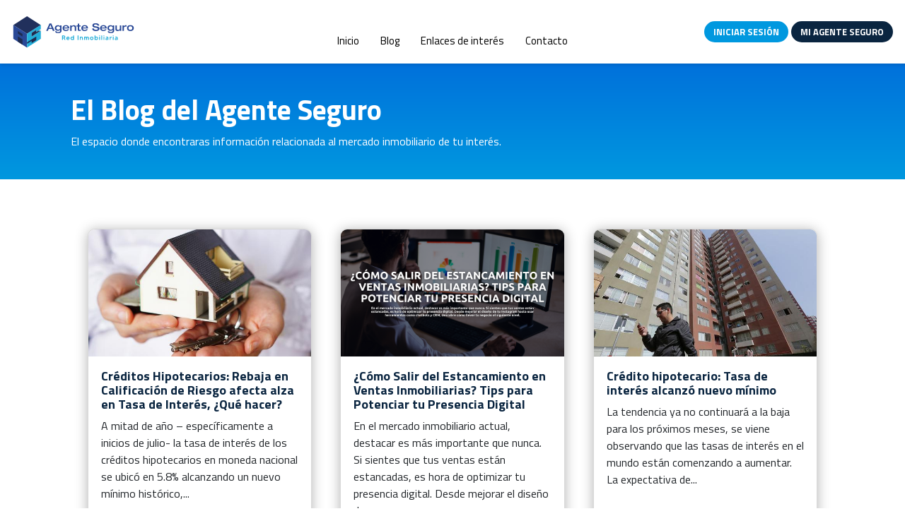

--- FILE ---
content_type: text/html; charset=UTF-8
request_url: https://new.agenteseguro.pe/blog/
body_size: 10156
content:
<!DOCTYPE html>
<html  lang="es-PE">
<head>
    <meta charset="UTF-8">
    <meta name="viewport" content="width=device-width, initial-scale=1.0">
    <title>Créditos Hipotecarios: Rebaja en Calificación de Riesgo afecta alza en Tasa de Interés, ¿Qué hacer?</title> 
    <meta name='robots' content='index, follow, max-image-preview:large, max-snippet:-1, max-video-preview:-1' />

	<!-- This site is optimized with the Yoast SEO plugin v25.7 - https://yoast.com/wordpress/plugins/seo/ -->
	<link rel="canonical" href="https://new.agenteseguro.pe/blog/" />
	<link rel="next" href="https://new.agenteseguro.pe/blog/page/2/" />
	<meta property="og:locale" content="es_ES" />
	<meta property="og:type" content="article" />
	<meta property="og:title" content="Blog - Agente Seguro" />
	<meta property="og:url" content="https://new.agenteseguro.pe/blog/" />
	<meta property="og:site_name" content="Agente Seguro" />
	<meta name="twitter:card" content="summary_large_image" />
	<script type="application/ld+json" class="yoast-schema-graph">{"@context":"https://schema.org","@graph":[{"@type":["WebPage","CollectionPage"],"@id":"https://new.agenteseguro.pe/blog/","url":"https://new.agenteseguro.pe/blog/","name":"Blog - Agente Seguro","isPartOf":{"@id":"https://new.agenteseguro.pe/#website"},"datePublished":"2025-08-03T20:27:27+00:00","breadcrumb":{"@id":"https://new.agenteseguro.pe/blog/#breadcrumb"},"inLanguage":"es-PE"},{"@type":"BreadcrumbList","@id":"https://new.agenteseguro.pe/blog/#breadcrumb","itemListElement":[{"@type":"ListItem","position":1,"name":"Portada","item":"https://new.agenteseguro.pe/"},{"@type":"ListItem","position":2,"name":"Blog"}]},{"@type":"WebSite","@id":"https://new.agenteseguro.pe/#website","url":"https://new.agenteseguro.pe/","name":"Agente Seguro","description":"","potentialAction":[{"@type":"SearchAction","target":{"@type":"EntryPoint","urlTemplate":"https://new.agenteseguro.pe/?s={search_term_string}"},"query-input":{"@type":"PropertyValueSpecification","valueRequired":true,"valueName":"search_term_string"}}],"inLanguage":"es-PE"}]}</script>
	<!-- / Yoast SEO plugin. -->


<link rel='dns-prefetch' href='//cdnjs.cloudflare.com' />
<link rel='dns-prefetch' href='//cdn.jsdelivr.net' />
<style id='wp-img-auto-sizes-contain-inline-css' type='text/css'>
img:is([sizes=auto i],[sizes^="auto," i]){contain-intrinsic-size:3000px 1500px}
/*# sourceURL=wp-img-auto-sizes-contain-inline-css */
</style>
<link rel='stylesheet' id='owl-carousel-min-css' href='https://cdnjs.cloudflare.com/ajax/libs/OwlCarousel2/2.3.4/assets/owl.carousel.min.css?ver=6.9' type='text/css' media='all' />
<link rel='stylesheet' id='owl-carousel-theme-css' href='https://cdnjs.cloudflare.com/ajax/libs/OwlCarousel2/2.3.4/assets/owl.theme.default.min.css?ver=6.9' type='text/css' media='all' />
<style id='wp-emoji-styles-inline-css' type='text/css'>

	img.wp-smiley, img.emoji {
		display: inline !important;
		border: none !important;
		box-shadow: none !important;
		height: 1em !important;
		width: 1em !important;
		margin: 0 0.07em !important;
		vertical-align: -0.1em !important;
		background: none !important;
		padding: 0 !important;
	}
/*# sourceURL=wp-emoji-styles-inline-css */
</style>
<link rel='stylesheet' id='wp-block-library-css' href='https://new.agenteseguro.pe/wp-includes/css/dist/block-library/style.min.css?ver=6.9' type='text/css' media='all' />
<style id='global-styles-inline-css' type='text/css'>
:root{--wp--preset--aspect-ratio--square: 1;--wp--preset--aspect-ratio--4-3: 4/3;--wp--preset--aspect-ratio--3-4: 3/4;--wp--preset--aspect-ratio--3-2: 3/2;--wp--preset--aspect-ratio--2-3: 2/3;--wp--preset--aspect-ratio--16-9: 16/9;--wp--preset--aspect-ratio--9-16: 9/16;--wp--preset--color--black: #000000;--wp--preset--color--cyan-bluish-gray: #abb8c3;--wp--preset--color--white: #ffffff;--wp--preset--color--pale-pink: #f78da7;--wp--preset--color--vivid-red: #cf2e2e;--wp--preset--color--luminous-vivid-orange: #ff6900;--wp--preset--color--luminous-vivid-amber: #fcb900;--wp--preset--color--light-green-cyan: #7bdcb5;--wp--preset--color--vivid-green-cyan: #00d084;--wp--preset--color--pale-cyan-blue: #8ed1fc;--wp--preset--color--vivid-cyan-blue: #0693e3;--wp--preset--color--vivid-purple: #9b51e0;--wp--preset--gradient--vivid-cyan-blue-to-vivid-purple: linear-gradient(135deg,rgb(6,147,227) 0%,rgb(155,81,224) 100%);--wp--preset--gradient--light-green-cyan-to-vivid-green-cyan: linear-gradient(135deg,rgb(122,220,180) 0%,rgb(0,208,130) 100%);--wp--preset--gradient--luminous-vivid-amber-to-luminous-vivid-orange: linear-gradient(135deg,rgb(252,185,0) 0%,rgb(255,105,0) 100%);--wp--preset--gradient--luminous-vivid-orange-to-vivid-red: linear-gradient(135deg,rgb(255,105,0) 0%,rgb(207,46,46) 100%);--wp--preset--gradient--very-light-gray-to-cyan-bluish-gray: linear-gradient(135deg,rgb(238,238,238) 0%,rgb(169,184,195) 100%);--wp--preset--gradient--cool-to-warm-spectrum: linear-gradient(135deg,rgb(74,234,220) 0%,rgb(151,120,209) 20%,rgb(207,42,186) 40%,rgb(238,44,130) 60%,rgb(251,105,98) 80%,rgb(254,248,76) 100%);--wp--preset--gradient--blush-light-purple: linear-gradient(135deg,rgb(255,206,236) 0%,rgb(152,150,240) 100%);--wp--preset--gradient--blush-bordeaux: linear-gradient(135deg,rgb(254,205,165) 0%,rgb(254,45,45) 50%,rgb(107,0,62) 100%);--wp--preset--gradient--luminous-dusk: linear-gradient(135deg,rgb(255,203,112) 0%,rgb(199,81,192) 50%,rgb(65,88,208) 100%);--wp--preset--gradient--pale-ocean: linear-gradient(135deg,rgb(255,245,203) 0%,rgb(182,227,212) 50%,rgb(51,167,181) 100%);--wp--preset--gradient--electric-grass: linear-gradient(135deg,rgb(202,248,128) 0%,rgb(113,206,126) 100%);--wp--preset--gradient--midnight: linear-gradient(135deg,rgb(2,3,129) 0%,rgb(40,116,252) 100%);--wp--preset--font-size--small: 13px;--wp--preset--font-size--medium: 20px;--wp--preset--font-size--large: 36px;--wp--preset--font-size--x-large: 42px;--wp--preset--spacing--20: 0.44rem;--wp--preset--spacing--30: 0.67rem;--wp--preset--spacing--40: 1rem;--wp--preset--spacing--50: 1.5rem;--wp--preset--spacing--60: 2.25rem;--wp--preset--spacing--70: 3.38rem;--wp--preset--spacing--80: 5.06rem;--wp--preset--shadow--natural: 6px 6px 9px rgba(0, 0, 0, 0.2);--wp--preset--shadow--deep: 12px 12px 50px rgba(0, 0, 0, 0.4);--wp--preset--shadow--sharp: 6px 6px 0px rgba(0, 0, 0, 0.2);--wp--preset--shadow--outlined: 6px 6px 0px -3px rgb(255, 255, 255), 6px 6px rgb(0, 0, 0);--wp--preset--shadow--crisp: 6px 6px 0px rgb(0, 0, 0);}:where(.is-layout-flex){gap: 0.5em;}:where(.is-layout-grid){gap: 0.5em;}body .is-layout-flex{display: flex;}.is-layout-flex{flex-wrap: wrap;align-items: center;}.is-layout-flex > :is(*, div){margin: 0;}body .is-layout-grid{display: grid;}.is-layout-grid > :is(*, div){margin: 0;}:where(.wp-block-columns.is-layout-flex){gap: 2em;}:where(.wp-block-columns.is-layout-grid){gap: 2em;}:where(.wp-block-post-template.is-layout-flex){gap: 1.25em;}:where(.wp-block-post-template.is-layout-grid){gap: 1.25em;}.has-black-color{color: var(--wp--preset--color--black) !important;}.has-cyan-bluish-gray-color{color: var(--wp--preset--color--cyan-bluish-gray) !important;}.has-white-color{color: var(--wp--preset--color--white) !important;}.has-pale-pink-color{color: var(--wp--preset--color--pale-pink) !important;}.has-vivid-red-color{color: var(--wp--preset--color--vivid-red) !important;}.has-luminous-vivid-orange-color{color: var(--wp--preset--color--luminous-vivid-orange) !important;}.has-luminous-vivid-amber-color{color: var(--wp--preset--color--luminous-vivid-amber) !important;}.has-light-green-cyan-color{color: var(--wp--preset--color--light-green-cyan) !important;}.has-vivid-green-cyan-color{color: var(--wp--preset--color--vivid-green-cyan) !important;}.has-pale-cyan-blue-color{color: var(--wp--preset--color--pale-cyan-blue) !important;}.has-vivid-cyan-blue-color{color: var(--wp--preset--color--vivid-cyan-blue) !important;}.has-vivid-purple-color{color: var(--wp--preset--color--vivid-purple) !important;}.has-black-background-color{background-color: var(--wp--preset--color--black) !important;}.has-cyan-bluish-gray-background-color{background-color: var(--wp--preset--color--cyan-bluish-gray) !important;}.has-white-background-color{background-color: var(--wp--preset--color--white) !important;}.has-pale-pink-background-color{background-color: var(--wp--preset--color--pale-pink) !important;}.has-vivid-red-background-color{background-color: var(--wp--preset--color--vivid-red) !important;}.has-luminous-vivid-orange-background-color{background-color: var(--wp--preset--color--luminous-vivid-orange) !important;}.has-luminous-vivid-amber-background-color{background-color: var(--wp--preset--color--luminous-vivid-amber) !important;}.has-light-green-cyan-background-color{background-color: var(--wp--preset--color--light-green-cyan) !important;}.has-vivid-green-cyan-background-color{background-color: var(--wp--preset--color--vivid-green-cyan) !important;}.has-pale-cyan-blue-background-color{background-color: var(--wp--preset--color--pale-cyan-blue) !important;}.has-vivid-cyan-blue-background-color{background-color: var(--wp--preset--color--vivid-cyan-blue) !important;}.has-vivid-purple-background-color{background-color: var(--wp--preset--color--vivid-purple) !important;}.has-black-border-color{border-color: var(--wp--preset--color--black) !important;}.has-cyan-bluish-gray-border-color{border-color: var(--wp--preset--color--cyan-bluish-gray) !important;}.has-white-border-color{border-color: var(--wp--preset--color--white) !important;}.has-pale-pink-border-color{border-color: var(--wp--preset--color--pale-pink) !important;}.has-vivid-red-border-color{border-color: var(--wp--preset--color--vivid-red) !important;}.has-luminous-vivid-orange-border-color{border-color: var(--wp--preset--color--luminous-vivid-orange) !important;}.has-luminous-vivid-amber-border-color{border-color: var(--wp--preset--color--luminous-vivid-amber) !important;}.has-light-green-cyan-border-color{border-color: var(--wp--preset--color--light-green-cyan) !important;}.has-vivid-green-cyan-border-color{border-color: var(--wp--preset--color--vivid-green-cyan) !important;}.has-pale-cyan-blue-border-color{border-color: var(--wp--preset--color--pale-cyan-blue) !important;}.has-vivid-cyan-blue-border-color{border-color: var(--wp--preset--color--vivid-cyan-blue) !important;}.has-vivid-purple-border-color{border-color: var(--wp--preset--color--vivid-purple) !important;}.has-vivid-cyan-blue-to-vivid-purple-gradient-background{background: var(--wp--preset--gradient--vivid-cyan-blue-to-vivid-purple) !important;}.has-light-green-cyan-to-vivid-green-cyan-gradient-background{background: var(--wp--preset--gradient--light-green-cyan-to-vivid-green-cyan) !important;}.has-luminous-vivid-amber-to-luminous-vivid-orange-gradient-background{background: var(--wp--preset--gradient--luminous-vivid-amber-to-luminous-vivid-orange) !important;}.has-luminous-vivid-orange-to-vivid-red-gradient-background{background: var(--wp--preset--gradient--luminous-vivid-orange-to-vivid-red) !important;}.has-very-light-gray-to-cyan-bluish-gray-gradient-background{background: var(--wp--preset--gradient--very-light-gray-to-cyan-bluish-gray) !important;}.has-cool-to-warm-spectrum-gradient-background{background: var(--wp--preset--gradient--cool-to-warm-spectrum) !important;}.has-blush-light-purple-gradient-background{background: var(--wp--preset--gradient--blush-light-purple) !important;}.has-blush-bordeaux-gradient-background{background: var(--wp--preset--gradient--blush-bordeaux) !important;}.has-luminous-dusk-gradient-background{background: var(--wp--preset--gradient--luminous-dusk) !important;}.has-pale-ocean-gradient-background{background: var(--wp--preset--gradient--pale-ocean) !important;}.has-electric-grass-gradient-background{background: var(--wp--preset--gradient--electric-grass) !important;}.has-midnight-gradient-background{background: var(--wp--preset--gradient--midnight) !important;}.has-small-font-size{font-size: var(--wp--preset--font-size--small) !important;}.has-medium-font-size{font-size: var(--wp--preset--font-size--medium) !important;}.has-large-font-size{font-size: var(--wp--preset--font-size--large) !important;}.has-x-large-font-size{font-size: var(--wp--preset--font-size--x-large) !important;}
/*# sourceURL=global-styles-inline-css */
</style>

<style id='classic-theme-styles-inline-css' type='text/css'>
/*! This file is auto-generated */
.wp-block-button__link{color:#fff;background-color:#32373c;border-radius:9999px;box-shadow:none;text-decoration:none;padding:calc(.667em + 2px) calc(1.333em + 2px);font-size:1.125em}.wp-block-file__button{background:#32373c;color:#fff;text-decoration:none}
/*# sourceURL=/wp-includes/css/classic-themes.min.css */
</style>
<link rel='stylesheet' id='estilos-personalizados-css' href='https://new.agenteseguro.pe/wp-content/themes/agente/css/estilos.css?ver=6.9' type='text/css' media='all' />
<link rel='stylesheet' id='bootstrap-css-css' href='https://cdn.jsdelivr.net/npm/bootstrap@5.3.3/dist/css/bootstrap.min.css?ver=6.9' type='text/css' media='all' />
<link rel="https://api.w.org/" href="https://new.agenteseguro.pe/wp-json/" /><link rel="EditURI" type="application/rsd+xml" title="RSD" href="https://new.agenteseguro.pe/xmlrpc.php?rsd" />
<meta name="generator" content="WordPress 6.9" />
<link rel="icon" href="https://new.agenteseguro.pe/wp-content/uploads/2025/08/cropped-favicon-1-150x150.png" sizes="32x32" />
<link rel="icon" href="https://new.agenteseguro.pe/wp-content/uploads/2025/08/cropped-favicon-1-300x300.png" sizes="192x192" />
<link rel="apple-touch-icon" href="https://new.agenteseguro.pe/wp-content/uploads/2025/08/cropped-favicon-1-300x300.png" />
<meta name="msapplication-TileImage" content="https://new.agenteseguro.pe/wp-content/uploads/2025/08/cropped-favicon-1-300x300.png" />
		<style type="text/css" id="wp-custom-css">
			.nf-response-msg {
    max-width: 1800px;
    margin: auto;
    width: 100%;
    text-align: center;
    padding: 50px 0px;
    margin-bottom: 100p;
    /* height: 60vh; */
} 

.container.detalle .row li a {
    pointer-events: none;
} 
#bg-home a {
	box-shadow: 0px 2px 18px 0px rgba(0, 0, 0, 0.3);
}





@media (max-width: 991px) { 
	body .content-area {
		grid-template-columns: 1fr
	}
	body .listado-grid {
    display: grid;
    grid-template-columns: 1fr;
    gap: 40px;
}
    header .container {
        display: none !important;
    } 
	
	body .nf-form-content .col-mitad {
		width: 100% !important
	} 
	
	    footer .container .row {
        grid-template-columns: 1fr !important;
	}
} 

@media(max-width: 480px) { 
	
	body #bg-home {
		padding-top: 70px !important
	} 
	
	body #bg-destacados .row.text-left.mt-5{
		grid-template-columns: 1fr
	} 
	
	body .item-testimonio{
		grid-template-columns: 1fr
	} 
	
	.foto-testimonio {
		display: none
	} 
	body .contenido-testimonio {
		padding-left: 0px
	}


    main .summary .quantity { 
        width: 100% !important;
        max-width: 100% !important;
    } 
   main  .cart .button {    
     margin-top: 10px;
        max-width: 100%
    }
    .titulo h2, .titulos h4, .titulos-1 h5,.testimonios h6, .titulos-3 h6 {
        font-size: 32px; 
    line-height: 35px
 } 
 .titulo {
    padding-right:0px; 
    padding-left: 0px
 } 
 .metodologia h3 {
    font-size: 32px; 
    line-height: 35px
 } 
    .item-box img {
        height: 340px
    } 
    .item-box{
        margin-bottom: 30px }
} 
 



		</style>
		 
    <link href="https://new.agenteseguro.pe/wp-content/themes/agente/css/bootstrap.min.css" rel="stylesheet"> 
    <link rel="stylesheet" href="https://cdnjs.cloudflare.com/ajax/libs/font-awesome/6.7.2/css/all.min.css" integrity="sha512-Evv84Mr4kqVGRNSgIGL/F/aIDqQb7xQ2vcrdIwxfjThSH8CSR7PBEakCr51Ck+w+/U6swU2Im1vVX0SVk9ABhg==" crossorigin="anonymous" referrerpolicy="no-referrer" />
    <script src="https://cdnjs.cloudflare.com/ajax/libs/aos/2.3.4/aos.js" integrity="sha512-A7AYk1fGKX6S2SsHywmPkrnzTZHrgiVT7GcQkLGDe2ev0aWb8zejytzS8wjo7PGEXKqJOrjQ4oORtnimIRZBtw==" crossorigin="anonymous" referrerpolicy="no-referrer"></script>
    <link rel="stylesheet" href="https://new.agenteseguro.pe/wp-content/themes/agente/css/estilos.css"> 
    <link rel="stylesheet" href="https://cdnjs.cloudflare.com/ajax/libs/aos/2.3.4/aos.css" integrity="sha512-1cK78a1o+ht2JcaW6g8OXYwqpev9+6GqOkz9xmBN9iUUhIndKtxwILGWYOSibOKjLsEdjyjZvYDq/cZwNeak0w==" crossorigin="anonymous" referrerpolicy="no-referrer" />
<link rel="stylesheet" href="https://new.agenteseguro.pe/wp-content/themes/agente/css/media-queries.css">
    <link rel="stylesheet" href="https://new.agenteseguro.pe/wp-content/themes/agente/fonts/stylesheet.css"> 
    <link href="https://new.agenteseguro.pe/wp-content/themes/agente/css/checkout.css" rel="stylesheet"> 
    <link href="https://new.agenteseguro.pe/wp-content/themes/agente/css/estilos.css" rel="stylesheet"> 
    <link href="https://new.agenteseguro.pe/wp-content/themes/agente/css/visitas.css" rel="stylesheet">
<link rel="preconnect" href="https://fonts.googleapis.com">
<link rel="preconnect" href="https://fonts.gstatic.com" crossorigin>
<link href="https://fonts.googleapis.com/css2?family=Titillium+Web:ital,wght@0,200;0,300;0,400;0,600;0,700;0,900;1,200;1,300;1,400;1,600;1,700&display=swap" rel="stylesheet"> 
	
	<link rel="preconnect" href="https://fonts.googleapis.com">
<link rel="preconnect" href="https://fonts.gstatic.com" crossorigin>
<link href="https://fonts.googleapis.com/css2?family=Open+Sans:ital,wght@0,300..800;1,300..800&family=Titillium+Web:ital,wght@0,200;0,300;0,400;0,600;0,700;0,900;1,200;1,300;1,400;1,600;1,700&display=swap" rel="stylesheet">
<link href="https://cdn.jsdelivr.net/npm/remixicon@3.5.0/fonts/remixicon.css" rel="stylesheet">
<link rel="stylesheet" href="https://cdnjs.cloudflare.com/ajax/libs/aos/2.3.4/aos.css" integrity="sha512-1cK78a1o+ht2JcaW6g8OXYwqpev9+6GqOkz9xmBN9iUUhIndKtxwILGWYOSibOKjLsEdjyjZvYDq/cZwNeak0w==" crossorigin="anonymous" referrerpolicy="no-referrer" />
</head>
<body class="blog wp-theme-agente">
    <div class="sidebar-movil" id="sidebar-movil">
        <div class="item-movil">
        <div class="close-sidebar"> <i class="fa fa-close"></i> </div>
           
       <div class="item-menu">
           
        
        <div class="logo-movil-menu">
       <img src="https://new.agenteseguro.pe/wp-content/themes/agente/img/logo.png">
      </div>
     <div class="menu-movil"><ul id="menu-menu-movil" class="menu-movil-lista">
        <li><a href="#sobre-mi" class="ancla">Sobre mi</a></li>
        <li><a href="#metodologia" class="ancla">metodologia</a></li>
        <li><a href="#servicios" class="ancla">servicios</a></li>
        <li><a href="#testimonios" class="ancla">testimonios</a></li>
        <li><a href="#libros" class="ancla">libros</a></li>
        <li><a href="#contactos" class="ancla">contactos</a></li>
</ul></div>		</div>
   <div class="redes"> 
       <div class="telefonos">
                   <a style="transition: opacity 0.5s; opacity: 1;">Tel: +511 494-5857</a>
               </div>
       <strong>Redes sociales</strong>
       <div class="info-movil">
           
                             <a aria-label="Red social Facebook" class="button" href="https://www.facebook.com" target="_blank" style="transition: opacity 0.5s 0.1s; opacity: 1;"><i class="fa fa-facebook"></i></a>
            
                            <a aria-label="Red social Instagram" class="button" href="https://www.instagram.com/" target="_blank" style="transition: opacity 0.5s 0.2s; opacity: 1;"><i class="fa fa-instagram"></i></a>
            
                       <a aria-label="linkedin" class="button" href="http://linkedin.com" target="_blank" style="transition: opacity 0.5s 0.3s; opacity: 1;"><i class="fa fa-linkedin-in"></i></a>
                       </div>
   </div>
    
</div>


</div>
    <div class="containers">
        
    </div>
    <header class="header"> 
        <div class="top"></div> 
		<nav class="navbar navbar-expand-lg navbar-light bg-light d-lg-none">
  <div class="container-fluid">
    <!-- Logo -->
    <a class="navbar-brand" href="#"> <img src="/wp-content/uploads/2025/07/logo-agente-seguro-1.svg"></a>
     
    <!-- Botón Toggle -->
    <button class="navbar-toggler" type="button" data-bs-toggle="collapse" data-bs-target="#menuMovil" aria-controls="menuMovil" aria-expanded="false" aria-label="Toggle navigation">
      <span class="navbar-toggler-icon"></span>
    </button>
    
    <!-- Menú colapsable -->
    <div class="collapse navbar-collapse" id="menuMovil"> 
		
	<ul id="menu-menu-principal" class="navbar-nav me-auto mb-2 mb-lg-0"><li id="menu-item-25861" class="menu-item menu-item-type-post_type menu-item-object-page menu-item-home menu-item-25861 nav-item"><a href="https://new.agenteseguro.pe/" class="nav-link">Inicio</a></li>
<li id="menu-item-25862" class="menu-item menu-item-type-post_type menu-item-object-page current-menu-item page_item page-item-25824 current_page_item current_page_parent menu-item-25862 nav-item"><a href="https://new.agenteseguro.pe/blog/" aria-current="page" class="nav-link">Blog</a></li>
<li id="menu-item-25863" class="menu-item menu-item-type-post_type menu-item-object-page menu-item-privacy-policy menu-item-25863 nav-item"><a rel="privacy-policy" href="https://new.agenteseguro.pe/enlaces-de-interes/" class="nav-link">Enlaces de interés</a></li>
<li id="menu-item-25864" class="menu-item menu-item-type-post_type menu-item-object-page menu-item-25864 nav-item"><a href="https://new.agenteseguro.pe/contacto/" class="nav-link">Contacto</a></li>
</ul>
<!--
      <ul class="navbar-nav me-auto mb-2 mb-lg-0">
        <li class="nav-item">
          <a class="nav-link active" aria-current="page" href="#">Inicio</a>
        </li>
        <li class="nav-item">
          <a class="nav-link" href="#">Servicios</a>
        </li>
        <li class="nav-item">
          <a class="nav-link" href="#">Contacto</a>
        </li>
      </u-->
    </div>
  </div>
</nav>

        <div class="container">
            <div class="logo">
                <a href="https://new.agenteseguro.pe"><img src="/wp-content/uploads/2025/07/logo-agente-seguro-1.svg" alt=""> </a>
            </div>
            <div class="nav"> 
				
				<nav class="menu-principal"><ul id="menu-menu-principal-1" class="menu"><li class="menu-item menu-item-type-post_type menu-item-object-page menu-item-home menu-item-25861 nav-item"><a href="https://new.agenteseguro.pe/" class="nav-link">Inicio</a></li>
<li class="menu-item menu-item-type-post_type menu-item-object-page current-menu-item page_item page-item-25824 current_page_item current_page_parent menu-item-25862 nav-item"><a href="https://new.agenteseguro.pe/blog/" aria-current="page" class="nav-link">Blog</a></li>
<li class="menu-item menu-item-type-post_type menu-item-object-page menu-item-privacy-policy menu-item-25863 nav-item"><a rel="privacy-policy" href="https://new.agenteseguro.pe/enlaces-de-interes/" class="nav-link">Enlaces de interés</a></li>
<li class="menu-item menu-item-type-post_type menu-item-object-page menu-item-25864 nav-item"><a href="https://new.agenteseguro.pe/contacto/" class="nav-link">Contacto</a></li>
</ul></nav>
                <!--<ul>
                    <li><a href="#sobre-mi" class="ancla">Inicio</a></li>
                    <li><a href="#metodologia" class="ancla">Blog</a></li>
                    <li><a href="#servicios" class="ancla"> Enlaces de interes</a></li>
                    <li><a href="#testimonios" class="ancla">Contactos</a></li>
                 </ul> -->
<a class="sidebar-toggle open-sidebar" aria-label="abrir menu">
					</a>            </div>
       
		<div class="buttons">
			<a id="inciar-sesion" class="et_pb_button et_pb_button_0_tb_header et_pb_bg_layout_light" href="https://app.agenteseguro.pe/" target="_blank" >INICIAR SESIÓN <i class="ri-lock-line"></i>
 </a>			<a id="inciar-sesion" class="et_pb_button et_pb_button_0_tb_header boton et_pb_bg_layout_light" href="https://app.agenteseguro.pe/" target="_blank" >MI AGENTE SEGURO <i class="ri-search-line"></i>
 </a>
		</div>  </div>
    </header> 
    <main class="seccion contenedor"> 
		<div class="banner-blog">
			
		<div class="blog-container"><h1>El Blog del Agente Seguro</h1>
			<p>El espacio donde encontraras información relacionada al mercado inmobiliario de tu interés.</p></div></div>
		<div class="seccion-blog-1">
			<div class="container">
				<div class="row">
					<div class="col-md-12">  
						 <ul class="listado-grid"> 
							 
							     <div class="last-posts-wrap">
        <div class="img-post">
            <a href="https://new.agenteseguro.pe/creditos-hipotecarios-rebaja-en-calificacion-de-riesgo-afecta-alza-en-tasa-de-interes-que-hacer/"><img width="580" height="330" src="https://new.agenteseguro.pe/wp-content/uploads/2025/07/creditos-hipotecarios-rebaja-en-calificacion-de-riesgo-afecta-alza-en-tasa-de-interes-que-hacer.jpg" class="attachment-post-thumbnail size-post-thumbnail wp-post-image" alt="" decoding="async" fetchpriority="high" /></a> 
        </div> 
        <div class="title-post"> 
            <span><ul class="post-categories">
	<li><a href="https://new.agenteseguro.pe/category/uncategorized/" rel="category tag">Uncategorized</a></li></ul></span>
            <h3><a href="https://new.agenteseguro.pe/creditos-hipotecarios-rebaja-en-calificacion-de-riesgo-afecta-alza-en-tasa-de-interes-que-hacer/">Créditos Hipotecarios: Rebaja en Calificación de Riesgo afecta alza en Tasa de Interés, ¿Qué hacer?</a></h3> 

            <p>
                A mitad de año – específicamente a inicios de julio- la tasa de interés de los créditos hipotecarios en moneda nacional se ubicó en 5.8% alcanzando un nuevo mínimo histórico,...            </p>
        </div>
    </div>
    <div class="last-posts-wrap">
        <div class="img-post">
            <a href="https://new.agenteseguro.pe/como-salir-del-estancamiento-en-ventas-inmobiliarias-tips-para-potenciar-tu-presencia-digital/"><img width="1920" height="1080" src="https://new.agenteseguro.pe/wp-content/uploads/2025/07/AS-Portada-blog-Wordpress-1.png" class="attachment-post-thumbnail size-post-thumbnail wp-post-image" alt="" decoding="async" /></a> 
        </div> 
        <div class="title-post"> 
            <span><ul class="post-categories">
	<li><a href="https://new.agenteseguro.pe/category/uncategorized/" rel="category tag">Uncategorized</a></li></ul></span>
            <h3><a href="https://new.agenteseguro.pe/como-salir-del-estancamiento-en-ventas-inmobiliarias-tips-para-potenciar-tu-presencia-digital/">¿Cómo Salir del Estancamiento en Ventas Inmobiliarias? Tips para Potenciar tu Presencia Digital</a></h3> 

            <p>
                En el mercado inmobiliario actual, destacar es más importante que nunca. Si sientes que tus ventas están estancadas, es hora de optimizar tu presencia digital. Desde mejorar el diseño de...            </p>
        </div>
    </div>
    <div class="last-posts-wrap">
        <div class="img-post">
            <a href="https://new.agenteseguro.pe/credito-hipotecario-tasa-de-interes-alcanzo-nuevo-minimo-2/"><img width="580" height="330" src="https://new.agenteseguro.pe/wp-content/uploads/2025/07/Um3dFa3kPyhrhAkRAOeuhlS9Hqab6NWrw5IKke2j.jpg" class="attachment-post-thumbnail size-post-thumbnail wp-post-image" alt="" decoding="async" /></a> 
        </div> 
        <div class="title-post"> 
            <span><ul class="post-categories">
	<li><a href="https://new.agenteseguro.pe/category/uncategorized/" rel="category tag">Uncategorized</a></li></ul></span>
            <h3><a href="https://new.agenteseguro.pe/credito-hipotecario-tasa-de-interes-alcanzo-nuevo-minimo-2/">Crédito hipotecario: Tasa de interés alcanzó nuevo mínimo</a></h3> 

            <p>
                La tendencia ya no continuará a la baja para los próximos meses, se viene observando que las tasas de interés en el mundo están comenzando a aumentar. La expectativa de...            </p>
        </div>
    </div>
    <div class="last-posts-wrap">
        <div class="img-post">
            <a href="https://new.agenteseguro.pe/guia-para-abordar-preguntas-al-momento-de-un-cierre/"><img width="1920" height="1080" src="https://new.agenteseguro.pe/wp-content/uploads/2025/07/AS-Portada-blog-web.png" class="attachment-post-thumbnail size-post-thumbnail wp-post-image" alt="" decoding="async" /></a> 
        </div> 
        <div class="title-post"> 
            <span><ul class="post-categories">
	<li><a href="https://new.agenteseguro.pe/category/uncategorized/" rel="category tag">Uncategorized</a></li></ul></span>
            <h3><a href="https://new.agenteseguro.pe/guia-para-abordar-preguntas-al-momento-de-un-cierre/">GUÍA PARA ABORDAR PREGUNTAS AL MOMENTO DE UN CIERRE</a></h3> 

            <p>
                El sector inmobiliario se caracteriza por un dinamismo constante, donde tanto compradores como inquilinos buscan con atención la propiedad que mejor se adapte a sus necesidades. En este contexto, la...            </p>
        </div>
    </div>
    <div class="last-posts-wrap">
        <div class="img-post">
            <a href="https://new.agenteseguro.pe/protege-a-tus-clientes-y-sus-inversiones-en-un-mundo-digital-2/"><img width="1920" height="1080" src="https://new.agenteseguro.pe/wp-content/uploads/2025/07/AS-Portada-blog-Wordpress-1-1.png" class="attachment-post-thumbnail size-post-thumbnail wp-post-image" alt="" decoding="async" /></a> 
        </div> 
        <div class="title-post"> 
            <span><ul class="post-categories">
	<li><a href="https://new.agenteseguro.pe/category/uncategorized/" rel="category tag">Uncategorized</a></li></ul></span>
            <h3><a href="https://new.agenteseguro.pe/protege-a-tus-clientes-y-sus-inversiones-en-un-mundo-digital-2/">Protege a tus Clientes y sus Inversiones en un Mundo Digital</a></h3> 

            <p>
                Sabemos que el 2024 marcó un aumento preocupante del 40% en fraudes digitales en el Perú, y como empresa, nuestra responsabilidad va más allá de vender propiedades. Queremos ser sus...            </p>
        </div>
    </div>
    <div class="last-posts-wrap">
        <div class="img-post">
            <a href="https://new.agenteseguro.pe/protege-a-tus-clientes-y-sus-inversiones-en-un-mundo-digital/"><img width="1920" height="1080" src="https://new.agenteseguro.pe/wp-content/uploads/2025/07/AS-Portada-blog-Wordpress-1-1.png" class="attachment-post-thumbnail size-post-thumbnail wp-post-image" alt="" decoding="async" /></a> 
        </div> 
        <div class="title-post"> 
            <span><ul class="post-categories">
	<li><a href="https://new.agenteseguro.pe/category/uncategorized/" rel="category tag">Uncategorized</a></li></ul></span>
            <h3><a href="https://new.agenteseguro.pe/protege-a-tus-clientes-y-sus-inversiones-en-un-mundo-digital/">Protege a tus Clientes y sus Inversiones en un Mundo Digital</a></h3> 

            <p>
                Sabemos que el 2024 marcó un aumento preocupante del 40% en fraudes digitales en el Perú, y como empresa, nuestra responsabilidad va más allá de vender propiedades. Queremos ser sus...            </p>
        </div>
    </div>
    <div class="last-posts-wrap">
        <div class="img-post">
            <a href="https://new.agenteseguro.pe/que-propiedades-buscan-las-generaciones-y-y-z/"><img width="1920" height="1080" src="https://new.agenteseguro.pe/wp-content/uploads/2025/07/AS-Portada-blog-Wordpress.png" class="attachment-post-thumbnail size-post-thumbnail wp-post-image" alt="" decoding="async" /></a> 
        </div> 
        <div class="title-post"> 
            <span><ul class="post-categories">
	<li><a href="https://new.agenteseguro.pe/category/uncategorized/" rel="category tag">Uncategorized</a></li></ul></span>
            <h3><a href="https://new.agenteseguro.pe/que-propiedades-buscan-las-generaciones-y-y-z/">¿Qué propiedades buscan las generaciones Y y Z?</a></h3> 

            <p>
                En 2023, Lima experimentó un incremento notable en la cantidad de viviendas nuevas que permanecen sin vender, especialmente en las zonas de mayor prestigio, como Lima Top y Lima Moderna....            </p>
        </div>
    </div>
    <div class="last-posts-wrap">
        <div class="img-post">
            <a href="https://new.agenteseguro.pe/no-estoy-de-acuerdo/"><img width="380" height="371" src="https://new.agenteseguro.pe/wp-content/uploads/2025/07/no-estoy-de-acuerdo.jpg" class="attachment-post-thumbnail size-post-thumbnail wp-post-image" alt="" decoding="async" /></a> 
        </div> 
        <div class="title-post"> 
            <span><ul class="post-categories">
	<li><a href="https://new.agenteseguro.pe/category/uncategorized/" rel="category tag">Uncategorized</a></li></ul></span>
            <h3><a href="https://new.agenteseguro.pe/no-estoy-de-acuerdo/">¡No estoy de acuerdo&#8230;!</a></h3> 

            <p>
                No estoy de acuerdo cuando las publicaciones dicen “Precio Negociable” pues de antemano se renuncia al precio expuesto. No te preocupes, todos suponemos que todo es negociable en la medida...            </p>
        </div>
    </div>
    <div class="last-posts-wrap">
        <div class="img-post">
            <a href="https://new.agenteseguro.pe/estrategias-de-marketing-para-agentes-inmobiliarios-tu-arma-secreta-para-destacar/"><img width="1920" height="1080" src="https://new.agenteseguro.pe/wp-content/uploads/2025/07/AS-Portada-blog-Wordpress-3.png" class="attachment-post-thumbnail size-post-thumbnail wp-post-image" alt="" decoding="async" /></a> 
        </div> 
        <div class="title-post"> 
            <span><ul class="post-categories">
	<li><a href="https://new.agenteseguro.pe/category/uncategorized/" rel="category tag">Uncategorized</a></li></ul></span>
            <h3><a href="https://new.agenteseguro.pe/estrategias-de-marketing-para-agentes-inmobiliarios-tu-arma-secreta-para-destacar/">Estrategias de Marketing para Agentes Inmobiliarios: Tu Arma Secreta para Destacar</a></h3> 

            <p>
                En un mercado inmobiliario tan competitivo, contar con estrategias innovadoras puede marcar la diferencia entre cerrar una venta o perder una oportunidad. Si eres agente inmobiliario y buscas destacar, aquí...            </p>
        </div>
    </div>
    <div class="last-posts-wrap">
        <div class="img-post">
            <a href="https://new.agenteseguro.pe/techo-propio-como-solicitar-acceso-al-programa-inscripcion-formularios-y-procedimiento/"><img width="580" height="330" src="https://new.agenteseguro.pe/wp-content/uploads/2025/07/techo-propio-como-solicitar-acceso-al-programa-inscripcion-formularios-y-procecimiento.jpg" class="attachment-post-thumbnail size-post-thumbnail wp-post-image" alt="" decoding="async" /></a> 
        </div> 
        <div class="title-post"> 
            <span><ul class="post-categories">
	<li><a href="https://new.agenteseguro.pe/category/uncategorized/" rel="category tag">Uncategorized</a></li></ul></span>
            <h3><a href="https://new.agenteseguro.pe/techo-propio-como-solicitar-acceso-al-programa-inscripcion-formularios-y-procedimiento/">TECHO PROPIO: ¿CÓMO SOLICITAR ACCESO AL PROGRAMA? INSCRIPCIÓN, FORMULARIOS Y PROCEDIMIENTO</a></h3> 

            <p>
                Si uno de los proyectos de Techo Propio ha captado tu atención y la de tu familia, pero aún no se encuentran inscritos en el programa estatal promovido por el...            </p>
        </div>
    </div>
      
						</ul>
					</div> 
				 <div class="paginacion">
    <a href="https://new.agenteseguro.pe/blog/page/2/" >Entradas más antiguas »</a>		</div></div></div></div></main>
							 <footer>
        <div class="container">  
            <div class="row">
                <div class="col-md-12"> 
                    <div class="logo-footer">
                        <img src="/wp-content/uploads/2025/07/logo-agente-seguro-1.svg" alt="">
                    </div> 
					<div class="redes menu-footer">
						<strong>
							Siguenos en </strong>
					 
						<div class="redes-iconos">
							<a><i class="fa fa-facebook facebook"></i></a>
														<a><i class="fa fa-instagram"></i></a>
							<a><i class="fa fa-linkedin-in linkedin"></i></a>
							<a><i class="fa fa-youtube youtube"></i></a>
							<a><i class="fa fa-tiktok tiktok"></i></a>
						</div>
                </div>  
				</div>
                <div class="col-md-12">
                    <div class="menu-footer" >
						<strong> Link rápidos</strong>
                        <ul>
                            <li><a href="">Nosotros</a></li>
                            <li><a href="">Agentes</a></li>
                            <li><a href="">Blog</a></li>
                            <li><a href="">Contactos</a></li>
                            <li><a href="">Terminos y condiciones</a></li>
                            <li><a href=""> politicas de privacidad</a></li>
                        </ul>
                    </div> 
                </div> 
                <div class="col-md-12"> 
					
                     <div class="link-1"> 
                        <div class="link menu-footer">
							<strong>Aceptamos todas las tarjetas
</strong> 
							<img src="https://www.agenteseguro.pe/wp-content/uploads/2021/10/visa.png">
                        <!--<ul>
                            <li><a href="">Terminos y condiciones</a></li>
                            <li><a href="">Politicas de privacidad</a></li>
                        </us-->
                    </div> 
						 
                        <div class="copy-text menu-footer"> 
							 <strong> estamos asegurados con</strong> 
							<img src="https://www.agenteseguro.pe/wp-content/uploads/2021/10/ssl.jpeg">
                        </div>  
                     </div> 
                </div> 
				
			
            </div>	<div class="copy"> <p>
					 2020 Agente Seguro.pe S.A.C. Todos los derechos reservados.
				 </p>	
				</div>
        </div>

</footer> 
<script src="https://cdnjs.cloudflare.com/ajax/libs/aos/2.3.4/aos.js" integrity="sha512-A7AYk1fGKX6S2SsHywmPkrnzTZHrgiVT7GcQkLGDe2ev0aWb8zejytzS8wjo7PGEXKqJOrjQ4oORtnimIRZBtw==" crossorigin="anonymous" referrerpolicy="no-referrer"></script> 

<script>
  AOS.init();
</script>
			<script type="speculationrules">
{"prefetch":[{"source":"document","where":{"and":[{"href_matches":"/*"},{"not":{"href_matches":["/wp-*.php","/wp-admin/*","/wp-content/uploads/*","/wp-content/*","/wp-content/plugins/*","/wp-content/themes/agente/*","/*\\?(.+)"]}},{"not":{"selector_matches":"a[rel~=\"nofollow\"]"}},{"not":{"selector_matches":".no-prefetch, .no-prefetch a"}}]},"eagerness":"conservative"}]}
</script>
<script type="text/javascript" src="https://cdnjs.cloudflare.com/ajax/libs/OwlCarousel2/2.3.4/owl.carousel.min.js" id="jQuery-js"></script>
<script type="text/javascript" src="https://cdn.jsdelivr.net/npm/bootstrap@5.3.3/dist/js/bootstrap.bundle.min.js" id="bootstrap-js-js"></script>
<script id="wp-emoji-settings" type="application/json">
{"baseUrl":"https://s.w.org/images/core/emoji/17.0.2/72x72/","ext":".png","svgUrl":"https://s.w.org/images/core/emoji/17.0.2/svg/","svgExt":".svg","source":{"concatemoji":"https://new.agenteseguro.pe/wp-includes/js/wp-emoji-release.min.js?ver=6.9"}}
</script>
<script type="module">
/* <![CDATA[ */
/*! This file is auto-generated */
const a=JSON.parse(document.getElementById("wp-emoji-settings").textContent),o=(window._wpemojiSettings=a,"wpEmojiSettingsSupports"),s=["flag","emoji"];function i(e){try{var t={supportTests:e,timestamp:(new Date).valueOf()};sessionStorage.setItem(o,JSON.stringify(t))}catch(e){}}function c(e,t,n){e.clearRect(0,0,e.canvas.width,e.canvas.height),e.fillText(t,0,0);t=new Uint32Array(e.getImageData(0,0,e.canvas.width,e.canvas.height).data);e.clearRect(0,0,e.canvas.width,e.canvas.height),e.fillText(n,0,0);const a=new Uint32Array(e.getImageData(0,0,e.canvas.width,e.canvas.height).data);return t.every((e,t)=>e===a[t])}function p(e,t){e.clearRect(0,0,e.canvas.width,e.canvas.height),e.fillText(t,0,0);var n=e.getImageData(16,16,1,1);for(let e=0;e<n.data.length;e++)if(0!==n.data[e])return!1;return!0}function u(e,t,n,a){switch(t){case"flag":return n(e,"\ud83c\udff3\ufe0f\u200d\u26a7\ufe0f","\ud83c\udff3\ufe0f\u200b\u26a7\ufe0f")?!1:!n(e,"\ud83c\udde8\ud83c\uddf6","\ud83c\udde8\u200b\ud83c\uddf6")&&!n(e,"\ud83c\udff4\udb40\udc67\udb40\udc62\udb40\udc65\udb40\udc6e\udb40\udc67\udb40\udc7f","\ud83c\udff4\u200b\udb40\udc67\u200b\udb40\udc62\u200b\udb40\udc65\u200b\udb40\udc6e\u200b\udb40\udc67\u200b\udb40\udc7f");case"emoji":return!a(e,"\ud83e\u1fac8")}return!1}function f(e,t,n,a){let r;const o=(r="undefined"!=typeof WorkerGlobalScope&&self instanceof WorkerGlobalScope?new OffscreenCanvas(300,150):document.createElement("canvas")).getContext("2d",{willReadFrequently:!0}),s=(o.textBaseline="top",o.font="600 32px Arial",{});return e.forEach(e=>{s[e]=t(o,e,n,a)}),s}function r(e){var t=document.createElement("script");t.src=e,t.defer=!0,document.head.appendChild(t)}a.supports={everything:!0,everythingExceptFlag:!0},new Promise(t=>{let n=function(){try{var e=JSON.parse(sessionStorage.getItem(o));if("object"==typeof e&&"number"==typeof e.timestamp&&(new Date).valueOf()<e.timestamp+604800&&"object"==typeof e.supportTests)return e.supportTests}catch(e){}return null}();if(!n){if("undefined"!=typeof Worker&&"undefined"!=typeof OffscreenCanvas&&"undefined"!=typeof URL&&URL.createObjectURL&&"undefined"!=typeof Blob)try{var e="postMessage("+f.toString()+"("+[JSON.stringify(s),u.toString(),c.toString(),p.toString()].join(",")+"));",a=new Blob([e],{type:"text/javascript"});const r=new Worker(URL.createObjectURL(a),{name:"wpTestEmojiSupports"});return void(r.onmessage=e=>{i(n=e.data),r.terminate(),t(n)})}catch(e){}i(n=f(s,u,c,p))}t(n)}).then(e=>{for(const n in e)a.supports[n]=e[n],a.supports.everything=a.supports.everything&&a.supports[n],"flag"!==n&&(a.supports.everythingExceptFlag=a.supports.everythingExceptFlag&&a.supports[n]);var t;a.supports.everythingExceptFlag=a.supports.everythingExceptFlag&&!a.supports.flag,a.supports.everything||((t=a.source||{}).concatemoji?r(t.concatemoji):t.wpemoji&&t.twemoji&&(r(t.twemoji),r(t.wpemoji)))});
//# sourceURL=https://new.agenteseguro.pe/wp-includes/js/wp-emoji-loader.min.js
/* ]]> */
</script>
		<script defer src="https://static.cloudflareinsights.com/beacon.min.js/vcd15cbe7772f49c399c6a5babf22c1241717689176015" integrity="sha512-ZpsOmlRQV6y907TI0dKBHq9Md29nnaEIPlkf84rnaERnq6zvWvPUqr2ft8M1aS28oN72PdrCzSjY4U6VaAw1EQ==" data-cf-beacon='{"version":"2024.11.0","token":"21eea3e7c9394d25b07e32187e8a2cee","r":1,"server_timing":{"name":{"cfCacheStatus":true,"cfEdge":true,"cfExtPri":true,"cfL4":true,"cfOrigin":true,"cfSpeedBrain":true},"location_startswith":null}}' crossorigin="anonymous"></script>
</body>
		</html>

--- FILE ---
content_type: text/css
request_url: https://new.agenteseguro.pe/wp-content/themes/agente/css/estilos.css?ver=6.9
body_size: 28139
content:
body{
   /*font-family: 'Along Sans' !important;
    letter-spacing; */
	font-family: "Titillium Web", sans-serif !important;

}

/*-------------------------------------*/
/*-----------ESTILOS HEADER------------*/
/*-------------------------------------*/ 
header.header {
    box-shadow: 2px 2px 3px 1px rgb(0 0 0 / 8%);
}
header .container  {
    display: flex; 
    justify-content: space-between; 
    align-items:center; 
    padding: 20px 15px; 
	display: grid;
    justify-content: space-between;
    align-items: center;
    padding: 20px 15px; 
	max-width: 1500px !important; 
    grid-template-columns: 25% 1fr 25%;

} 
header.header {
    position: fixed; 
    width:100%; 
    background: #fff; 
    z-index: 999
}
header  .nav ul {
    display: flex; 
    list-style: none; 
    gap: 70px; 
    font-family: 'Titillium Web';
    text-transform:  none; max-height: 0
} 
.nav ul li a {
    font-size:15px;
    color: #000; 
    transition: all .5s;
    text-decoration: none;
    padding: 10px 15px
} 
header .top {
    height:0px; 
    background:#294F9E
} 
header ul li a:hover {
    color: #44978d;
}  
.nav {
	justify-content: center
} 
.ancla.active {
    color: #44978d; /* o cualquier estilo activo */
    font-weight: bold;
}  
.logo img {
	width: 100%; 
	max-width: 177px;
}
/*-------------FOOTER--------------------------*/
 .logo-footer {
    padding-bottom:30px
 }
footer {
 /* background: #294f9e; */
    padding: 50px 0px
} 
footer .container {
	max-width: 1080px
}
footer  img{ 
  /*  filter: brightness(17);*/
    max-width: 338px
} 
 footer ul {
    display: ; 
    list-style: none; 
    gap: 70px; 
    row-gap:0px; 
	 padding: 0px;
flex-wrap:wrap;
    text-transform: uppercase;
}  
.redes i:before {
	font-family:'Fontawesome'
}
footer ul li a {
    font-size:20px;
    color:#000 !important; 
    text-decoration: none; 
	font-family: 'Titillium Web';   text-transform: none;
	padding: 10px 0px 
} 
.redes-iconos i {
    width: 32px;
    height: 32px;
    display: flex;
    align-items: center;
     justify-content: center; 
    background: red; 
    border-radius: 3px;
    font-size: 16px;
    color: #fff;
    font-weight: normal;
    transition: all .5s;
}
.redes-iconos {
    display: flex
;
    gap: 8px;
} 
.facebook {
	background: rgb(59, 89, 152) !important
} 
.linkedin {
	background: rgb(0, 123, 182) !important
} 
.youtube {
	background: rgb(247, 0, 0) !important
}

.tiktok{
	background:rgb(10, 0, 0) !important 

} 
.menu-footer strong {
	font-family: 'Titillium Web'; 
	display: block; 
	font-size: 22px
}
  
.menu-footer ul {
    font-family: 'Along Sans semi'; 
    margin:  0px
} 
.menu-footer {   
padding-bottom: 35px}
.link-copy ul{ 
    padding: 0px; 
    gap: 30px; 
    font-family:'Along Sans' !important
} 
.link-copy ul li a {
    text-transform: none;   
    letter-spacing:0.6px
} 
.copy {
    display: flex; 
	font-family: 'Titillium Web'; 
    letter-spacing:px;
     font-size: 16px;  
    justify-content: center; 
    border-top: solid 1px #ffffffa3;
    padding-top: 25px; 
    flex-wrap: wrap;
    color:#888
} 
.copy-text img {
	max-width: 106px
}
.link-copy ul li a{ 
    position: relative;
    padding: 0px 
}
 
.link-copy ul li a:after {
    content: "";
    position: absolute;
    width: 1px;
    height: 10px;
    background: #fff;
    top: 3px;
    right: -15px;  } 
footer .container .row {
	display: grid; 
	gap:20px;
	grid-template-columns: 1fr 1fr 1fr
}
/*----------BANNER----------*/ 
body #bg-home {
	padding-top: 150px !important
} 
#bg-home h1 { 
    font-weight: 700;
    font-size: 50px;
    color: #0a2540 !important;
    text-align: center;
}  
#bg-home {
     background: #e0e0e0; 
    background: -moz-linear-gradient(180deg,rgba(224,224,224,1) 0%,rgba(255,255,255,1) 100%);
    background: -webkit-linear-gradient(180deg, rgba(224, 224, 224, 1) 0%, rgba(255, 255, 255, 1) 100%);
    background: linear-gradient(180deg, rgba(224, 224, 224, 1) 0%, rgba(255, 255, 255, 1) 100%);
    filter: progid:DXImageTransform.Microsoft.gradient(startColorstr="#e0e0e0",endColorstr="#ffffff",GradientType=1);

} 
#bg-home .col-12.text-center{
	max-width: 756px; 
	margin: auto
}  
#bg-home .text-center p {
	font-size:20px 
} 
#bg-home .text-center strong {
	color: #0a2540 !important
}
#bg-home h2 {
	font-size: 25px; 
	color: #0a2540 !important;
	font-weight: 700
} 
#bg-home a {
	color: #FFFFFF !important;
    border-color: RGBA(0, 0, 0, 0);
    border-radius: 30px;
    font-size: 20px;
    font-weight: 700 !important;
    background-color: #0098df; 
	width: max-content; 
	position: relative;
    padding: .3em 1em; 
    margin: auto;  
	display: flex; justify-content: flex-end
}
#bg-home a:hover i {
	/*opacity: 1;
	margin-left:0; 
	 right:7px;*/
	 transition: all 300ms ease 0ms
	margin-left: .3em;
    left: auto;
    margin-left: .3em;
    opacity: 1; 
	transform: translate(53px, -1px);
}
 #bg-home a:hover {
	padding:.3em 2em .3em .7em !important
} 

 #bg-home a:hover i{

	 transform:translate(24px, 0px)  }

.buttons .boton {
	background:#0a2540
}
 #bg-home a i {
 font-weight: normal; 
	margin-left: -1em;
    left: auto;
	font-size: 25px; 
	position: absolute;
	top: 3px; 
	transform: translate(47px, -1px);
	transition: all 300ms ease 0ms; 
	opacity: 0
} 
#beneficios {
	max-width: 1080px; 
	margin: auto
} 
#beneficios img{
	max-width:60px }
#beneficios p { 
	font-size: 16px !important
} 
#beneficios strong {
	color: #0094da
} 
#bg-destacados h2 {
	font-weight: 700;
    font-size: 42px;
    color: #0a2540 !important;
    text-align: center;
}
h1, h2, h3, h4, h5, h6 {
} 
#bg-destacados .col-md-4 {
    border-radius: 1em 1em 1em 1em;
    overflow: hidden;
    padding-top: 2em;
    padding-right: 1em;
    box-sizing: border-box;
    padding-bottom: 2em;
    padding-left: 1em;
    width :100%;
    box-shadow: 0px 2px 18px 0px rgba(0, 0, 0, 0.3);

} #bg-destacados h3 {
	font-weight: 700;
    font-size: 25px;
}
#bg-destacados  .row.text-left.mt-5 {
    gap: 20px;
    max-width: 1080px;
    margin:auto;
    display:grid;
    grid-template-columns: 1fr 1fr 1fr;
	box-sizing: border-box 
} 
#bg-destacados {
    background: -moz-linear-gradient(360deg,rgba(224,224,224,1) 0%,rgba(255,255,255,1) 100%);
    background-image: ;
    background-position-x: ;
    background-position-y: ;
    background-size: ;
    background-repeat: ;
    background-attachment: ;
    background-origin: ;
    background-clip: ;
    background-color: ;
    background: -webkit-linear-gradient(360deg, rgba(224, 224, 224, 1) 0%, rgba(255, 255, 255, 1) 100%);
    background-image: -webkit-linear-gradient(360deg, rgb(224, 224, 224) 0%, rgb(255, 255, 255) 100%);
    background-position-x: initial;
    background-position-y: initial;
    background-size: initial;
    background-repeat: initial;
    background-attachment: initial;
    background-origin: initial;
    background-clip: initial;
    background-color: initial;
    background: linear-gradient(360deg, rgba(224, 224, 224, 1) 0%, rgba(255, 255, 255, 1) 100%);
    filter: progid:DXImageTransform.Microsoft.gradient(startColorstr="#e0e0e0",endColorstr="#ffffff",GradientType=1);
} 

  body #bg-destacados a, body .contador a {
                color: #FFFFFF!important;
                border-color: RGBA(0,0,0,0);
                border-radius: 30px;
                font-size: 20px;
                font-weight: 700!important;
                background-color: #0a2540; 
	  max-width: max-content; 
	  text-transform: none; 
	  margin: auto;  
	  transition: all 300ms ease 0ms; 
	  text-decoration:none;
	  padding: .3em 1em
}
#bg-destacados h4 {
	font-size:18px
} 

#bg-destacados a, .contador a {
	color: #FFFFFF !important;
    border-color: RGBA(0, 0, 0, 0);
    border-radius: 30px;
    font-size: 20px;
    font-weight: 700 !important;
    background-color: #0098df; 
	width: max-content; 
	position: relative;
    padding: .3em 1em; 
    margin: auto; 
	text-decoration: none!important;
	display: flex; justify-content: flex-end
}
#bg-destacados a:hover i, .contador a:hover i {
	/*opacity: 1;
	margin-left:0; 
	 right:7px;*/
	 transition: all 300ms ease 0ms
	margin-left: .3em;
    left: auto;
    margin-left: .3em;
    opacity: 1; 
	transform: translate(53px, -1px);
}
 #bg-destacados a:hover ,.contador a:hover{
	padding:.3em 2em .3em .7em !important
} 

 #bg-destacados a:hover i, .contador a:hover i{

	 transform:translate(24px, 0px)  }

.buttons .boton {
	background:#0a2540
}
 #bg-destacados a i,.contador a i {
 font-weight: normal; 
	margin-left: -1em;
    left: auto;
	font-size: 25px; 
	position: absolute;
	top: 3px; 
	transform: translate(47px, -1px);
	transition: all 300ms ease 0ms; 
	opacity: 0
} 
.pasos h2   {
	font-weight: 700;
    font-size: 42px;
    text-align: center;
    color: rgb(10, 37, 64) !important;
} 
.pasos .container {
	max-width: 1080px
}
.numero-home p {
	display: inline-block;
    font-size: 5em;
    font-weight: 700;
    line-height: 1em;
    color: #fff;
    border: 8px solid #0098df;
    background: #0098df;
    border-radius: 1em;
    width: 1.2em;
    height: 1.2em;
} .agente  {
	position: Relative
}

.pasos .row a,.agente .row a{
	color: #FFFFFF !important;
    border-color: RGBA(0, 0, 0, 0);
    border-radius: 30px;
    font-size: 20px;
    font-weight: 700 !important;
    background-color: #0098df; 
	width: max-content; 
	position: relative;
    padding: .3em 1em; 
    margin: auto; 
	transition: all 300ms ease 0ms;
	display: flex; justify-content: flex-end
}
.pasos a:hover i, .agente a:hover i {
	/*opacity: 1;
	margin-left:0; 
	 right:7px;*/
	 transition: all 300ms ease 0ms
	margin-left: .3em;
    left: auto;
    margin-left: .3em;
    opacity: 1; 
	transform: translate(53px, -1px);
}
 .pasos a:hover ,.agente a:hover{
	padding:.3em 2em .3em .7em !important
} 

 .pasos a:hover i,.agente a:hover i{

	 transform:translate(24px, 0px)  }

.buttons .boton {
	background:#0a2540
}
 .pasos a i, .agente a i{
 font-weight: normal; 
	margin-left: -1em;
    left: auto;
	font-size: 25px; 
	position: absolute;
	top: 3px; 
	transform: translate(47px, -1px);
	transition: all 300ms ease 0ms;
	 opacity: 0 } 
.pasos h3 {
	font-weight: 700;
    font-size: 25px;
	color:#0a2540 !important; 
} 


.agente .divison {
    background-image: url([data-uri]);
    background-size: 100% 100px;
    bottom: 100px;
    height: 100px;
    z-index: 1;
    transform: scale(1, 1);
}
.agente .divison  {
    display: block;
    background-repeat: no-repeat;
    height: 100%;
    position: absolute;
    pointer-events: none;
    width: 100%;
    left: 0;
    right: 0;
} 

.agente .division-bottom{   
	background-image: url([data-uri]);
    background-size: 100% 100px;
    bottom: 0;
    height: 100px;
    z-index: 1;
    transform: scale(1, 1);
} 
body .container {
	max-width: 1080px
	} 

 .agente h2, .contador h2,.testimonios-section h2{
    font-weight: 700;
    font-size: 42px;
    color: #0a2540 !important;
	 text-align: center; } 
.agente h3  { 
    font-weight: 700;
    font-size:25px;
    color: #0a2540 !important;
    text-align: center;
}



body .agente {
	background:#ededed!important; 
	padding-bottom: 0px !important
} 
.agente img {
	width: 80px
}











p {
}
.movil {
    display: none
} 
.tablet {
    display: none
}
.seccion-banner img {
    width: 100%
} 
.seccion-banner .container{
    position: absolute; 
    left: auto;  
    letter-spacing: 0.76px;
    top: auto;
} 
.seccion-banner { 
    display: flex; 
    justify-content: center; align-items: center;;
    position: relative; 
    padding-top: 100px
}
.textos-banner {
    max-width: 707px;
} 
.textos-banner h1 {
    font-size: 48px; 
    padding-right: 70px;
    color:#fff;
} 
.textos-banner span {
    font-size: 24px; 
    color: #f8e07e;
    font-family: 'Along Sans semi'
} 
.textos-banner a {
    max-width: 289px;
    height: 61px;
    background: #2a2a2a;
    display: flex;
    justify-content: center;
    align-items: center;
    border-radius: 125px;
    font-size: 14px;
    font-family: 'Along Sans semi';
    color: #fff;
    text-decoration: none;
    margin-top: 25px;
/*background: #6DAE99;*/

} 
.barra {
    height: 70px;
    font-size: 25px;
    letter-spacing: 0.6px;
    text-align: center;
    display: flex;
    justify-content: center;
    align-items: center;
    background: #19356e;
    color: #fff;
    font-family: 'Along Sans bold'
}  .barra p {
    margin: 0
} 

/**/ 
.seccion-info{
    background: #efebe4; 
    padding: 70px 0px 80px 0px
} 
.seccion.info img{
    max-width: 443px; 
    width: 100%
} 
.image{
    text-align: center
}  
.titulo p{
    font-size: 18px; 
    font-family: 'Along Sans'; 
    letter-spacing: 0.6px; 
} 
.titulo h2 {
    font-size:48px; 
    line-height: 52px; 
    color:#294f9e;  
font-family: 'Along Sans Bold';
    margin-bottom: 20px
} 
.titulo > strong{
    color: #6DAE99;

}
.titulo h2 strong { 
    font-family: 'Along Sans semi';
     display: block
}.titulo {
    padding-right: 150px;
} 
.seccion-info .row{
    align-items: center
} 
/*metodologia*/ 

.metodologia {
    background: #2a2a2a; 
    padding: 70px 0px 80px 0px;
    background-image: url(../fondo.png);
   /* background-size: 100%;**/ 
    background-size: 90%;
    padding: 70px 0px 80px 0px;
    background-repeat: no-repeat;
    background-position: right;
    padding: 70px 0px 80px 0px 
} 
.metodologia h3{
    font-size: 48px; 
    text-align: center; 
    letter-spacing: 0.6px; 
    color: #fff;
} .metodologia .col-md-12 p{ 
    text-align: center; 
    font-family: 'Along Sans';
    color: #fff
} 
.metodologia .col-md-12 strong {
    color: #f8e07e; 
    display: block;
    text-align: center
} 
.item {
    max-width: 398px; 
    height: 258px; 
    display: flex; 
    flex-direction:column;
    justify-content: center; 
    align-items: center;
    border-radius: 24px;  
    transition: all .5s;
    background: #efebee
} 
.item p {
    max-width: 230px;
    text-align: center; 
    margin: 0px
} 
.item p strong {
    display: block
} 
.item img {
    margin-bottom:20px
} 

.col-md-4:nth-child(2):hover .item {
    background:#f8e07e;
} 
.col-md-4:nth-child(3):hover .item {
    background:#6DAE99
}
.col-md-4:nth-child(4):hover .item {
    background:#9c7ef8;
} 
.metodologia .col-md-12 {
    margin-bottom: 30px
} 



.item-box { 
    border-radius: 25px; 
    overflow: hidden; 
    margin-bottom: 50px;
    position: relative; 
    border-radius: 25px;
    overflow: hidden;
    margin-bottom: 50px;
    position: relative; 
    overflow:hidden;
}  .item-box:hover > img {
    transform:scale(1.1)
} 
.item-box img { 
    width: 100%; 
    height: 525px; 
    border-radius: 25px;
    overflow: hidden;
    object-fit: cover; 
    transform: scale(1); 
     transition:all .5s
} 
.item-box .item-textos {
    position: Absolute;
    bottom: 0px;
    padding: 35px 35px;
    color: #fff; 
    Z-INDEX: 2
}

.item-box:BEFORE {
    CONTENT: "";
    POSITION: ABSOLUTE;
    background: linear-gradient(0deg, #f7ad6d00, #f7ad6d00), linear-gradient(180deg, rgba(0, 0, 0, 0) 0%, #000000 100%);
    TOP: 0PX;
    LEFT: 0PX;
    WIDTH: 100%;
    HEIGHT: 100%;  
    Z-INDEX: 2
} 
.item-textos strong {
    font-size: 36px;
    line-height: 42px;
    margin-bottom: 10px;
    display: block;
} 
.item-textos p {
    font-family: 'Along Sans';
    padding-right: 0px; 
    height:63px;
    font-size: 14px;
} 
.item-textos a {
        max-width: 345px;
        height: 48px;
        width: 100%;
        background: #f3ecde;
        display: flex;
        align-items: center;
        justify-content: center;
        border-radius: 90px;
        margin-top: 35px;
        font-family: 'Along Sans semi';
        text-decoration: none;
        color: #000;
        font-size: 15px;
    }

.servicios {
    background:#f5f5f5; 
    padding: 70px 0px
} 
.titulos { margin-bottom: 70px;
    text-align: center; 
} 
.titulos h4 {
    font-size: 48px; 
    color: #294F9E
} 
.titulos strong{
    text-transform: uppercase; 
    color: #6DAE99
} 
.item-box a img { 
    max-width: 28px; 
    margin-right:10px;
    height: auto
} 
#sidebar-movil.visible {
    right: 0; 
    width: 100%
}


.libro {
    height: ; 
    padding: 50px 0px; 
    background-image: url(../fondo.png); 
    background-size: 100%; 
    background-color:#294F9E; 
    padding-bottom: 0px
} 
.titulos-1 {
    text-align: center; 
    color:#fff
} 
.titulos-1 h5 {
    font-size:48px;
    line-height:52px
} 
.libro img { 
    width: 100%; 
    height: auto;
    max-width: 580px
} 
.libro .col-md-6:nth-child(2) {
    text-align: center
} 
.libro .row {
    align-items: center
} 
.libro .row  .col-md-6 strong {
    font-size: 30px;
    font-family: 'Along Sans semi';
    padding-right: 80px;
    display: block;
    margin-bottom: 40px;
    color: #fff;
    line-height: 42px; } 
                    
    .libro p{
    font-family: 'Along Sans';
    font-size: 20px;
    padding-right: 80px;
    color: #fff;
    }
.libro a{

    max-width: 380px;
    height: 51px;
    background: #2a2a2a;
    display: flex;
    justify-content: center;
    align-items: center;
    border-radius: 24px;
    color: #fff;
    text-decoration: none;
    font-family: 'Along Sans semi';
    margin-top: 35px;  }  
    .libro .titulos-1 strong{ 
        text-transform: uppercase;
        color: #6DAE99 
    } 
    .testimonios strong{
        text-transform: uppercase;
        color: #6DAE99;
    } 
    .testimonios h6 {
        font-size: 42px; 
        line-height: 52px
    } 
    .titulos-2{
        text-align: center;
    } 
    .testimonios { 
        background: #f5f5f5;
        padding: 60px 0px
    } 
    .fa {
        font-family: 'Fontawesome'
    } 
    .contactos {
        background:#2a2a2a; 
        background-image: url(../fondo.png); 
        background-size: 100%;
        padding:70px 0px
    }
    .contactos h6 {
        font-size: 48px; 
        color: #fff;
    } 
    .contactos h6 strong {
        display: block
    } 
    .contactos .titulos-3  > strong {
        text-transform:uppercase; 
        color:#F7AD6D
    } 
    .iconos {
     display: flex;
        flex-direction: column;
        row-gap: 20px;   } 
    .iconos i {
        width: 50px;
        height: 50px;
        /* background: red; */
        display: flex;
        justify-content: center;
        align-items: center;
        border-radius: 50%;
        color: #fff;
        font-weight: normal;
        border: solid 1px #294f9e;
        font-size: 20px;
        flex-direction: row-reverse;
    
    } 
    .info-contactos {
        display: flex; 
        align-items: center; 
        justify-content: space-between
    } 
    .home form {
        display:grid; 
        grid-template-columns: 1fr 1fr; 
        gap: 40px; 
        row-gap: 0px
    }
    form .mb-3:nth-child(5){
        grid-column: span 2
    } 
    form input {
      /*  height: 60px;
        border-radius: 36px !important;
        border-top-left-radius: 36px !important;
        border-top-right-radius: 36px !important;
        border-bottom-right-radius: 36px !important;
        border-bottom-left-radius: 36px !important;
        background: #efebe4 !important;
        font-family: 'Along Sans'; 
        padding-left: 25px !important*/
    }
     form input::placeholder { 
        letter-spacing: 0.6px;
        color: #2a2a2a
     } 
     
            
     form .mb-3 {
        margin-bottom: 40px !important
     } 
    .home  button {
      /*  max-width: 354px; 
        height: 60px; 
        width: 100%; 
        margin: auto;
        border-radius:36px!important; 
        letter-spacing: 0.6px; 
        font-family: 'Along Sans semi'; 
        background: #19356e !important; border: none !important*/
    } 



    #loader {
        color: #2a2a2a;
        font-size: 1.2rem;
        margin: 1rem 0;
        visibility: hidden;
        transition: visibility 0.3s, opacity 0.3s;
        opacity: 0;
      }
  
      #loader.show {
        visibility: visible;
        opacity: 1;
      }
  
      .carousel {
        display: flex;
        gap: 10px;
        width: 95vw;
        justify-content: center;
        align-items: center;
        height: auto;
      }
  
      .panel {
        border-radius: 16px;
        cursor: pointer;
        transition: all 0.4s ease;
        position: relative;
        flex-shrink: 0;
        overflow: hidden;
        background: #000;
        display: flex;
        justify-content: center;
        align-items: center;
        opacity: ; 
        padding-top:50px
      }
  
      .panel iframe {
        width: 100%;
    height: 100%;
    border: none;
    border-radius: 16px;
    object-fit: cover;
      }
  
      .panel img {
        width: 100%;
        height: 60vh;
        object-fit: cover;
        border-radius: 8px;
        filter: brightness
      }
  
      .panel .title {
        writing-mode: vertical-rl;
        transform: rotate(180deg);
        text-align: center;
        color: #fff;
        position: absolute;
        font-size: 0.75rem;
      margin-top:-50px;
        height: 60vh;
    object-fit: cover;
    border-radius: 8px; 
    font-family: 'Along Sans semi'; 
    font-size: 22px; 
    text-transform: uppercase;
    filter: 
      }
  
      .tiny {
        width: 80px;
        height:300px;
      }
  
      .small {
        width:80px;
        height:360px;
      }
  
      .medium {
        width: 80px;
        height: 420px;
      }
  
     .home .active {
      /*  width: 640px;
    height: auto;
    aspect-ratio: 5 / 4;
    opacity: 1;
    z-index:*//*a-*s a /aaa*a*/ 
      }
  
      .info-overlay {
        position: absolute;
        top: 0;
        left: 0;
        right: 0;
        padding: 10px;
        background: red;
        color: white;
        font-size: 0.9rem;
        text-align: center;
        z-index: 10;
        height:100px !important;
      }
  
      .hidden {
        display: none;
      }

      .videos{
         
        margin: 0; padding: 0;
        /*background: #111;*/
        font-family: sans-serif;
        display: flex; flex-direction: column;
        align-items: center;
        overflow: hidden;
      }
      .headline {
        position: absolute;
        top: 0;
        left: 0;
        width: 100%;
        padding: 12px 16px;
        background: #168338;
        color: #fff;
        font-size: 23px ;
        font-weight: bold;
        z-index: 10; 
        height:108px;
        text-align: center;
        font-family: 'Along Sans semi';
    padding: 22px;
    line-height: 33px;

      } 

      .headline strong {
        text-transform: none; 
        color: #f8e07e; } 

        .panel.tiny:before {
            content: "";
            position: absolute;
            background: linear-gradient(0deg, #f7ad6d00, #f7ad6d00), linear-gradient(180deg, rgba(0, 0, 0, 0) 0%, #000000 100%);
            width: 100%;
            height: 100%;
            top: 0px;
        } 
        .panel.small:before {
            content: "";
            position: absolute;
            background: linear-gradient(0deg, #f7ad6d00, #f7ad6d00), linear-gradient(180deg, rgba(0, 0, 0, 0) 0%, #000000 100%);
            width: 100%;
            height: 100%;
            top: 0px;
        } 

        /* Estilos responsivos */
@media (max-width: 991px) {
   /* RESPONSIVE acordeón */
    #carousel {
      flex-direction: column;
      align-items: stretch;
      overflow-x: hidden;
    }
  
    .panel {
      width: 100%;
      max-width: 100%;
    }
  
    .panel:not(.active) iframe,
    .panel:not(.active) .headline {
      display: none;
    }
  }
  
  


  .textos-banner a:hover {
    box-shadow: inset 0 0 14px -2px #0000004d, 0 2px 13px -2px #00000026;
    background: #6DAE99;
  }



  .button_container{
    width: 176px;
    margin: 0 auto;
    margin-top: 30px;
    padding-top: 40px;
}

.button_su{
  overflow: hidden;
  position: relative;
  display: inline-block;
  border-radius: 3px;
  margin-bottom: 30px;
}
  
  .su_button_circle{
    background-color: red;
    border-radius: 1000px;
    position: absolute;
    left:0;
    top:0;
    width: 0px;
    height: 0px;
    margin-left: 0px;
    margin-top: 0px;
    pointer-events: none;
    /*animation-timing-function: ease-in-out; */
  }
  
  .button_su_inner{
      display: inline-block;
      background: #2a2a2a;
      color: #F4F4F4;
      font-size: 16px;
      font-weight: normal;
      width: 132px;
      text-align: center;
      border-radius: 3px;
      transition: 400ms;
      text-decoration: none;
      padding: 22px;
      z-index: 100000;
  }
  
  .button_text_container{
     position:relative;
     z-index: 10000;
  }
  
  .explode-circle {
     animation: explode 0.5s forwards;
  
  }
  
  .desplode-circle{
     animation: desplode 0.5s forwards;
  }
  
  @keyframes explode {
    0% {
      width: 0px;
      height: 0px;
      margin-left: 0px;
      margin-top: 0px;
      background-color:#6DAE99;
    }
    100% {
      width: 400px;
      height: 400px;
      margin-left: -200px;
      margin-top: -200px;
      background-color: #6DAE99;
    }
  }
  
  @keyframes desplode {
    0% {
      width: 400px;
      height: 400px;
      margin-left: -200px;
      margin-top: -200px;
      background-color: #6DAE99;
    }
    100% {
      width: 0px;
      height: 0px;
      margin-left: 0px;
      margin-top: 0px;
      background-color: #6DAE99;
    }
  } 

  
.close-sidebar {
    position: relative;
    top: 20px;
    right: 0px;
    z-index: 999;
    color: #fff;
    font-size: 25px;
    width: 100%;
    display: flex;
    justify-content: flex-end;
    padding: 20px; }
    .item-movil {
        display: flex; 
        justify-content: space-between; 
        flex-direction: column; 
        align-items:center;
        height: 100%
    }
    .item-movil img{ 
        filter:brightness(13);
        max-width: 120px
    }  
    .item-movil ul{
        list-style: none;  
        margin-top: 20px;
         padding: 0px;
    } 
    .item-movil ul li {
        margin-bottom: 15px
    } 
    .item-movil ul li a{ 
        font-size: 20px; 
        font-size: 15px; 
        text-decoration: none;
    color: #fff;
    font-family: 'Along Sans semi';
        
        color: #fff
    } 
    .info-movil { 
        margin-top: 20px;
        display: flex;
    }  
    .redes srong {
     
    } 
    .info-movil a{ 
        text-decoration:none;
        margin-right: 10px
    }  
    .sidebar-movil .redes { 
         flex-direction: column; 
         align-items: center;
    } 
    .redes .telefonos {
        color: #fff
    } 
    
.item-movil {
    display: flex
;
    justify-content: space-between;
    flex-direction: column;
    align-items: center;
    height: 100%;
} 
.info-movil i { 
    width: 40px;
    height: 40px;
    background: #44978d; 
    display: flex;
    justify-content: center;
    align-items: center;
    border-radius: 50%;
    color: #fff;
    font-weight: normal;
    border: solid 1px #294f9e;
    font-size: 20px;
    flex-direction: row-reverse;
}


h2.accordion-header button {
    width: 100%;
    display: flex
;
    max-width: 100%;
    color: #fff;
    border-radius: 10px !important;
} 

.iframe-container {
    overflow: hidden;
    padding-top: 56.25%; /* 16:9*/
    position: relative;
  }
  
  .iframe-container iframe {
     border: 0;
     height: 100%;
     left: 0;
     position: absolute;
     top: 0;
     width: 100%;
  } 
  .acordeon {
    display: none
  } 
  .sidebar-toggle i { 
    font-size: 20px; 
    color: #000
  } 
  .iconos a{
text-decoration: none
  
  }  
  i {
    transition: all .5s
  }
  .iconos a:hover i {
    background:#294F9E
  } 
  input::focus {
        border-color: #294f9e;
        box-shadow: 0 0 0 .25rem rgb(41 79 158 / 36%);
  } 
  footer li a {
    color:#fff !important
  } 
  footer li a:hover {
    color:#44978d !important
  } 
  .sidebar-toggle {
    display: none 
  }



  /*estilos tienda*/

/*
  .container{
	max-width:1170px !important
}
body {
	font-family: "Urbanist", sans-serif !important; 
	overflow-x: hidden
} */
/*MARUQE*/  
.marque { 
	height: 35px;
	max-width:2600px !important
}/*
body {
	font-family: "Urbanist", sans-serif !important; 
	overflow-x: hidden
} */

/*MARUQE*/  
.marque {
	height: 35px;
	background: #00bfeb;
	 font-weight:300;
	font-size: 14px;
	color: #fff;  
	text-transform: uppercase; 
	display: flex; 
	overflow: hidden;
	align-items: center
}
.content {
  width: 100%;
  max-width: 100%;
  padding-block: 48px;
  border-radius: 8px;
  background-color: #242423;
}
/*
@keyframes marquee {
  from {
    transform: translateX(0);
  }
  to {
    transform: translateX(-100%);
  }
}
*/
.marquee {
  position: relative;
  background-color: #f5cb5c;
  padding-block: 8px;
  overflow: hidden;
}

.marquee.red {
  background-color: #f5765c;
}

.marquee.green {
  background-color: #9adb84;
}

.marquee:not(:last-child) {
  margin-bottom: 16px;
}

.marquee__inner {
  list-style-type: none;
  padding: 0;
  margin: 0;
  display: flex;
}

.marquee__part {
  flex-shrink: 0;
  padding-inline: 10px;

  animation-name: marquee;
  animation-duration: 2s;
  animation-timing-function: linear;
  animation-iteration-count: infinite;
} 
.header-inner {
	display: flex; 
	justify-content: space-between; 
	align-items: center
} 
.header-inner .header-left{
	display: flex; 
	align-items: center;
} 
.header-right {
	display: flex;
    width: 50%;
    justify-content: flex-end;
    max-width: 300px;
} 
.header-right .user{
	max-width: 115px;
	width: 100%; 
	font-size: 16px;
	font-weight:bold;
	display: flex;
	align-items: center;
	color:#294F9E
}  
.user a {
	color: #294F9E !important; 
	font-weight: normal; 
	text-decoration: none !important
}
.header-right .user i {
	margin-right: 8px; 
	font-size: 15px
}
.header-right .search{ 
	max-width: 100px; 
	width: 100%; 
	cursor:pointer;
	font-size: 16px; 
	font-weight: normal; 
} 
.header-right .search i{
	margin-right:8px; 
	font-size: 15px
}
.header-right .cart {
	max-width: 100px
}

ul{
	list-style: none;
	padding: 0px
}  
::marker{
	display: none 
}
.header-left .menu .list {
	display:  flex; 
	padding: 0px;
	padding-left:50px; 
	
	margin: 0px
} 
.header-left .menu .list > li {
	position:; 
	margin-right:40px
}
.menu li  ul.submenu{
  display: none;
  position: absolute;
  min-width: 100%;
  left: 0px; 
  top:80px !important;  
	opacity:1 ! important;
  transition:all 0.5s; 
	background:#fff;
	z-index: 999999
}

.menu li:hover > ul.submenu{
 /*display: flex/*/
}
.menu > li{
 /* width: calc(100vw/3);*/
  text-align:center;
} 
.header-inner {
	padding: 20px 0px
} 
.woocommerce-js header .submenu .nav-item button {
	width: 100%; 
	outline: none;
	border: none;
	background: transparent; 
	border: solid 1px #294F9E; 
	height: 45px; 
	color: #294F9E !important;
	border-radius: 0px
}  

.tab-pane h2 {
	font-size: 17px;
	text-transform:uppercase;
	color: #294F9E
}
.submenu .nav-item{
	width: 100%; 
	max-width:190px; 
	margin-right: auto; 
	margin-left:0;
	margin-bottom: 10px
} 
.woocommerce-js .submenu .nav-link.active {
	background-color:transparent; 
	background:#294F9E;
	color: #fff !important
} 

.list li > a {
	color:#294F9E!important; 
	font-size: 18px; 
	cursor: pointer;
	font-weight: 800 
} 
.list i{
	margin-left:5px; 
font-size:15px
}
.img-pagos {
	display:flex; 
	gap: 15px; 
	padding-top: 10px
} 
.info{
	padding-top: 20px
}  
.info p{
	font-size: 15px; 
	color: #667085; 
	line-height: 25px
} 
.info p:last-child {
	font-size: 14px; 
	line-height: 20px
}
.metodos-de-pago strong {
	color: #fff; 
	font-size: 15px
} 
/*
footer .menu-footer strong{ 
	display:block; 
	font-size: 17px; 
	font-weight: bold; 
	color:#00bfeb ; 
	margin-bottom: 5px
} 
footer .menu-footer ul li a {
	font-size: 15px; 
	color: #000
} 
.menu-footer ul li {
	margin-bottom:3px
} 
.menu-footer span {
	font-size:15px;
	font-weight: bold; 
	color:#fff; 
	 display:block;  
	margin-bottom:0px
} */
.datos-de-contacto {
	font-size: 17px;
} 

.datos-de-contacto .correo{
	margin-bottom: 10px
}  
.datos-de-contacto .telefono {
	margin-bottom:10px
}
.datos-de-contacto .correo img {
	margin-right: 10px
} 
.datos-de-contacto .telefono img {
	margin-right:10px
}  
.datos-de-contacto > strong{
	margin-bottom:5px; 
	display: block;
} 
.redes strong{
	color: #0033a1
} 
.img-redes {
	display: flex; 
	gap:10px; 
	padding-top:0px
} 
.copy { 
	/*background: #f7f9ff; 
	height: 40px; 
	display: flex; 
	align-items: center; 
	text-align: center
} 
.copy p {
	margin:0;  
	font-size: 15px; 
	color: 
}  */
footer {
	padding-top:0px; 
	clear:both
} 
.seccion-home-1 { 
	padding:0px;
	/*background: #f6f9ff;*/
} 
.lista{ 
	display: grid; 
	grid-template-columns: 1fr 1fr 1fr 1fr; 
	gap:10px;
} 
.lista img{
	width: 100%
} 
.textos-home strong {
	display: block; 
	font-size: 17px;
	font-weight:800; 
	color: #003ecc;
    margin-bottom: 5px;
} 
.seccion-carrusel li a{
	text-decoration :none
}
.seccion-home-1 .row {
	align-items: center;
    padding: 0px 40px;
} 
.textos-home{
	padding-right: 35px
}
.textos-home a {
	color: #013ecc;
    font-weight: bold;
    font-size: 17px;
}
.textos-home p{
	font-size:17px; 
	max-width: 340px; 
	color:#294F9E
} 
.textos-home h2 { 
	font-size: 38px; 
	color:#294F9E;
	font-weight: 800
	
} 
.lista strong {
	text-align: center;
	font-size:20px; 
	font-weight:bold; 
	text-align: Center; 
	display:block;
	padding-top:10px; 
	position: absolute; 
	padding-left: 25px;
	bottom: 10px; 
	color:#fff
} 

.seccion-carrusel .item li {
	list-style: none
} 
#productos {
	padding: 0px 40px
} 
.seccion-carrusel {
	padding: 50px 0px; 
	overflow: hidden
} 
img {
	/*border: solid 0.3px #a2a7b1; */
	border-width:inherit
} 
/*
body header {
    font-size: 14px !important;
    font-weight:700;
    color: #000; 
	line-height:22px;
    margin-top: 15px;  
	display: -webkit-box;
  -webkit-line-clamp: 3; 
	text-transform: ; 
  -webkit-box-orient: vertical;  
  overflow: hidden; 
  font-family:'Along Sans';
	min-height:45px !important
}*/
 .woocommerce-js .product .button {
   /* display: flex!important;*/
    /*background: #014ecc;*/
    height: 50px;
    align-items: center;
    justify-content: center;
    color: #294F9E; 
	border: solid 1px #294F9E;
	position: relative;  
	 font-size:0px; 
	 display: none !important
}
.descuento { 
    position: absolute;
    background: #003ecb;
    max-width: 150px;
    display: flex;
    width: 100%;
    height: 40px;
    align-items: center;
    justify-content: center;
    font-size: 17px;
    font-weight: 500;
    color: #fff;
    text-transform: uppercase;
    top: 15px;
    left: 0px;
	
} 
.woocommerce a.remove:hover{
	color: #00bfeb !important;
	background: transparent
}
.archive .product:hover  .button{
	display:flex !important
}
.woocommerce-js .product .button:before {
	content:"Agregar"; 
	position: absolute; 
    position: absolute;
    font-size: 14px;
} 
.woocommerce-js .product .button.added{
	background:#294F9E !important; 
	color: #fff
} 
.woocommerce-js .product .button.added:before{
	content:"Agregado" !important;
	background:#294F9E !important; 
	color: #fff
}
.product  .price {
	font-size:15px!important; 
	font-weight: 600 !important; 
	color: #667089!important; 
	display: flex; 
	flex-direction:column-reverse;
  	padding: 10px 0px
} 
.product .price del {
	position: relative;
    text-decoration: none;  
	font-weight: 400
}
.product .price del:before{ 
	content: "Antes"; 
	margin-right: 5px; 
	color:#294F9E
} 
.price del bdi{
	text-decoration: none;
	font-size: 15px !important;  
	color: #294F9E !important; 
	font-weight: 500 !important
} 
.price del {
	max-width: max-content; 
	display: flex; 
	align-items: center
} 
.added_to_cart{
	display:none
}
.product .price del:after {
	/*content: "-"; 
	margin-left: 8px; 
	margin-right: 4px*/ 
	content: "";
    margin-left: 0;
    margin-right: 0;
    width: 100%;
    left: auto;
    height: 1px;
    background:#294F9E;
    display: flex;
    align-items: center;
    top: auto;
    position: absolute;
} 
.onsale {
	display: none 
} 

#productos .owl-nav .owl-prev{
    position: absolute;
    top: -16%;
    width: 40px;
    height:40px;
   /* background:#d9d9d9;*/
    left:40px; 
	border-radius: 5px; 
	border:solid 1px #294F9E
} 
#productos .owl-nav .owl-next {
    position: absolute;
    top:-16%;
    width: 40px;
    height: 40px;
   /* background:#d9d9d9; */
	right:40px; 
	border-radius: 5px; 
	border:solid  1px #294F9E
} 
button.owl-prev span {
    position: relative;
    font-size: 0px;
    display: flex;
    align-items: center;
	justify-content: center 
}  

button.owl-next span { 
	position: relative;  
	font-size: 0px; 
	display: flex; 
	align-items: center; 
	justify-content :Center
}

button.owl-prev span:before {
    content: "\f060";
    position: absolute;
    font-family: 'fontawesome';
    font-size:17px;
    left: auto;
    top: auto;
}
button.owl-next span:before {
    content: "\f061";
    position: absolute;
    font-family: 'fontawesome';
	font-size: 17px;
    left: auto;
    top: auto;
} 
.titulos {
	padding: 0px 40px; 
	text-align: Center
} 
.titulos h3{
	font-size:38px; 
	font-weight: 800; 
	color:#294F9E
} 
.seccion-guia-de-compra {
	 padding: 80px 0px; 
	 background: url(https://www.travexperu.com/wp-content/uploads/2024/04/Capa-582-copia.png); 
	 background-size: cover; 
	background-position: center
} 
.seccion-guia-de-compra .col-md-5 {
	padding-left: 60px
}
.info-guia h4 {
	font-size: 50px; 
	font-weight:900; 
	color:#fff; 
	margin:0px
}  
.info-guia strong{ 
	font-size: 28px; 
	font-weight: bold; 
	max-width: 400px; 
	color: #fff; 
	display: block;
	line-height: 35px; 
	margin-bottom:15px
} .info-guia p {  
	font-size: 17px; 
	color:#fff; 
	max-width: 350px; 
	line-height: 20px
} 
.info-guia a{
	font-size: 17px;
	font-weighT: bold; 
	color:#fff !important; 
	display: flex;
	margin-top:25px; 
    font-size: 17px;
    font-weighT: bold;
    color: #fff;
    display: flex;
    align-items: Center;
    border: solid 1px;
    max-width: max-content;
    padding: 10px 30px;
    height: 45px;
} 
.info-guia a i { 
	margin-left:10px;
	font-size: 15px; 
	display:none 
}  
.seccion-categorias {
	padding: 50px 0px; 
	background:#fff
} 
.titulo-categorias {
	text-align:center
} 
.titulo-categorias h5{
	font-size:38px; 
	color: #294F9E;
	font-weight: normal
}
.titulo-categorias h5 strong {
	 font-weight:800
}
.seccion-categorias .card{
	background: transparent;
    box-shadow: none !important;
    border: none;

} 
.seccion-categorias .nav-tabs{  
	justify-content: center; 
	border:none; 
	gap:30px
} 
.seccion-categorias .nav .nav-link {
	color: #667085; 
	border:none;
    font-weight: normal;
    font-size: 17px; 
	background: transparent;  
	outline: none; 
	border-radius: 0px
	
} 
.seccion-categorias .nav .nav-link.active {
	color: #fff; 
	background:#294F9E; 
	border:none
} 
.lista-categorias{
	display: grid;
	grid-template-columns: 1fr 1fr 1fr; 
	gap: 20px; 
    gap: 20px;
   /*max-width: 970px;*
    margin: auto;*
  /*padding: 0px 25px;*/
} 
.lista-categorias img{
	width: 100%; 
	max-width: 280px;
} 
.seccion-categorias .tab-content{
	background-color: transparent !important;  
	border: none !important
} 
.item-categorias {
	text-align: 
} 
.item-categorias .titulos{ 
	max-width: 280px; 
	margin: auto; 
	background:#fff; 
	padding:10px;
	text-align:center;
} 
.lista-info {
	display:grid; 
	grid-template-columns: 1fr 1fr 1fr 1fr; 
	justify-items :Center
}
.lista-info p { 
    font-size: 18px;
    font-weight: 800;
    text-align: center;
    max-width: 180px; 
	color:#294F9E;
    line-height: 24px;
}  
.info-footer {
	border-top:solid 1px #d9d9d9; 
	border-bottom:solid 1px #d9d9d9; 
	background:#e7e7e7
} 
.lista-info .item-info {
	transition: all .5s
} 
.lista-info .item-info:hover { 
	background: #00bfeb
}

.item-info{
    width: 100%;
    display: flex;
	position: relative;
    justify-content: center;
    align-items: center;
    flex-direction: column; 
	padding:20px; 
   /* border: solid 0.5px #ccc;
    border-top: none;
    border-bottom: none;
    border-width: thin;*/  


}  
.lista-info .item-info:hover img {
	filter: brightness(0) invert(1);
} 
.lista-info .item-info:hover p {
	color:#fff
}
.lista-info .item-info::before{
	content:""; 
	position: absolute; 
	width: 1px;
	height: 100%; 
	background:#d9d9d9; 
	left: 0px;
} 
.lista-info .item-info:nth-child(4):after{
    content:""; 
	position:Absolute; 
	right: 0px;
	height:100%; 
	background:#d9d9d9; 
	width: 1px;
} 
.item-info  img { 
	margin: 10px 0px
	
}  

.home  .seccion-suscripcion {
	background: url(https://www.travexperu.com/wp-content/uploads/2024/04/Grupo-1-copia-copy.png)!important; 
	padding:  50px 0px; 
	background-position: center;	
	background-size:cover !important; 
	display: none
} 
.home .seccion-suscripcion {
	display: block
}
.suscribete h6 {
	font-size:clamp(30px,4vw,40px); 
	color: #fff; 
	font-weight:normal;
	line-height:clamp(35px,4vw,45px)
} 
.suscribete h6 strong{ 
	font-size:40px; 
	display: block; 
	color: #fff;
} 
.formulario input { 
	max-width: 440px; 
	width: 100%; 
	padding-left:40px;
	height:44px; 
	color: #00bfeb;
	font-size: 16px; 
	border:solid 1px #00bfeb; outline: none;
	background: transparent;
	border-bottom: 0px
} 
input::placeholder { 
	color: #00bfeb;
}
.formulario input[type=submit]{ 
	height: 50px; 
	background: transparent;     
	padding: 0px;
	border: none; 
	font-size:17px; 
	font-weight:500 ;
	text-transform:none; 
	color: #fff; 
	border:solid 1px #fff
}
footer .container-footer{
	padding-top: 30px
} 
.input{
	position: relative; 
	margin-bottom:0px
} 
.input img {
	position :Absolute; 
	top: 15px;
	left: 10px;
} 
.input input:placeholder {
	color: #667085
} 
.formulario strong {
	font-size: 15px; 
	display: none;
	color: #00bfeb;  
	font-weight: 500 
} 
.suscribete p{
	font-size: 17px; 
	max-width: 360px; 
	line-height: 24px; 
	color: #fff
} 
.archive .container.lista-catalogo .row {
	display: flex;
    grid-template-columns: 1fr;
    flex-direction: row-reverse; 
	padding: 0px 25px; 
	margin-bottom:80px
} 

.archive .widget-area {
	/*width: 25% */
	width: 100%;
   /* background: #f6f9ff;*/
    margin-right: 0%;
    box-sizing: border-box;
	padding: 25px 15px; 
	order:2; 
	gap:40px;
	display: grid;
	grid-template-columns:26% 1fr 20%
} 
.archive {
	/*background:#f5f5f5*/
} 
.lista-catalogo {
	padding-top:50px
} 
.lista-catalogo header:before {
	display: none
}
.archive .woocommerce-ordering {
/*float: none; 
	display: flex; 
	align-items :Centooerpp*pp*pp*´/p/pñ*p*/
} 
.archive .seccion-suscripcion {
	display: none !important
}


 


.archive .content-area {
	width: 100%;  
	position: relative;
	order:3;
	padding-left:20px; 
	padding: 30px;
	background:#fff
} 
#nav-breadcrumbs {
	width :100%; 
	order:1
} 
.archive header h1{
	color: #0033A1; 
	font-size: 30px; 
    font-family:  'Along Sans bold';
	font-weight:bold
} 
.woocommerce-result-count {
	color: #667085;
    font-size: 15px;
} 
	
.woocommerce .woocommerce-ordering select {
	vertical-align: top;
    border: solid 1px #d9d9d9 !important;
    font-size: 15px;
    font-weight: normal;
    color: #667085;
    height: 30px;
    padding-left: 0px;
    border: none !important;
    border-bottom: solid 1px #294F9E !important; 
	font-weight: 800; 
	color: #294F9E
} 
.archive .woocommerce-result-count{
	position: relative;
    top: 4px; 
	margin-right: 40px
}

#sidebar .widget-title{ 
  font-size: 15px; 
color: #294F9E; 
font-weight: bold;  
	text-transform:uppercase
} 
.woocommerce-js .woocommerce-widget-layered-nav-list .woocommerce-widget-layered-nav-list__item  a{
	position :relative; 
	padding-left:25px;
	display:flex; 
	align-items :Center
} 
.woocommerce-widget-layered-nav-list__item a:before {
	content:"";
    font-family: 'fontawesome';
    font-weight: 300;
    width: 16px;
    height: 16px;
    border: solid 2px #ececec;
    position: absolute;
    left: 0px; background:#fff;
    border-radius: 3px; 
} 
.woocommerce .woocommerce-widget-layered-nav-list .woocommerce-widget-layered-nav-list__item::after, .woocommerce .woocommerce-widget-layered-nav-list .woocommerce-widget-layered-nav-list__item::before{
	display:none 
} 
.woocommerce-widget-layered-nav-list__item .count {
	display: none
} 
.woocommerce .woocommerce-widget-layered-nav-list .woocommerce-widget-layered-nav-list__item--chosen a::before {
    font-family: 'FontAwesome';
    speak: never;
    font-weight: 400;
    font-variant: normal;
    text-transform: none;
    line-height: 1;
    -webkit-font-smoothing: antialiased;
    margin-right: 3px;
    content: "\f00c";
    text-decoration: none;
    color: #0033A1;
    border-color: #0033A1;
    font-size: 11px;
    /* left: -1px; */
    text-align: center;
    font-weight: bold;
}
#sidebar ul li a {
	color: 7667085;
	color: #294F9E
} 
#sidebar ul li.current-cat a {
	color: #0033A1; 
	font-weight:bold;

}
#sidebar #custom_html-2 h2 { 
    font-size: 13px;
    text-transform: uppercase;
    color: #667085;
    font-weight: 500;
    letter-spacing: 1px;
    margin-bottom: 30px; 
}  
.woocommerce nav.woocommerce-pagination ul li a, .woocommerce nav.woocommerce-pagination ul li span {
    margin: 0;
    text-decoration: none;
    padding: 0;
    line-height: 1;
    font-size: 1em;
    font-weight: 400;
    padding: 0.5em;
    /*min-width: 1em;*/
    display: flex; 
	width:35px;
	height:35px; 
    font-size: 15px;
    color: #667085;
    border: solid 1px #294F9E;
    color: #294F9E !important;
    font-weight: 800;
    align-items: center;
    justify-content: center;
    font-size: 15px;  
	border-radius: 4px; 
	margin: 0px 3px;
color:#667085
} 
.woocommerce-js .woocommerce-pagination ul {
	border: none!important
}
 
 #primary .woocommerce-pagination {
	/*text-align: left; 
	 position: absolute; 
	 top: 50px;
	 right: 40px	*/ 
}  
.page-numbers .next {
	display: none !important
} 
.page-numbers .prev{
	display: none!important
} 
.woocommerce-js .woocommerce-pagination span.current {
    font-weight: bold;
    color: #fff !important;
    background: #294F9E !important;
} 
#relacionados{
	display:block !important; 
	padding:0px 40px
}
#relacionados .owl-nav{
	display: block !important
}
 /*
#relacionados .owl-nav .owl-prev {
    position: absolute;
    top: 25%;
    width: 45px;
    height: 45px;
    background: #d9d9d9;
    left: 20px;
}
#relacionados .owl-nav .owl-next {
    position: absolute;
    top: 25%;
    width: 45px;
    height: 45px;
    background: #d9d9d9;
    right: 20px;
}*/
.woocommerce-related-product .related ul.products li.first, .woocommerce-related-product .related ul.products:after {
clear: none;
}
* Anular la opacidad en los sliders del carrusel */
.related-products-carousel .slick-slide {
    opacity: 1 !important;
}
/* To disable arrows on first and last slide */
/*.disabled{
    display: none;
  } */

.single-product .summary h1 {
	font-size: 30px; 
	font-weight: bold; 
	max-width: 380px;
	color:#0033a1
} 
.summary-items {  
	display:grid; 
	grid-template-columns: 1fr 1fr; 
	align-items: center
} 
.sku {
	font-size: 15px; 
	font-weight: 500; 
	color: #294F9E;  
	margin: 10px 0px;
	/*letter-spacing: 1.5px*/
} 
.price-item {
	color:#000; 
font-size: 25px;
}
.woocommerce div.product form.cart .button {
	display: flex !important ; 
	background: #294F9E !important;
    color: #fff !important;
    font-weight: normal;
    height: 52px;
    border: solid 1px #294F9E;
    border-left: 0px;
} 
.custom-related-products li.product .button { 
	display: none !important
} 
.custom-related-products li.product:hover .button { 
	display: flex !important;
}
.summary form.cart { 
	margin-top: 20px;
	display: fex;
} 
.product-description{
	    color: #294F9E;
}
.summary .quantity {
	border: solid 1px #294F9E; 
	margin-right: 0px !important;
    background: transparent !important;
}

.product-type-variable .summary > .price {
	display: none
}

.product-type-simple .summary > .price{
	display: 
} 
.custom-related-products { 
	height: 530px; 
	width:100%;
	clear:both
} 

/*
.flex-viewport {width:80.5% !important;float:left;}
.flex-control-thumbs {width:19% !important;float:right;margin:0 !important;}*/
.flex-control-thumbs li {
    width: auto !important;
    max-width: 90px;
    margin-bottom: 10px !important;
    border: solid 0.2px #66708569;
    border-width: thin;
}
.woocommerce-js .product:hover .button{
	/*width: 100%; 
	background: #294F9E !important*/
} 
.woocommerce .widget_price_filter .ui-slider .ui-slider-handle {
	background: #00bfeb
} 
.woocommerce .widget_price_filter .ui-slider .ui-slider-range {
	background:#00bfeb
}

.archive .product .quantity { 
	display:none 
}


body.single-product .flex-viewport {
   /* order: 3;*/
}

body.single-product ol.flex-control-nav.flex-control-thumbs {
   /* order: 2;
    flex-direction: column;
    display: flex;
    flex: 1 0 20%;*/
}

body.single-product .woocommerce-product-gallery {
    display: ;
    flex-direction: ;
} 

.single-product .quantity { 
    max-width: 190px;
    width: 100%; 
	display: flex;
    float: none!important; 
	margin-bottom: 20px!important
} 

body.single-product .woocommerce div.product div.images .flex-control-thumbs li {
    max-width: 100% !important;
    width: 100%;
} 
/*
.quantity input::-webkit-outer-spin-button,
      input::-webkit-inner-spin-button {
         -webkit-appearance: none;
      }
.quantity .minus, .quantity .plus {
	width: 60px;
	height: 50px; 
	border: none; 
	font-size: 20px;
	color: #294F9E; 
	font-weight: bold;
	outline: none;
} 
.quantity .qty {
	width: 70px !important; 
	height: 50px; 
	background: #f0f0f0; 
	font-size: 18px; 
	text-align: center;
	border: none
}*/
.qty:focus{
	outline: none
} 

.summary .single_add_to_cart_button{ 
	max-width: 190px;
	width: 100%; 
	background: #013ecc!important; 
	border-radius: none !important
} 
.product_meta{
	display:none;
} 
.custom-related-products > h2{ 
	font-size: 25px; 
	color: #000; 
	margin-bottom: 20px; 
	letter-spacing: 0.2px; 
	font-weight: normal
} 
.single-product #sidebar{
	display: none
}  
.single-product .content-area {
	 margin-bottom: 50px
} 
.toggle-pdf {
	max-width:409px; 
	width: 100%; 
	/*background: #f0f0f0; */
	height: 48px; 
	display: flex; 
	align-items :Center; 
	font-size:15px; 
	font-weight:bold; 
	    justify-content: flex-start;
    text-transform: lowercase;
    cursor: pointer;
    color: #00bfeb;
	text-transform: ; 
	cursor:pointer
} 
.toggle-pdf i {
	    border: solid 2px;
    width: 28px;
    height: 28px;
    border-radius: 5px;
    display: flex;
    align-items: center;
    justify-content: center;
    font-size: 13px;
    margin-right: 10px;
}
.seccion-ficha-tecnica {
	margin-bottom: 50px
} 

.woocommerce-cart main.contenedor {
	max-width: 1200px;
	margin: auto;
	padding: 50px 25px 0px 25px; 
	padding-bottom: 50px
} 
.woocommerce-checkout main {
	max-width: 1170px; 
	margin: auto; 
	padding: 0px 25px
} 
.sidebar-cart-content{
	 display: ;
    flex-direction: column;
    /* align-items: flex-start; */
    justify-content: center;
    background: #fff;
    width: 500px;
    position: fixed;
	 right: -500px;
    height: 100%;
    box-shadow: 0 2px 8px rgba(0,0,0,0.2);
    padding-top: 90px;
    padding: 20px 0px;
    transition: all 0.3s ease-out;
    z-index: 999;
    box-sizing: border-box;
}
#sidebar-cart{
    position: fixed;
    top: 0;
    z-index: 999;
    right: -100%; 
	background: #000000a3;
    width: 100%;
    height: 100%;
}

#mini-cart-toggle-button {
    background-color: #333;
    color: #fff;
    border: none;
    padding: 10px;
    cursor: pointer;
}

.mini-cart-content {
    background-color: #fff;
  /* border: 1px solid  #dd d  */
    padding: 10px;
}

.mini-cart-content.open {
    display: block;
}
.visible-cart {
    right: 0 !important;
} 
#productos img {
	height: auto
}

.woocommerce div.product form.cart .variations select {
    max-width: 100%;
    min-width: 70%;
    display: inline-block;
    margin-right: 1em;
	height: 50px;
    padding-left: 15px;
}

table.variations th {
    vertical-align: middle !important;
} 

@media (max-width: 1400px) { 
	.seccion-banner-home {
		padding-bottom: 235px !important
	}

}

@media (max-width: 1366px) { 
	.nosotros{
		background-size: cover !important 
	}
}
@media(max-width:1200px) {
	.home .seccion-home-1 {
		position: relative; 
		margin: 0px 25px
	} 
	.seccion-banner-home {  
		padding-bottom: 0px!important;
		flex-direction:column
	}
}
@media(max-width: 600px) {
/*.lista .item i {
		width: 20px;
		height: 20px;
		bottom: 0px; 
		right: 2pxt*/
	}
}
@media (max-width:767px) {
	.col-nosotros-1{
		 flex: 100% !important;
   		 max-width: 100% !important; 
		margin-bottom: 20px !important; 
	}
	 .col-nosotros-2 { 
		    flex: 100%; !important;
    max-width: 100% !important;
		 
	} 
	.nosotros .row:nth-child(2) .col-md-6:nth-child(1){
		background: red !important
	}
	
}
@media (max-width: 768px) { 
	#filter_879_0 ul.filter-items.level-0 {
		height:auto
	}
	.page-template-page-categorias .catalogo-desktop{
		display: none !important
	}
	.page-template-page-categorias .catalogo-movil{
		display: block !important
	}
	main .sticky-element {
		position: relative !important
	} 
	.page-template-page-nosotros.page-template-page-nosotros-php{
		overflow-x: hidden !important
	}
	
	.seccion-home-1 .item img{
		height: auto !important
	}
	span.price bdi{
		font-size: 17px
	}
	.woocommerce-cart main {
		padding-top: 15px !important
	}  
	 
	.woocommerce table.shop_table_responsive tr, .woocommerce-page table.shop_table_responsive tr {
        display: block;
        max-width: max-content;
        width: 100%;
        display: flex;
        justify-content: space-between;
        /* grid-template-columns: 1fr; */
    } 
	.woocommerce-cart .cart-collaterals {
		padding-left: 0px
	}
	
	.woocommerce table.shop_table_responsive tr td.product-thumbnail::before {
        content: attr(data-title) "Producto: ";
        font-weight: 700;
        float: left;
   
} 
.woocommerce-cart .product-thumbnail{
		padding-left: 0px
	}
	.woocommerce-cart td.product-thumbnail div {
		padding-left:0px; 
		padding-top: 10px; 
		padding-bottom: 30px
	}
	.woocommerce-cart .product-remove {
		position: absolute;
		bottom: 0px
	}
	.woocommerce-cart .woocommerce-cart-form__cart-item {
        display: flex !important;
        position: relative;
        margin-bottom: 20px;
    }

	    .container-carrito {
        padding: 25px 0px 25px 0px !important;
        grid-template-columns: 1fr !important;
	}
	  .woocommerce-cart .shop_table .woocommerce-cart-form__cart-item td {
        padding-top: 40px;
        text-align: left !important;
        display: flex;
        flex-direction: column;
        align-items: flex-start; 
		 width: 33.3% !important
    }
	.woocommerce-js .search_result ul{ 
	 padding-left: 20px;
		grid-template-columns:1fr 1fr
	}
	main .seccion-banner-categorias .categoria-movil {
		display: block !important
	} 
	.seccion-banner-categorias .categoria-desktop { 
		display: none
	}
	main .seccion-banner-categorias .container {
		bottom: 50px
	}

	
	.wooocommerce-js .categoria-movil {
		display: block !important
	}
	.wooocommerce-js .categoria-desktop {
		display: block !important
	}
	.home .movil {
		display: block !important
	} 
	.home .desktop {
		display: none  !important
	}
	.page-template-page-tutoriales .btn-tutoriales {
		justify-content: flex-end
	}
	.seccion-tutoriales-1 .col-md-8 {
		margin-bottom: 20px
	} 
	.seccion-tutoriales-1 {
		position: relative
	}
	.lista-cerrraduras {
		padding: 0px 25px
	}
	.titulos-tutoriales{
		flex-direction: column;  
		margin-bottom: 20px;
		row-gap: 10px
	} 
	.btn-tutoriales{
		justify-content: space-between
	}
	#productos {
		padding: 0px
	}
	.woocommerce-form-row span.password-input{
		width: 100%
	}  
	
	.woocommerce .woocommerce-form-login .woocommerce-form-login__submit ,.woocommerce-form-register__submit {
		max-width: 100% !important;  
		margin: 0px !important
	}	.woocommerce-form-login .woocommerce-form-login__submit{
		margin-top: 20px !important
	}
	
	.woocommerce-account main .login-mi-cuenta {   
		padding: 35px 25px !important
	}
	main #customer_login{
		grid-template-columns: 1fr
	} 
	.suscribete .textos { 
		width: 100%
	} 
	.suscribete .wpcf7 {
		width: 100%
	}
	.woocommerce-js .suscribete {
		flex-direction: column
	}
	main.contenedor-contacto {
		padding-top: 80px !important
	}
main .formulario-contacto input[type=submit] {
		max-width: 100%
	}
	.formulario-contacto h1 {
		margin-bottom: 30px
	}
	 main .input-content {
		grid-template-columns :1fr
	}
	.woocommerce-js main .formulario-contacto {
		padding: 40px 25px
	}
	#primary .woocommerce-pagination {
	position: relative;
	right:auto; 
	top: auto
	} 
	.archive .woocommerce-ordering { 
		clear: both
	  }  
    .archive .woocommerce-ordering  span{ 
		display:  none
	}
	.archive .widget-area {
		grid-template-columns: 1fr
	}
	.sidebar-cart-content {
		width: 100%
	}
	
	footer .container-footer .col-md-3{ 
		max-width:100%; 
		flex-basis :100%; 
		width 100%:
	} 
	.woocommerce-js footer .container-footer .col-md-9{
		max-width: 100%; 
		padding-left: 15px;
		flex-basis:100%
	}
	footer .container-footer .col-md-12 .datos-de-contacto {
		grid-template-columns: 1fr
	}
	.titulo-categorias h5 {
		font-size: 30px; 
		margin-bottom: 20px
	} 
	.titulo-categorias h5 strong {
		display: block
	}
	.seccion-guia-de-compra {
	 background-position: left
	} 
	.seccion-guia-de-compra .col-md-5 {
		max-width: 100%; 
		flex-basis: 100%; 
		padding-left: 15px
	} 
	.info-guia {
		display:flex; 
		flex-direction: column;  


		align-items:center; 
		text-align: center
	}  
	.info-guia h4 {
		font-size: 40px
	} 
	.titulos h3 strong{
		display:block
	} 
 .home #productos .owl-prev {
		left: 10px
	} 
	.home #productos .owl-next {
		right:10px
	}
	.titulos {
		padding: 0px
	}
	.info-guia strong{ 
	    font-size: 24px;
		line-height:28px
		
	}
	.textos-home h2 { 
		font-size: 30px
	}
	.titulos h3 {
		font-size: 30px
	}
	#productos .owl-nav {
		display:block !important
	}
	.titulos:before {
		display: none
	} 
	.titulos:after {
		 display: none
	}
	.home .seccion-home-1 .row > .col-md-12 {
		grid-template-columns: 1fr
	} 
	.home .seccion-home-1 .container{ 
		padding: 25px !important
		
	}
	.home .seccion-home-1 .row .btn a {  
		width:100%;
		max-width: 100%; 
	} 
	.home .lista {
		grid-template-columns: 1fr 1fr; 
		padding-top:20px
	} 
	.lista-categorias{
		grid-template-columns: 1fr 1fr; 
		padding: 0px
	} 
	.seccion-categorias .tab-content {
		padding: 0px!important
	} 
	.seccion-categorias .card{
		padding: 0px !important
	} 
	.lista-info {
		grid-template-columns: 1fr 1fr
	}
} 

.textos-guia {
    text-align: justify;
}

.woocommerce-account main .login-mi-cuenta {
	    max-width: 1400px;
    margin: auto;
	background: #fff;
    padding: 60px;
} 
.menu-productos {
	display: grid; 
	grid-template-columns:1fr 66.668%
} 
.menu-footer-4 {
	display:grid; 
	grid-template-columns:1fr 1fr;
	max-width:570px
} 
.menu-footer-5{
	display: grid;  
	grid-template-columns: 1fr 1fr 1fr
}
.container-footer ul li a, .container-footer p{
	color: #fff !important
} 
.container-footer {
	background:#294F9E
} 
.container-footer .row .col-md-9 { 
	padding-left:70px
} 
.menu-2-container {
	display:grid; 
	grid-template-columns: 1fr 1fr
} 
.enlace {
	grid-column: span 7
} 
.enlace a {
	font-size: 15px;
    font-weight: bold;
    color: #fff;
    display: block;
    margin-bottom: 0px;
}  
.menu-footer-container { 
	border-bottom: solid 1px #fff; 
	padding-bottom: 15px; 
	margin-bottom :15px
} 
.menu-footer-2 .menu-1 {
	border-bottom: solid 1px #fff; 
	/*border-bottom: solid; */
	margin-bottom: 15px
} 
.menu-2 {
	border-bottom: solid 1px #fff; 
	margin-bottom: 15px
} 
.datos-de-contacto {
	border-top: solid 1px #fff; 
	padding-top:15px; 
	display:grid; 
	grid-template-columns: 1fr 1fr 1fr 40%;
	align-items: flex-start }

.direccion p {
	font-size: 15px
} 
.correo a {
	color: #fff !important; 
	font-size: 15px
}  
.telefono a{ 
	color:#fff !important; 
	font-size: 15px
} 
.img-redes i:before {
    font-family: 'FontAwesome';
} 

.img-redes i {
	width: 30px;
    height: 30px;
    /* background: red; */
    display: flex;
    align-items: center;
    justify-content: center;
    border-radius: 50%;
    border: solid 1px #fff;
    color: #fff;
    font-weight: normal;
    font-size: 15px;
}

.copy{
	display:
}
.telefono i{
	margin-right: 10px
} 
.direccion{ 
 display:flex;  
align-items: flex-start
}  
.direccion img { 
	margin-right:10px
} 
.menu-footer-2 .menu-1 ul li a {
	font-weight:bold
}.menu-2 ul li a {
	font-weight: bold
} 
.menu-3 ul li a {
	font-weight:bold
} 
.seccion-banner-home {
	position: relative
} 
.seccion-banner-home:before{
	content:"";
	position: absolute; 
	top: 0px; 
	width: 100%; 
	height:90%;
	background: url(https://www.travexperu.com/wp-content/uploads/2024/04/Objeto-inteligente-vectorial.png); 
	background-size: cover
} 
.seccion-home-1 .container {
	background: #fff; 
	position:relative;
	padding-top: 60px; 
	padding-left: 60px; 
	padding-bottom:60px;
	padding-right:60px; 
	border-radius:10px; 
	border-top-left-radius: 0px;
} 
.seccion-home-1 .row > .col-md-12  {
	display: grid; 
	grid-template-columns: 1fr 1fr
} 
.seccion-home-1 .row .btn a{
    border: solid 1px #294F9E;
    display: flex;
    align-items: center; 
    justify-content: center;
    max-width: max-content;
    padding: 10px 30px;
    height: 47px; 
	transition: all .5s; 
	text-decoration: none;
	color: #294F9E 
} 
.botones a:hover {
	background: #fff; 
	font-weight: 800;
	color:#294F9E
}

main .btn a:hover {
	background: #294F9E;
    color: #fff !important;
}
.row .btn{
	/*display: flex; 
	justify-content:flex-end; 
	padding: 0px; 
	align-items:center 
} */
.seccion-home-1 .row{
	padding: 0px 0px
} .seccion-home-1 .container > .col-md-12{ 
	padding: 0px
} 
.item {
	position: relative
} 
.item i {
    position: absolute;
    bottom: 2px;
    right: 0px;
    width: 38px;
    height: 38px;
    border: solid 1px #020693;
    display: flex;
    align-items: center;
    justify-content: center;
    border-radius: 5px;
    color: #294F9E;
    font-size: 14px;
		z-index:10
}
.seccion-banner-home .owl-nav .owl-prev {
	position: absolute; 
	display: block !important
	 
}
	
.seccion-banner-home  .owl-nav .owl-prev{
    position: absolute;
    top: 40%;
    width: 40px;
    height: 40px;
    background:#d9d9d9;
    left: 20px; 
	border: solid 1px #fff !important;
    border-radius: 5px;
} 
.seccion-banner-home  .owl-nav .owl-next {
    position: absolute;
    top: 40%;
    width: 40px;
    height: 40px;
    background:#d9d9d9; 
	right: 20px; 
	 border: solid 1px #fff !important;
    border-radius: 5px;
}
button.owl-prev span {
    position: relative;
    font-size: 0px;
    display: flex;
    align-items: center;
    justify-content: center
}  

button.owl-next span { 
	position: relative;  
	font-size: 0px; 
	display: flex; 
	align-items: center; 
	justify-content :Center
}

.seccion-banner-home button.owl-prev span:before {
    content: "\f060";
    position: absolute;
    font-family: 'fontawesome';
    font-size:17px;
    left: auto;
	color: #fff;
    top: auto;
}
.seccion-banner-home button.owl-next span:before {
    content: "\f061";
    position: absolute;
    font-family: 'fontawesome';
    font-size: 17px;
    left: auto;
	color: #fff;
    top: auto;
} 
.home{ 
background:#f5f5f5
} 

.titulos:before {
    content: "";
    position: absolute;
    width: 180px;
    height: 2px;
    background:#294F9E;
    left:115px;
    top: 23px;
} 
.titulos:after {
    content: "";
    position: absolute;
    width:180px;
    height: 2px;
    background:#020923;
    right: 115px;
    top: 23px;
} 
.titulos  {
	position: relative
} 
.woocommerce-js .product { 
    background: #fff;
    padding-bottom: 15px;
    padding-top: 30px;
    padding-left: 15px;
	padding-right: 15px;
} 
span.price bdi {
	font-size: 22px; 
	font-weight: 900; 
    font-family: 'Along Sans Bold';
	color:#294F9E;	
} 
.price ins { 
	text-decoration: none !important
}
#customer_login {
	display: grid;
	grid-template-columns: 1fr 1fr
} 
#customer_login:before{
	display: none
} 
.woocommerce-account main {
	background: #f5f5f5; 
	padding: 50px 0px
}
.woocommerce-account #customer_login > div {
	max-width: 100%; 
	width: 100%
} 
.woocommerce-account main h1{
	display: none
} 

#categoria-productos {
display:block !important
} 
.tab-pane .content {
	padding: 20px; 
	border-radius: 0px 0px  10px 10px; 
	background: #294F9E
}
.tab-pane .content h3{
	font-size: 20px; 
	height:68px;
	font-weight:800;
	color:#fff
} 
.tab-pane .content span{  
	color: #00bfeb;
    font-weight: 800;
    font-size: 16px;
    display: flex;
    align-items: center;
    margin-top: 20px;
} 

.tab-pane .content  i {
	width: 28px;
    height: 28px;
    border: solid 1px;
    display: flex;
    align-items: center;
    justify-content: center;
    /* font-weight: normal; */
    font-weight: 8px;
    border-radius: 3px;
    margin-right: 10px;
} 
.tab-pane  i:before {
	font-size: 14px
} 
.woocommerce-js .tab-pane a {
	text-decoration: none
} 
.tab-pane .owl-nav {
	display: none
}  
.tab-pane .owl-dots .owl-dot {
	width: 14px;
    height: 14px;
    display: block;
    background:#ccc; 
    border-radius: 50%;
} 
.tab-pane .owl-dot.active{ 9
	background:#294F9E
}
.tab-pane .owl-dots {
	display:flex; 
	justify-content: center; 
	gap: 10px; 
	padding-top: 20px
} 
.seccion-suscripcion .row {
	flex-direction: row-reverse
} 
.seccion-suscripcion { 
	background-position:center
} 
.categorias{ 
	display: grid;
	grid-template-columns: 1fr 1fr 1fr;  
	gap:10px
} 
.categorias .category-item img {
	width: 100%;
}
.category-item h3 {
    font-size: 17px;
    font-weight: 800;
    color: #294F9E;
	padding: 10px 0px; 
} /*
header {
	position: Relative; 
	background: #fff
} 
.header:before {
	content: "";
    position: absolute;
    bottom: 0px;
    width: 100%;
    height: 1px;
    background: #ccc;
}*/
.submenu .tab-content{ 
	padding: 0px !important;
	border: none !important
} 
.woocommerce-mini-cart-item img{
	width:100px !important;
	height:Auto !important
} 
.woocommerce-mini-cart.cart_list{
	height: 500px;
    overflow: auto;
} 
.hidde-scroll{
	overflow:hidden
} 
.sidebar-cart-content { 
padding-top: 20px;
padding-bottom: 50px
} 
.cart_list li  {
 	display:flex; 
	gap:20px;
	position: Relative; 
	margin-bottom: 20px
} 





.quantity > .woocommerce-Price-amount {
	display:none 
} 
.product-info {
	display: flex; 
    flex-direction:column
}  
.product-info > a {
    order: 1;
    font-weight: 800;
    font-size: 17px;
    color: #294F9E;
    margin-bottom: 3px;
} 
.product-info span.quantity {
    order: 3;
}
.product-info div.quantity{ 
    max-width: 100px;
    display: flex;
    border: solid 1px #294F9E;
}
.product-info .price {
	order: 2
} 
.product-info .quantity button {
    width: 33.3px !important;
    height: 35px !important;  
	font-size: 16px;
	background: transparent
} 

/*.product-info .quantity .qty {
	height:35px !important;
    width: 33.3px !important; 
	font-size:  16px; 
	background:transparent
}*/

.product-info .price{
	display: flex; 
	gap:5px
} 

.product-info span.price bdi {
   /* font-size:17px;
    font-weight: 900;
    color: #003ecb;*/
} 
.product-info span.price del bdi{
	font-size: 17px  !important;  
} 

.cart_list {
	position: relative
}
.cart_list li .remove {
  /*  position: absolute;
   /* right: auto !important;
    bottom:23px !important;**/
    font-size: 14px !important;
    font-weight: bold !important;
    color: #00bfeb !important;

}  
.header-minicart {
	margin-top: 0; 
	padding: 0px 25px;
	margin-bottom: 0; 
	border-bottom: solid 1px #ccc;  
	padding-bottom: 20px; 
	display: flex; 
	justify-content: space-between;
}  
.icono{ 
	color: #294F9E;
    font-weight: bold;
    font-size: 18px;
    display: flex;
    align-items: center;
} 
.icono span{
	margin-left: 5px
} 
.header-minicart .fa-close {
	font-size: 20px
}

.mini-cart-content {
    margin-top: 0;
    background-color: #fff;
    padding: 10px;
    margin-bottom: auto;
    padding-top: 40px; 
	padding-left: 25px;
    padding-right: 25px;
	height: 100%
}
.widget_shopping_cart_content {
	height: 100%;
	display: flex; 
	justify-content: space-between; 
	flex-direction: column
}
 

.buttons a:first-child {
	display: none
}
.buttons a:last-child{
	 display: flex;
    justify-content: center;
    border: solid 1px #294F9E;
    height: 50px;
    align-items: center;
    font-size: 18px;
    color: #294F9E;
    font-weight: 500;
} 

.sidebar-cart-content .total {
	display: flex;
    justify-content: space-between;
    border-top: solid 1px #ccc;
    padding-top: 15px;
    padding-bottom: 10px;
} 
.total strong {
	color: #294F9E;
    font-weight: bold;
} 



.woocommerce-mini-cart::-webkit-scrollbar-track
{
	-webkit-box-shadow: inset 0 0 6px rgba(0,0,0,0.3);
	background-color: #F5F5F5;
}

.woocommerce-mini-cart::-webkit-scrollbar
{
	width: 5px;
	background-color: #F5F5F5;
}

.woocommerce-mini-cart::-webkit-scrollbar-thumb
{
	background-color: #294F9E;
	border: 2px solid #555555;
}


header .cart{
	position: relative
}
header .cart-contents-count{
    position: absolute;
    top: -4px;
    background: #294F9E;
    width: 20px;
    height: 20px;
    border-radius: 50%;
    font-size: 11px;
    display: flex;
    justify-content: center;
    align-items: center;
    color: #fff;
    right: -7px;
    /* font-weight: bold; */
    line-height: 19px;
} 
.woocommerce-mini-cart__empty-message{ 
	  text-align: center
}

.sidebar-cart-content .cart-contents{
	position: relative; 
	color: #294F9E;
    font-weight: bold;
    font-size: 18px;
    display: flex;
    align-items: center;
}  
.sidebar-cart-content .cart-contents .cart-contents-count:after {
	content: "Productos"; 
	color: #294F9E;
    font-weight: bold; 
	margin-left: 5px;
    font-size: 18px;
} 
div.search_result {
  display: none;
} 
.search_result li {
	position: relative
}
.search_bar {
	display: none
}
.search_bar form {
	max-width: 1170px;  
position: relative;
	margin:auto
} 
.search_bar form input {
	height: 50px; 
	padding-left:45px; 
border:none; 
 
	outline: none;
	width: 100%
} 
.search_bar button {
	display: none
} 
.search_bar input::placeholder {
	 color:#999
} 
.search_bar  .fa-search {
	position: absolute; 
	top: 15px; 
	font-size: 20px; 
	color: #999;
	left:15px 
} 

.search_result ul{
	display: grid;
    grid-template-columns: 1fr 1fr 1fr 1fr 1fr 1fr;
    gap: 20px;
    max-width: 1170px;
    margin: auto;
    align-content: center;
    padding-top: 30px;
}  
.search_result img { 
	width: 100%; 
	height: auto 
} 
.search_result a{
	color: #294F9E !important;
    font-weight: 800;
    font-size: 17px; 
	line-height: 22px; 
	display: flex;
    text-decoration: none !important;
} 
.search_bar{
	background:#fff
} 
.search_bar ul {
	overflow: auto; 
	height: 480px;  
	padding-top:100px; 
	padding-right: 20px;
	padding-bottom: 20px
}

.search_result ul:-webkit-scrollbar-track
{
	-webkit-box-shadow: inset 0 0 6px rgba(0,0,0,0.3);
	background-color: #F5F5F5;
}

.search_result ul::-webkit-scrollbar
{
	width: 5px;
	background-color: #F5F5F5;
}

.search_result ul::-webkit-scrollbar-thumb
{
	background-color: #294F9E;
	border: 2px solid #555555;
}  .seccion-banner-home
.owl-dots {
	display: none
} 
.fixed-header {
	position: fixed; 
	width:100%; 
	z-index: 99
} 


.seccion-catalogo img {
	width:100%
} 
.seccion-catalogo .container{
	position: absolute;
    top: 20%;
    max-width: 450px !important;
    margin: auto;
    left: auto;
} 
.seccion-catalogo {
	display: flex;
	justify-content:center;  
	position: relative;
} 

.botones {
    display: flex;
    align-items: center;
    gap: 20px;
    margin-top: 35px;
} 
.botones a{ 
	border: solid 1px #fff; 
	max-width: max-content; 
	padding: 4px 30px; 
	display:flex;
	align-items: center;
	height:40px;
	color: #fff
} 
.seccion-catalogo h1 {
	font-size: 60px; 
	line-height: 60px; 
	font-weight: 600; 
	color: #fff;
}


.woocommerce-js .seccion-suscripcion {
	background: url(https://www.travexperu.com/wp-content/uploads/2024/04/snapedit_1713909696030.png); 
	background-size: cover;
	padding: 50px 0px;
	display: flex
}
.woocommerce-js .seccion-suscripcion .col-md-7{
	display:none
} 
.woocommerce-js .seccion-suscripcion .col-md-5{
	max-width: 100%;
	flex-basis: 100%
}
.woocommerce-js .seccion-suscripcion .col-md-5 .suscribete{ 
	display: flex; 
	align-items: center;
	justify-content: space-between;
	display:
} 

.home .seccion-suscripcion .col-md-5 .suscribete{
	display:inline 
	
}


.home .seccion-suscripcion .col-md-7{
	display:block !important
} 
.contenedor-servicios {
	padding: 50px 0px; 
	position: relative; padding-top:120px;
	background: #f5f5f5
} 
.contenedor-servicios .row:before {
    content: "";
    position: absolute;
    width: 274px;
    height:65px;
    background: url(https://www.travexperu.com/wp-content/uploads/2024/04/borde-1.png);
    background-size: 100%;
    top: -60px;
}
.contenedor-servicios .row{
	background: #fff;
    align-items: center;
    border-radius: 15px;  
	position: relative;
	border-top-left-radius: 0px;
    overflow: ;
} 
.contenedor-servicios .row .col-md-6:last-child {
	padding-right: 0px
} 
 
.contenedor-servicios .row img {
	width:100%; 
	border-radius: 0px 15px 15px 0px
} 
.contenedor-servicios .contenido {
	padding: 50px
} 
.contenedor-servicios h1 {
	font-size: clamp(30px,4vw,45px);
    font-weight: 700; 
	color:#023ece
} 
.contenedor-servicios p {
	font-size: 17px; 
	color:#294F9E
}  
.contenedor-servicios a { 
    font-size: clamp(25px,4vw,35px);
    font-weight: 800;
    color: #294F9E;
    display: flex;
    border: solid 1px; 
	align-items:center;
    max-width: max-content;
    padding:10px 25px;
} 

.contenedor-servicios .contenido  img {
	width: 45px;
    height: auto;
    /*max-width: 90px;*/
    display: block;
} 
.woocommerce-js .info-footer {
	display:none
} 
.home .info-footer{
	display: block !important
} 
.seccion-banner-categorias h1{
   /* font-size: 43px; */
	font-size: clamp(28px,4vw,42px);
    line-height: clamp(34px,4vw,45px);

/*    line-height: 60px;*/
    font-weight: 600;
    color: #fff;
   margin: 0; 
	margin-bottom: 5px
} 
.seccion-banner-categorias img {
	width: 100% 
}
.seccion-banner-categorias{
	position: relative; 
	display: flex; 
	justify-content: center; 
	align-items:center
} 
.seccion-banner-categorias .container {
	position: absolute; 
	top: auto; 
	left: auto; 
} 
.seccion-banner-categorias .contenido-categorias {
	max-width: 500px; 
	padding-right:50px; 
	padding-left:70px;
	color:#fff
}  
.contenido-categorias strong { 
	font-size: 18px;
	line-height: 22px;
    padding-right: 50px;
    display: block;
} 
.contenido-categorias p{
	font-size: 15px;
    padding-top: 10px;
    line-height:22px;
}





.syntaxhighlighter {
    background-color: #272822; /* Color de fondo principal */
    color: #f8f8f2; /* Color del texto */
    border-radius: 5px;
    padding: 10px;
    overflow: auto;
}

.syntaxhighlighter .line {
    color: inherit;
}

.syntaxhighlighter .line.alt {
    background-color: #303030; /* Color de fondo de líneas alternas */
}

.syntaxhighlighter .line.highlighted {
    background-color: #49483e; /* Color de fondo del texto resaltado */
}

.syntaxhighlighter .comment,
.syntaxhighlighter .string,
.syntaxhighlighter .literal,
.syntaxhighlighter .preprocessor,
.syntaxhighlighter .script,
.syntaxhighlighter .keyword {
    color: #f92672; /* Color de los comentarios, cadenas, literales, preprocesadores y palabras clave */
}

.syntaxhighlighter .constant,
.syntaxhighlighter .class-name,
.syntaxhighlighter .function,
.syntaxhighlighter .tag {
    color: #a6e22e; /* Color de las constantes, nombres de clase, funciones y etiquetas */
}

.syntaxhighlighter .attribute,
.syntaxhighlighter .variable {
    color: #fd971f; /* Color de los atributos y variables */
}

.syntaxhighlighter .number,
.syntaxhighlighter .builtin {
    color: #ae81ff; /* Color de los números y palabras clave integradas */
}

.syntaxhighlighter .symbol,
.syntaxhighlighter .selector,
.syntaxhighlighter .property,
.syntaxhighlighter .type,
.syntaxhighlighter .module {
    color: #66d9ef; /* Color de los símbolos, selectores, propiedades, tipos y módulos */
} 

@media (max-width: 1024px)  {
	  
	.header-right .search, .header-right .user{
		font-size: 0px; 
		max-width: 40px
	} 
	.header-right {
		width: 20%
	} 
	header .list {
		display: none !important
	}
} 
@media(max-width:991px) {  
	
/*	.woocommerce-js .cart_list li .remove {
    position: absolute;
    right: 240px !important;
    bottom: 18px !important;
    font-size: 14px !important;
    font-weight: bold !important;
		color: #00bfeb !important; 
	}*/
	
	
	
	.lista-cerraduras {
		display: none 
	} 
	.page-template-page-cerraduras .seccion-banner-categorias {
		background: transparent!important; 
		height: auto !important
	}
	.page-template-page-cerraduras .seccion-banner-categorias .container{
		top: 25% !important
	}
	.seccion-banner-categorias .contenido-categorias{
		padding-left :0px !important
	}
	.product-image{
		display: none 
	}
#relacionados {	
	padding: 0px !important
	} 
	
	.custom-related-products .titulos h2 {
		max-width: 200px;
		margin: Auto
	} 
	.custom-related-products .owl-nav .owl-prev { 
		top: -27% !important;  
		left: 5% !important;
	 } 
	.custom-related-products .owl-nav .owl-next {
		top: -27% !important;  
		right: 5% !important;
	} 
	ul#relacionados .product .button{
		display: flex !important
	}
 
	 
	.filters-container form {
		grid-template-columns: 1fr !important
	} 
	.archive .widget-area{
		padding-left: 0px
	} 
	.woocommerce-shop main .products li.product button {
		display: flex !important
	}
	.woocommerce-js .archive .content-area {
		padding: 30px 15px
	} 
	.woocommerce-shop li.product {
		height: auto !important; 
		margin-bottom: 50px
	} 
	/*header {
	  display: -webkit-box;
	  -webkit-line-clamp: 2;
	  -webkit-box-orient: vertical;  
	  overflow: hidden; 
	overflow: hidden !important;
        height: 45px !important;
        line-height: 24px !important;
	} */
	.woocommerce-js #productos .item  .button {
		display: flex !important
	} 
	.woocommerce-js #productos .item {
		height: auto
	}
	
	
	
	
	
	
	
	
	
	
	.seccion-tutoriales-1 a {
		position: relative !important
	}
	.woocommerce-checkout .woocommerce-NoticeGroup{
		grid-column: auto !important
	} 
	.woocommerce form .form-row .select2-container{
		width:100% !important
	}
	form.woocommerce-checkout{
		display: flex !important;
		flex-direction: column
	}
	.woocommerce-js header .user { 
		display:none;
	}
.header-right {
		gap: 8px
	}
	.seccion-banner-categorias img {
		width: 100%;
		/*height: 400px;
		object-fit: cover;
		filter: brightness(0.4);*/
	}
	
	
	.contenedor-servicios {
		padding-top: 80px !important
	}
	.contenedor-servicios .row {
		margin: 0px 15px
	} 
	 
	.contenedor-servicios .contenido { 
		padding: 25px
	}
	.sidebar-cart-content {
		right: -100%
	}
	.woocommerce-js .formulario-contacto {
	padding: 50px
	}
	.header-right{
		max-width: 70px; 
		width:  100%
	} 
	.header-icon { 
		width: 100%; 
		display: block !important;
		max-width: 70px	
	} 
	.logo img{ 
		max-width:145px
	}
}

.header-icon{  
	display: none
 } 
.seccion-carrusel.carrusel-categorias {
	background: #f5f5f5
} 
.seccion-tutoriales {  
	padding: 50px 0px;
 	background: #013ecc; height:
} 
#tutoriales{
  display:block
} 
.titulos-tutoriales {
	display: flex; 
	justify-content: space-between
} 
.titulos-tutoriales h3 {
	font-size:clamp(25px,4vw,35px); 
	color:#fff;
}

#tutoriales .item {
    position: relative;
    padding-bottom: 56.25%;
    height: 0;
    overflow: hidden;
}
.item iframe {
    position: absolute;
    top:0;
    left: 0;
    width: 100%;
    height: 100%;
} 
.btn-tutoriales{ 
	display: flex; 
} 
.btn-tutoriales div{ 
display: flex;
gap:10px}
.btn-tutoriales div button{
	background: transparent; 
	width: 40px;
	height: 40px; 
	border: solid 1px #fff; 
	color: #fff; 
	border-radius: 5px
}  

.woocommerce-account main .woocommerce {
	max-width: 1170px; 
	margin: auto; 
	padding: 0px 25px
} 
.woocommerce-account .woocommerce nav ul li a {
  color:#294F9E
}  
.woocommerce-account .woocommerce nav ul li {
	margin-bottom: 5px
} 
.woocommerce-MyAccount-content {
	color: #0b43cd
}

.btn-tutoriales a{
    height: 40px;
    border: solid 1px #fff;
    display: flex;
    align-items: center;
    justify-content: center;
    padding: 10px; 
	color: #fff !important; 
	text-decoration: none !important;
    margin-right: 10px;
} 
#tutoriales .item{
	overflow: visible
} 

.item strong{
	position: absolute;
	bottom: -40px; 
	color:#fff
} 
.seccion-home-1 .item strong {
	bottom: 20px
}

#tutoriales .owl-stage-outer {
 	padding-bottom: 50px
} 
.page-template-page-categoria-candados .seccion-suscripcion {
	display: none
} 
.page-template-page-categoria-bisagras .seccion-suscripcion {
	display: none
}
.page-template-page-categoria-perillas .seccion-suscripcion {
	display: none
} 
.page-template-page-categorias-manijas .seccion-suscripcion {
	display: none
}
.page-template-page-complementos .seccion-suscripcion{
	display: none
} 
.page-template-page-cerraduras .seccion-suscripcion{
	display: none
}
.lista-cerraduras {
	height:;
	background: url(https://www.travexperu.com/wp-content/uploads/2024/04/bg.png);
	background-size: 100%; 
	padding-bottom: 30px;
}  

.lista-cerraduras .owl-carousel {
	max-width: 800px !important; 
	margin: auto !important; 
	padding-top: 30px

}  
.lista-cerraduras h2  {
	color: #fff; 
	font-size: 28px; 
	text-align: center;
} 

.lista-cerraduras .content {
	padding: 20px; 
	border-radius: 0px 0px  10px 10px; 
	background: #294F9E
} 

.lista-cerraduras .content h3{
	font-size: 20px;
    font-weight: 800;
    color: #fff;
} 
.lista-cerraduras .content span {
	color: #00bfeb;
    font-weight: 800;
    font-size: 16px;
    display: flex;
    align-items: center;
    margin-top: 20px;
} 
.lista-cerraduras .content i{
	width: 28px;
    height: 28px;
    border: solid 1px;
    display: flex;
    align-items: center;
    justify-content: center;
    /* font-weight: normal; */
    font-weight: 8px;
    border-radius: 3px;
    margin-right: 10px;
} 
.single-product {
	background: #f5f5f5
} 
.single-product > .container{ 
	padding-top:30px
}
.woocommerce:where(body:not(.woocommerce-uses-block-theme)) .woocommerce-breadcrumb {
    font-size: .92em;
    color: #0033a1 !important;
} 
.woocommerce:where(body:not(.woocommerce-uses-block-theme)) .woocommerce-breadcrumb a {
	color:#0033a1
} 
.woocommerce .woocommerce-breadcrumb > a:first-child {
	font-weight: bold !important
}
.single-product .product{ 
	background: transparent
} 
.custom-related-products .titulos h2 {
    font-size: clamp(27px,4vw,38px);
    font-weight: 800; 
	text-align: center;
    color: #294F9E; 
} 
.custom-related-products .owl-nav .owl-prev {
    position: absolute;
    top: -13%;
    width: 40px;
    height: 40px;
    /* background: #d9d9d9; */
    left: 40px;
    border-radius: 5px;
    border: solid 1px #294F9E !important;
} 
button.owl-prev span {
    position: relative;
    font-size: 0px;
    display: flex;
    align-items: center;
    justify-content: center
}  

button.owl-next span { 
	position: relative;  
	font-size: 0px; 
	display: flex; 
	align-items: center; 
	justify-content :Center
}
button.owl-prev span:before {
    content: "\f060";
    position: absolute;
    font-family: 'fontawesome';
    font-size: 17px;
    left: auto;
    top: auto;
} 
button.owl-next span:before {
    content: "\f061";
    position: absolute;
    font-family: 'fontawesome';
    font-size: 17px;
    left: auto;
    top: auto;
} 


.custom-related-products .owl-nav .owl-next {
    position: absolute;
    top: -13%;
    width: 40px;
    height: 40px;
    /* background: #d9d9d9; */
    right: 40px;
    border-radius: 5px;
    border: solid 1px #294F9E !important;
} 
.product-image {
	position: absolute;
    top: 20px;
    right: 70px;
} 

.summary ins{
	text-decoration: none
} 
span.woocommerce-Price-amount.amount, .woocommerce-variation-price {
    font-weight: 800;
    color: #0033a1;
	font-size: 25px;
} 
.single-product .seccion-suscripcion {
	display: none
} 
.custom-related-products .owl-item .button{
	display: none !important
} 

.woocommerce-cart .seccion-suscripcion {
	display: none
} 
.woocommerce-cart main {
	padding-top: 50px
} 
.woocommerce-cart h1 {
	font-size: 30px; 
	font-weight: 800;
	color:#294F9E !important
} 
a.wc-block-components-product-name {
    color: #294F9E;
    font-weight: 800;
} 
.wc-block-cart-item__remove-link {
	color:#00bfeb !important; 
	font-weight:800 !important
} 

.wc-block-cart__submit-button{
    background: #294F9E;
    color: #fff;
    font-weight: 800;
} 
.wc-block-components-totals-item  {
	display:none
} 
.woocommerce-checkout {
	background: #f5f5f5
} 
.wc-block-components-sidebar-layout {
	display: grid!important;  
	gap: 30px;
	grid-template-columns: 1fr 35%
} 
.wc-block-components-main{ 
	width: 100%!important; 
	padding :40px;
	background: #fff
} 
.wc-block-components-sidebar {
	width:100%!important; 
	padding :40px;
	background: #fff
	
}  

.woocommerce-checkout h1 {
	display: none
} 
.wc-block-components-button{
    background: #294F9E;
    color: #fff;
    font-weight: 600;
    font-size: 18px;
} 
.woocommerce-checkout .seccion-suscripcion {
	display: none
	} 

main.contenedor-contacto { 
	padding: 50px 0px; 
	padding-top :120px;
	background: #f5f5f5; 
	padding-bottom: 0px
} 
.contenedor-general {
	max-width: 1170px;
	margin: Auto;
	padding: 50px 0px
} 

 .contenedor-general h1 {
	 text-align: center;
    font-weight: 800;
    font-size: 30px; 
	 margin-bottom:50px;
    color: #294F9E;
} 

.contenedor-general .contenido-general {
	max-width: 1000px;
    margin: auto;  
	padding: 0px 25px; 
	text-align:justify;
	color: #294F9E
} 
.item h3 { 
	font-size: 18px;
    color: #294F9E;
    font-weight: 800;  
	padding: 5px 10px;
	margin: 0px; 
	margin-top: 10px
}
.item p { 
	padding: 0px 10px;
	font-size: 14px;
    line-height:20px;
    color: #294F9E;
} 
.page-template-oage-general .seccion-suscripcion {
	display:none
}



.seccion-home-1 .container::before {
    position: absolute;
    width: 274px;
    height: 65px;
    background: url(https://www.travexperu.com/wp-content/uploads/2024/04/borde-1.png);
    background-size: 100%;
	top: -60px;
} 
.formulario-contacto input {
	height:50px;  
	padding-left:35px;
	width: 100%;
	border: solid 1px #003ecb
} 
.formulario-contacto select{
	height: 50px; 
	padding-left: 35px;
	width: 100%; 
	color: #999
} 
.formulario-contacto input::placeholder{
	color:#999
} 
.formulario-contacto textarea::placeholder{
	color: #999
} 
.formulario-contacto{ 
	border-top-left-radius: 0px;
	position: relative;
}

.formulario-contacto:before {
    content: "";
    position: absolute;
    width: 274px;
    height: 65px;
    background: url(https://www.travexperu.com/wp-content/uploads/2024/04/borde-1.png);
    background-size: 100%;
    top: -60px; 
	left: 0px
}
.formulario-contacto textarea{ 
	padding: 15px 
} 
.formulario-contacto input[type="submit"] {
	max-width: max-content;
    padding: 10px 40px;
    font-size: 17px;
    color: #294F9E;
    border: solid 1px #294F9E;
    font-weight: 500;
}

.input-content {
	display: grid;
    grid-template-columns: 1fr 1fr;
    gap: 10px;
} 
.input textarea{
	height:120px; 
	width: 100%
} 
.formulario-contacto .input {
	margin-bottom: 14px
} 
.formulario-contacto .input-content{
	margin-bottom: 14px
} 
.formulario-contacto {
	background: #fff; 
	padding:50px 100px; 
	border-radius: 15px 15px 0px 0px
} 
.formulario-contacto h1{
	color: #003ecb; 
	font-size: clamp(30px,4vw,45px);  
	font-weight: 800; 
	line-height: clamp(35px,4vw,52px);
	text-align: right; 
} 
.formulario-contacto h1 strong {
	display:block; 
	color: #294F9E
}  
.woocommerce-MyAccount-content a{
	color: #0b43cd !important; 
	font-weight:800
} 
.woocommerce-MyAccount-navigation-link.is-active a{
	color: #0b43cd !important;
	font-weight:800
} 
.woocommerce-MyAccount-content strong {
	color: #294F9E
} 
.woocommerce-MyAccount-content h2 {  
	font-size: clamp(25px,4vw,35px);
    font-weight: 800;
    color: #294F9E;
	margin-bottom: 20px;
} 
.banner-guia img{
	width: 100%
} 

.guia .container {
	padding: 50px 25px;
} 
  .guia .container h2 {
	color: #294F9E;
    font-weight: 800;
    font-size: clamp(25px,4vw,35px);
} 
.guia h2 strong {
	color:#0b43cd 
} 
.guia {
	color: #294F9E; 
	font-size: 18px
} 
.guia ul {
	padding-left: 35px
} 
.guia h1 {
	font-size: clamp(30px,4vw,55px);
	line-height: clamp(35px,4vw,58px); 
	text-align: center;
	margin-bottom: 50px
}  
h1 strong{
	display: block
}


 .preguntas  h3 {
	color: #294F9E;
    font-weight: 800;
    font-size: clamp(18px,4vw,22px);
} 
.preguntas h2 strong {
	color:#0b43cd 
} 
.preguntas {
	color: #294F9E; 
	font-size: 18px; 
	padding: 50px 0px
} 
.preguntas p {
	padding-left: 0px
}  
.preguntas h1 {
	font-size: clamp(35px,4vw,45px); 
	font-weight: 800;
	text-align: center; 
	margin-bottom: 40px
} 
.info-contacto .row{
	margin: 0px; 
	padding: 25px;
	background: #294F9E
}
.info-contacto {
	color: #fff
} 
.info-contacto strong{
	color:#00bfeb; 
	font-size: 20px;
}
.info-contacto a {
	font-weight: 600
} 
.mapa { 
	padding-top:80px
} 
.seccion-tutoriales-1{ 
	padding: 80px 0px;
	background: #294F9E
} 
.video{
	 position: relative;
    padding-bottom: 56.25%;
    height: 0;
    overflow: hidden;
}
.video iframe {
    position: absolute;
    top:0;
    left: 0;
    width: 100%; 
	height: 100%
} 
.seccion-tutoriales-1 h1 {
	font-size: clamp(35px,4vw,45px);
	color: #fff; 
	margin-bottom: 20px
} 
.seccion-tutoriales-1 h1 strong{	
	display: inline-block;
 	font-weight: 800
}
.seccion-tutoriales-1 .row .col-md-4 {
	color: #fff
} 
.seccion-tutoriales-1 .col-md-4 strong  {
	font-size: 20px
} 
.seccion-tutoriales-1 a {
	max-width: 409px;
    width: 100%;
    /* background: #f0f0f0; */
    height: 48px;
    display: flex;
    align-items: Center;
    font-size: 15px;
    font-weight: bold;
    justify-content: flex-start;
    text-transform: lowercase;
    cursor: pointer;
    color: #00bfeb!important;
	text-transform:A ; 
	position: Absolute; bottom: 0px
} 
.seccion-tutoriales-1 a i {
    border: solid 2px;
    width: 28px;
    height: 28px; 
    border-radius: 5px;
    display: flex;
    align-items: center;
    justify-content: center;
    font-size: 13px;
    margin-right: 10px;
} 
.seccion-videos {
	height: auto; 
	padding: 50px 0px;
	background: #013ecc
} 
main #tutoriales1{
	display:block !important
} 
main #tutoriales2{
	display:block !important
} 
main #tutoriales3{
	display:block !important
}
#tutoriales1 .item {
    position: relative;
    padding-bottom: 56.25%;
    height: 0;
    overflow:visible;
} 
.lista-1 .owl-stage-outer { 
	padding-bottom: 50px
}
#tutoriales2 .item {
    position: relative;
    padding-bottom: 56.25%;
    height: 0;
    overflow:visible;
} 
.lista-1 h2 {
	font-size: 20px;
    font-weight: 800;
    color: #fff;
} 

.lista-1 .titulos-tutoriales{
	margin-bottom: 20px
} 
.login-mi-cuenta h2 {  
	font-size: clamp(30px,4vw,35px); 
	color: #0b43cd !important;
    font-weight: 800;
} 
.woocommerce form.login,.woocommerce form.register{
	border: none; 
	padding: 0px; 
	margin-top: 15px
}

.login-mi-cuenta input {
	height: 50px; 
    padding-left: 45px; 
	border: solid 1px #0b43cd !important
} 
.login-mi-cuenta label{
	display: none  !important
}  
.login-mi-cuenta input::placeholder{
	color: #999
}
.login-mi-cuenta h1 {
    display: block !important;
	font-size: clamp(30px,4vw,40px); 
	line-height: clamp(35px,4vw,45px);
   /* font-size: 40px;*/
    font-weight: 800;
    max-width: 500px;
    color: #294F9E;
	margin-bottom: 40px; 
} 
.woocommerce .woocommerce-form-login .woocommerce-form-login__submit, .woocommerce .woocommerce-form-register__submit{
    float: left;
    margin-right: 1em;
    height: 50px;
    max-width: 200px;
    display: flex;
    width: 100%;
    justify-content: center;
    align-items: center;
    border: solid 1px #294F9E !important;
    background: transparent !important;
    color: #294F9E;
    font-weight: 500;
    margin-top: 20px;
}
.login-mi-cuenta{
	position: relative; 
	color: #0b43cd !important;
	font-size: 18px;
}
.login-mi-cuenta:before {  
	 content: "";
    position: absolute;
    width: 274px;
    height: 65px;
    background: url(https://www.travexperu.com/wp-content/uploads/2024/04/borde-1.png);
    background-size: 100%;
    top: -60px; 
	left:  0px
} 
.woocommerce-account main {
	padding-top: 120px
} 
.woocommerce-LostPassword.lost_password a {
	font-weight: 800
} 
.woocommerce-privacy-policy-link {
	color: #000
}
.woocommerce-Addresses.col2-set {
    display: grid;
    grid-template-columns: 1fr 1fr;	
} 
.woocommerce-Addresses.col2-set:before{
	display: none
}
.woocommerce-Addresses.col2-set *{
	width :100% !important; 
	max-width: 100%
} 
.woocommerce-Addresses.col2-set  header{ 
  background: transparent
} 
.woocommerce-MyAccount-content input {
	height: 50px;
	padding-left: 45px; 
	background: transparent;
	border: solid 1px #0b43cd
}

.woocommerce-MyAccount-content button[type="submit"] {
  float: left;
    margin-right: 1em;
    height: 50px;
    max-width: 200px;
    display: flex;
    width: 100%;
    justify-content: center;
    align-items: center;
    border: solid 1px #294F9E !important;
    background: transparent !important;
    color: #294F9E;
    font-weight: 500;
    margin-top: 20px;
} 

.seccion-home-1 .container:before { 
	content: "";
	position: absolute;
    width: 274px;
    height: 65px;
    background: url(https://www.travexperu.com/wp-content/uploads/2024/04/borde-1.png);
    background-size: 100%;
    top: -60px; 
	z-index: 10;
	left: 0px
}

.container-footer .info {
    text-align: justify;
}

.woocommerce-js .product:hover .button {
   /* width: 100%;
    background: #294F9E !important;
    display: flex !important;
    color: #fff !important;*/
}
/*
.woocommerce-js .product .button {
    width: 100%;
    background: transparent !important;
   /* display: flex !important;
	color: #294F9E !important
} */

.summary .single_add_to_cart_button  {
	color: #294F9E !important
}
.single-product .single_add_to_cart_button:hover  {
	color: #294F9E !important
} 

.input-libro input{
	height: 50px; 
	width: 100%; 
	padding-left: 15px
} 
.input-libro select{
	height: 50px; 
	width: 100%; 
	padding-left: 15px
}
.input-libro span {
	width: 100%
}
.input-libro .wpcf7-form-control{
	height: 50px; 
	width: 100%; 
	padding-left: 15px
} 
.input-libro {
	margin-bottom: 20px 
} 
.input-libro input[type=radio] {
	height: auto;
    width: auto;
} 

.wpcf7-form-control.wpcf7-radio {
	display: flex;
} 
.input-libro input[type=checkbox] {
	width: Auto;
	height: auto
} 

.page-template-page-libro main .wpcf7 {
	background: #fff;
    padding: 50px;
    border-radius: 15px
} 
.input-libro input[type=submit] {
	max-width: 200px;
    width: 100%;
    display: flex;
    justify-content: center;
    align-items: center;
    height: 50px;
    margin: auto;
    background: #020863;
    color: #fff;
    font-size: 18px;
}  
.page-template-page-libro main {
	padding-bottom: 50px; 
	padding-top: 50px
} 
.section-title{
	text-align: center;
    font-weight: 800;
    color: #294F9E;
    margin-bottom: 50px;
} 

.page-template-page-libro h1 {
	display: none
}
.input-libro input::placeholder {
	color: #999
} 
.woocommerce-ResetPassword.lost_reset_password input {
	   height: 50px;
    padding-left: 45px;
    border: solid 1px #0b43cd !important;
}  

.lost_reset_password button[type=submit] {
	float: left;
    margin-right: 1em;
    height: 50px;
    max-width: 200px;
    display: flex;
    width: 100%;
    justify-content: center;
    align-items: center;
    border: solid 1px #294F9E !important;
    background: transparent !important;
    color: #294F9E;
    font-weight: 500;
    margin-top: 20px;
} 


/**
* Snippet: How to add navigation controls to the WooCommerce product gallery slider 2024<br> * Author: John Cook <br> * URL: https://wcsuccessacademy.com/?789<br> * Tested with WooCommerce 8.8.2<br> * "Nav control css"
*//*
ul.flex-direction-nav {
position: absolute;
top: 30%;
z-index: 99999;
width: 100%;
left: 0;
margin: 0;
padding: 0px;
list-style: none;}
li.flex-nav-prev {
float: left;
}
li.flex-nav-next {
float: right;
}
a.flex-next {
visibility:hidden;
}
a.flex-prev {
visibility:hidden;
}
a.flex-next::after {
visibility:visible;
content: "\2771";
margin-right: 10px;
font-size: 20px;
font-weight: bold;
}
a.flex-prev::before {
visibility:visible;
content: '\2770';
margin-left: 10px;
font-size: 20px;
font-weight: bold;
}
ul.flex-direction-nav li a {
color: #ccc;
text-decoration:none;
}
ul.flex-direction-nav li a:hover {
text-decoration: none;
} 
*/

.woocommerce-js header .submenu .nav-item:last-child button.active a {
	color:#ffF !important
}

.woocommerce-js header .submenu .nav-item button:last-child a {
    width: 100%;
    height: 100%;
    background: ;
    display: flex;
    justify-content: center;
    align-items: center;
    padding: 0px;
	color: #294F9E;
	text-decoration: none;
    margin: 0; 
}
.woocommerce-js header .submenu .nav-item button:last-child  {
    padding: 0px;
    margin: 0;
} 


.contenedor-servicios a:hover{
	background: #294F9E; 
	text-decoration: none;
	color: #fff
}

.input svg {
	font-size: 14px;
    width: 23px;
    position: absolute;
    top: 12px;
    left: 9px;
}
.input img{
	display:none
}
.input .cls-1 {
	fill: #06b7de
}
.input-1 svg {
	font-size: 14px;
    width: 23px;
    position: absolute;
    top: 12px;
    left: 9px;
} 
.input-1 {
	position: relative
} 
.formulario-contacto .cls-1 {
	fill: #003ecb
}

.input-1 .cls-1 {
	fill: #003ecb
}
.input textarea{
	padding-left: 35px;
}
.wpcf7-response-output{
    font-size: 13px;
    margin: 0;
    margin-top: 15px;
} 
.formulario-contacto select{
	border: solid 1px #003ecb
}  
.formulario-contacto textarea{
	border:solid 1px #003ecb
} 
.seccion-banner-home > .container {
	max-width: 100%  !important; 
	padding: 0px;
}
.seccion-banner-home {
	position: relative; 
	display: flex;  
	padding-bottom: 200px;
	justify-content:center
} 
.seccion-banner-home:before{
	display: none
}
.seccion-home-1 {
	position:absolute; 
	bottom: 0px; 
	z-index:10;
	left:auto
}
.lista-cerraduras img {
	height: 280px;
	object-fit:cover

} 
.lista-cerraduras { 
	background-size: cover;
	padding-left:25px;
	padding-right: 25px;
} 
.lista-cerraduras .owl-nav { 
	display: none
}

/*
.single-product .flex-direction-nav .flex-disabled{
	opacity:1 !important;
	visibility: visible !important
}
*/
.submenu a{
	text-decoration: none !important
} 
.submenu .item img {
	width: 100%
} 

form.woocommerce-checkout{
	display: grid; 
	gap: 30px;
	grid-template-columns: 1fr 40%
} 

form.woocommerce-checkout .col2-set {
	display: flex; 
	background:#fff; 
	padding: 25px;
	flex-direction: column
} 

form.woocommerce-checkout .col2-set .col-1{
	max-width: 100%;
	width: 100%
} 
form.woocommerce-checkout .col2-set .col-2 {
	max-width: 100%; 
	width: 100%
} 
#order_comments_field {
 flex-direction: column
} 
.order-checkout {
	padding: 25px; 
	background: #fff
} 
.form-row input { 
	padding-left: 40px; 
	border:solid 1px #023ece;
	height: 50px
} 
.woocommerce-billing-fields__field-wrapper label {
	display: none !important
} 
.woocommerce-input-wrapper {
	width: 100%
} 
.select2-container--default .select2-selection--single {
	height: 50px;
} 
.select2-container--default .select2-selection--single .select2-selection__rendered {
	line-height: 45px
} 
span.woocommerce-input-wrapper{
	position: relative
}
#billing_first_name_field span.woocommerce-input-wrapper:before {
    content: "";
    position: absolute;
    width: 28px;
    height: 28px;
    background: url(https://www.travexperu.com/wp-content/uploads/2024/05/icon-user.png);
    background-size: 100%;
    top: 7px;
    left: 6px;
}

#billing_last_name_field span.woocommerce-input-wrapper:before {
   content: "";
    position: absolute;
    width: 28px;
    height: 28px;
    background: url(https://www.travexperu.com/wp-content/uploads/2024/05/icon-user.png);
    background-size: 100%;
    top: 7px;
    left: 6px;

}
 
 /*
https://www.travexperu.com/wp-content/uploads/2024/05/icon-telf.png*/
#billing_company_field span.woocommerce-input-wrapper:before {
   content: "";
    position: absolute;
    width: 28px;
    height: 28px;
    background: url(https://www.travexperu.com/wp-content/uploads/2024/05/icon-user.png);
    background-size: 100%;
    top: 7px;
    left: 6px;
} 
#billing_phone_field span.woocommerce-input-wrapper:before {
   content: "";
    position: absolute;
    width: 28px;
    height: 28px;
    background: url(https://www.travexperu.com/wp-content/uploads/2024/05/icon-telf.png);
    background-size: 100%;
    top: 7px;
    left: 6px;

}

.woocommerce-checkout header {
	position: relative !important
}
.lista .item:hover img {
	opacity: 0.7
} 
.lista .item:hover i {
	background: #294F9E;
    color: #fff;
} 

.movil {
	display: none !important
} 
.seccion-banner-categorias .categoria-movil {
	display: none !important
}

.woocommerce-order-received .woocommerce-column--billing-address.col-1{
	width:50%; 
	max-width:50%
} 
.woocommerce-order-received .woocommerce-column--shipping-address.col-2{
	width:50%;
	max-width:50%;
} 
.woocommerce-order-received .woocommerce-column--billing-address.col-2{  
	width:50%;
	max-width:50%;
} 
.woocommerce-customer-details h2, .woocommerce-order-details h2 {
	font-size:25px; 
	font-weight: 600;
	color: #294F9E
} 
.woocommerce-order-received  main{
	background: #fff !important;
    padding: 25px; 
	margin: 50px auto
} 
.woocommerce-order-received .woocommerce {
	color: #294F9E
} 
.woocommerce-checkout .woocommerce-NoticeGroup {
	grid-column: span 7
} 

.woocommerce-billing-fields h3{
	font-size:25px; 
	font-weight: 600; 
	margin-bottom:30px;
	color: #294F9E
} 
#ship-to-different-address span {
	font-size:25px; 
	font-weight: 600;
	color: #294F9E
} 

.woocommerce-shipping-fields {
	padding-top:50px
} 
#billing_tipo_documento_field .select2-container {
	width: 100%;
} 

.woocommerce #place_order{
    width: 100%;
    height: 50px;
    border-radius: 5px;
    border-top-left-radius: 5px;
    border-top-right-radius: 5px;
    border-bottom-right-radius: 5px;
    border-bottom-left-radius: 5px;
    background-color: #294F9E;
} 

#add_payment_method #payment, .woocommerce-cart #payment, .woocommerce-checkout #payment {
	background: #fff
} 
#order_review_heading {
	font-size: 25px
} 

.woocommerce-checkout main {
	margin-bottom:50px
} 
.form-row input::placeholder {
	color: #999
} 



#home{
	display: block !important
}


.multi-level-menu-wrapper { 
  position: fixed;
  top: 0;
  bottom: 0;
  /*left: 0;*/
  margin: auto;
  width:100%;
  background-color:#294F9E;
  overflow: hidden;
}
.multi-level-menu-wrapper ul {
  list-style-type: none;
  padding: 0;
  margin: 0;
}
.multi-level-menu-wrapper ul li {
  color: #ffa; 
	border-bottom: solid 1px #fff
}
.multi-level-menu-wrapper ul li:hover {
  background-color: var(--backgroundHover);
  cursor: pointer;
}
.multi-level-menu-wrapper ul li a {
  display: flex;
  justify-content: flex-start;
  align-items: center;
  padding: 20px;
  text-decoration: none;
  color:#fff;
}
.multi-level-menu-wrapper ul li a .icon {
  margin-right: 10px;
  height: 30px;
  width: 30px;
  display: flex;
  justify-content: center;
  align-items: center;; 
display:none
}

.multi-level-menu-wrapper ul li.hasSubMenu {
  padding-right: 50px;
  position: relative;
}/*
.multi-level-menu-wrapper ul li.hasSubMenu .trigger {
  position: absolute;
  right: 0;
  top: 0;
  bottom: 0;
  display: flex;
  align-items: center;
  justify-content: center;
  height: 100%;
  width: 50px;
}*/
.multi-level-menu-wrapper .mainMenu,
.multi-level-menu-wrapper .subMenu {
  background-color:#294F9E; 
padding-top:30px
}
.multi-level-menu-wrapper .subMenu {
  position: absolute;
  top: 0;
  bottom: 0;
  left: 100%;
  width: 100%;
  margin: auto;
  transition: all ease-in-out 0.5s;
}
.multi-level-menu-wrapper .subMenu .backTrigger {
  display: flex;
  justify-content: flex-start;
  align-items: center;
  padding: 20px;
  text-decoration: none;
  color:#fff 
}
.multi-level-menu-wrapper .subMenu .backTrigger:hover {
  background-color: var(--backgroundHover);
  cursor: pointer;
}
.multi-level-menu-wrapper .subMenu .backTrigger .icon {
  margin-right: 10px;
}
.multi-level-menu-wrapper .subMenu.active {
  left: 0;
}


.sidebar{
  position: fixed;
    top: 0px;
	left: -100%; 
	transition: all 0.3s ease-out;
	z-index: 999; 
}
.visible1{
	left: 0%
}  
.cart-contents{
	pointer-events: none
} 

.close-sidebar-movil{ 
	position: absolute; 
	right: 15px;  
	top: 15px; 
	z-index: 999;
	font-size: 20px;   color: #fff 
	
} 

.mainMenu .fa-arrow-right::before ,.hasSubMenu .fa-arrow-right:before{
	content: "\f054"
}
#home .owl-item div a{
	width: 100%; 
	height:100%; 
	position: absolute;top: 0px;left: 0px;
} 
.place-order label:first-child{
	display: none
}

.woocommerce-js .submenu .nav-link{
	transition: all .5s
}
.woocommerce-js .submenu .nav-link:hover {
    background-color: transparent;
    background: #294F9E;
    color: #fff !important;
}
.woocommerce-js .submenu .nav-link:last-child:hover a{
    color: #fff !important;
} 


.submenu .category-item a {
	text-decoration: none !important;
    display: flex;
    width: 100%;
    height: auto;
    overflow: hidden;
} 
.categorias .category-item img { 
	transform: scale(1.1); 
	transition: all .5s
} 
.categorias .category-item:hover img {
	transform: scale(1)
}
 
.info-guia a {
	transition: all .5s
}
.info-guia a:hover{ 
	border-color:#fff;
	background: #fff;
    color: #294F9E !important ;
	text-decoration: none
} 
.suscribete .formulario input:focus {
	color: #fff;
} 
.suscribete .formulario input:focus::placeholder {
	color: #fff;
}

.red {
	fill: #fff !important
} 

.suscribete .wpcf7-not-valid-tip {
    color: #fff;
    font-size: 13px;
    background: #dc3232;
    display: block;
    max-width: max-content;
    margin: 5px 0px;
    padding-left: 10px; 
	max-width :440px
}
.suscribete  .wpcf7-response-output {
    padding: 0.2em 1em;
    border: 2px solid #00a0d2;
    max-width: 440px;
    color: #fff;
    font-size: 13px !important;
    margin: 0 !important;
    margin-top: 10px !important 
} 

.formulario input[type=submit]:hover {
	background: #fff;
	color: #294F9E
} 
.formulario input[type=submit] {
	transition: all .5s
} 

.suscribete .wpcf7-spinner{
	position: absolute
} 
.enlace a i {
    font-size: 11px;
} 
.enlace a:hover {
	color: #fff
} 
.img-redes a:hover i{
	background: #fff;
	transition: all .5s
} 
.img-redes a:hover i:before {
	color: #294F9E
} 
.img-redes a{
	text-decoration: none !important
} 
.woocommerce ul.products li.product .button  {
	outline: none !important
}
.added_to_cart {
	display: none !important
} 
.woocommerce div.product form.cart .button {
	border-radius:0px !important;
	 outline: none 
} 
.woocommerce div.product form.cart .button:hover {
	background:#294F9E !important;
	color:#fff !important
}
ul#relacionados .product {
	background:#fff
}

.thumbnails.slider path {
    fill: rgb(255, 255, 255);
    width: 25px !important;
    height: 25px !important;
    fill: #294F9E !important;
}
.single-product .cls-1 {
	fill: transparent !important
} 

.single-product.woocommerce .thumbnails #slider-prev, .single-product.woocommerce .thumbnails #slider-next{
	display: block !important
} 

.images .thumbnails.slider svg {
    width: 19px;
    height: 18px;
    position: relative;
    top: -3px;
} 
.contenedor-servicios a i{ 
	margin-right:5px
} 

#productos .item .button {
	display: none  !important
} 
#productos .item:hover .button{
	display: flex !important
} 


.woocommerce-shop li.product {
   /* height:520px;*/
   /* border: solid;*/
} 
.woocommerce-shop main li.product button {
    display: none !importat
} 
.woocommerce-shop li.product:hover button { 
	display: flex !important
   /* height: 420px;
    border: solid;*/
} 
.header-left .menu .list a:hover {
	text-decoration: underline 
} 
.search_bar i.fa-close{
	position: absolute;
    right: 10px;
    top: 10px;  
	font-size: 18px;
	cursor: pointer;
    color: #999;
} 
button{
	outline: none 
} 

.lista-cerraduras .owl-dots .owl-dot {
	width: 14px;
    height: 14px;
    display: block;
    background:#ccc; 
    border-radius: 50%;
} 
.lista-cerraduras .owl-dot.active{ 9
	background:#294F9E
}
.lista-cerraduras .owl-dots {
	display:flex; 
	justify-content: center; 
	gap: 10px; 
	padding-top: 20px
} 
#productos .item {
	position: relative;
    height: 480px;
} 
.page-template-page-cerraduras .seccion-banner-categorias {
	background: url(https://www.travexperu.com/wp-content/uploads/2024/05/banner-cerraduraPuerta-desk.jpg); 
	background-size: cover; 
	background-position: top center;
	height: 1200px; 
	flex-direction: column
} 

.page-template-page-cerraduras .seccion-banner-categorias  img {
	display: none 
} 
.lista-cerraduras {
	position:absolute; 
	background:transparent;
	bottom: 50px
} 

.page-template-page-cerraduras .seccion-banner-categorias .container {
	top: 15%
} 
.filters-container form{ 
	display: grid;
gap: 20px;
	grid-template-columns: 1fr
} 

.yith-wcan-filters {
	background: transparent !important
} 
.filter-title {
	font-size: 15px;
    color: #294F9E  !important;
    font-weight: bold;
    text-transform: uppercase;
} 
.filter-items label {
	margin-bottom: 0px
}
.custom-related-products .titulos {
	margin-bottom: 30px
} 
.woocommerce-js .cart img{
	width: 30px;
	height:29px; 
	object-fit:cover
} 

.quantity-remove {
	 display: flex; 
	align-items:center;  
	flex-direction: row-reverse; 
	justify-content: flex-end; 
	gap: 20px; 
	order: 3
	} 
.product-info img {
	display:  none
}

.container-carrito {
	max-width: 1200px; 
	display: grid; 
	padding: 0px 25px;
	gap: 40px;
    grid-template-columns: 1fr 35%; 
	padding-top:50px;
	margin: auto 
}

.woocommerce-cart .cart-collaterals .cart_totals {
	width: 100%; 
}
/*
.shop_table tbody{
	 display: flex;
    justify-content: space-between;
    gap: 30px;
} 
.shop_table thead{
	display:none
} 
.shop_table tbody tr:last-child{
	display:none 
}*/ 

.woocommerce-cart .product-thumbnail a img {
	height: auto;
    width: 90px;
    object-fit: contain;
    border-radius: 5px; 
	padding: 4px;
    border: solid 1px #ccc;
} 
.woocommerce-cart .product-thumbnail a{
	min-width: 90px;
}

td.product-thumbnail {
	/*width: 100%;*/
	display: flex;
	align-items:Center
} 
td.product-thumbnail div{
	display: flex; 
	flex-direction:column; 
	padding-left:20px
} 

td.product-thumbnail div a{
/*font-family: 'Roboto';*/
    text-decoration: none;
    font-size: 14px;
    line-height: 20px;
    color: #373435;
} 
td.product-thumbnail div .amount{ 
/*	font-family: 'Roboto';*/
    text-decoration: none;
    font-size: 14px;
    line-height: 20px;
    color: #373435;
} 
td.product-quantity input {
	border-radius: 10px;
    border: solid 1px #ccc;
    font-size: 14px;
    /* padding: 0px 10px; */
    box-sizing: border-box;
    width: 50px;
    height: 30px;
    color: #373435;
   /* font-family: 'Roboto';*/
}






td..product-name {
	display: flex;
	flex-direction:column;
	padding-top: 35px
} 
.product-name a{
	padding-top: 30px 
} 

th.product-name{
	width: 40%
} 
th.product-quantity{
	width: 25%
}
th.product-subtotal {
	width: 25%
} 
th.product-remove {
	width: 10%
} 

.woocommerce-cart .woocommerce a.remove:hover{
	background: transparent; 
	color:#d92d20 !important
} 
.woocommerce-cart .woocommerce a.remove {
	font-size: 12px!important; 
	line-height:18px
} 

.woocommerce-cart-form {
	display:  flex; 
	padding-right: 80px;
	flex-direction: column-reverse 
} 
.woocommerce-cart .actions{
	display:none 
} 
.container-carrito .checkout-button {
      height: 40px;
    border-radius: 8px!important;
    border: solid 1px #194657 !important;
    background: transparent !important;
    color: #194657 !important;
    text-align: center;
   /* font-family: 'Roboto';*/
    font-size: 14px !important;
    line-height: 20px !important; 
	box-sizing:  border-box
} 
.cart_totals .button{
	display: none !important
} 
.cart_totals h2{
	position: relative; 
	font-size: 0px; 
	color: #373435;
	height :20px 
} 
.cart_totals h2:before {
	content:" Resumen de la compra"; 
	position: absolute; 
	font-size: 14px; 
	/*font-family: 'Roboto*/
	line-height: 20px 
} 
.cart_totals .shop_table {
    border: none !important;
    padding-top: 5px;
    margin-top: 10px !important;
    border-radius: 0px!important;
	border-top: solid 1px #ccc !important;
} 
.woocommerce-cart .cart_totals .cart-subtotal th {
	font-size: 14px;
    font-weight: normal;
    font-family: '';
    padding-left: 0;
    border: none; 
    padding-bottom: 5px; 
} 
.woocommerce-cart .cart_totals .cart-subtotal td {
	    font-size: 14px;
    font-weight: normal;
    font-family: ;
    padding-left: 0;
    border: none; 
	text-align:right; 
    padding-bottom: 5px;
} 
.woocommerce-cart .cart_totals .order-total th{
	font-size: 14px;
    font-weight: normal;
    font-family: ; 
    padding-left: 0; 
    border-top: none !important;
    padding-bottom: 5px;
} 

.woocommerce-cart .cart_totals .order-total td {
	font-size: 14px;
    font-weight: normal;
    font-family: ;
    padding-left: 0; 
    border-top: none !important;
    padding-bottom: 5px; 
	text-align: right
} 
.woocommerce-cart .woocommerce-cart-form .shop_table {
	border: none 
} 

.woocommerce-cart .woocommerce-cart-form__cart-item td{
	border-top: none 
}
.woocommerce table.shop_table td {
	border-top: none !important
} 
.woocommerce-cart .cart-collaterals{
	position: relative; 
	padding-left:35px
} 
.woocommerce-cart .cart-collaterals:before {
    content: "";
    position: absolute;
    width: 1px;
    height: 80%;
    background: #d0d5dd;
    left: 0px;
 } 

.woocommerce-cart .shop_table th.product-name {

    font-family: ;
    font-size: 18px;
    line-height: 25px;
    font-weight: normal;
    color: #194657;
}
	.woocommerce-cart .contenedor > h1 { 
		display:none
	} 

.titulo-carrito h1{
	display: flex;
    text-align: center;
    width: 100%;
    justify-content: center;
    padding-top: 30px;
    margin: 0px;
    font-size: clamp(28px,4vw,48px);
    line-height: clamp(28px,4vw,48px);
    color: #004d2b;
    /* font-weight: bold; */
    position: relative;
    max-width: 1400px;
    margin: auto; 
	font-weight: 600;
    font-family: ;
    text-align: center; 
	flex-direction: column
} 
/*
.titulo-carrito h1:before{ 
	content: "";
    position: absolute;
    width: 33%;
    height: 2px;
    background: #194657;
    left: 20px;
    top: 70px;
} 
.titulo-carrito h1:after{
	content: "";
    position: absolute;
    width: 33%;
    height: 2px;
    background: #194657;
    right: 20px;
    top: 70px;
} */
.titulo-carrito h1 strong {
    /* display: block; */
    font-size: 16px;
    line-height: 22px;
    font-family: ;
    font-weight: normal;
    color: #194657;
} 

.woocommerce-cart .contenedor .woocommerce-message {
    border-top-color: #8fae1b;
    margin-bottom: 0;
} 
.banner-carrito img{
	width: 100%
} 
.woocommerce-cart main {
	padding-bottom: 80px
}
.related {
    max-width: 1400px;
    margin: auto;
} 

.woocommerce-cart .woocommerce-shipping-totals {
	display: none!important 
} 

.woocommerce-cart .quantity .minus, .woocommerce-cart  .quantity .plus {
    width: 50px;
    height: 40px;
    border: none;
    font-size: 20px;
    color: #294F9E; 
	background: transparent;
    font-weight: bold;
	outline: none; 
}  

.woocommerce-cart .quantity .qty{
	width: 50px!important; 
	background: transparent;
	height: 40px  !important
}

.woocommerce-cart .quantity {
    max-width: 150px;
    width: 100%;
    display: flex;
    float: none !important;
	margin-bottom: 20px !important;
	border: solid 1px #294F9E; }

.woocommerce-cart main {
	overflow: hidden
}

.woocommerce-cart .coupon {
	display: none !important
} 

.woocommerce table.shop_table_responsive tr:nth-child(2n) td, .woocommerce-page table.shop_table_responsive tr:nth-child(2n) td {
	background: transparent 
} 
.woocommerce-checkout .woocommerce-info {
	border-top-color: #294F9E;
} 
.woocommerce-checkout .woocommerce-info .showcoupon {
    color: #294F9E;
} 
.woocommerce-info:before {
	color: #294F9E 
}
.woocommerce-checkout .checkout_coupon .button {
    height: 50px;
    background: #294F9E;
    border-radius: 5px;
    color: #fff;
    font-weight: 500;} 

.product-name img { 
	/*width:80px;
	position:Absolute; */
	width: 70px; 
    position: Absolute;
    left: 0px;
    padding: 3px;
    border: solid 1px #ccc;
    border-radius: 4px;
}  
.woocommerce-js .shop_table .product-name {
    color: #294F9E;
    padding-left: 80px !important;
    position: relative;
    font-size: 15px;
    line-height: 20px !important;
    font-weight: 500;
    width: 48%;
	padding-right: 0px !important; }  
.page-template-page-preguntas  .preguntas {
max-width: 800px;
margin: Auto; } 
 

.cart-icon:before{
    content: "\f00d" !important
}
	 font-weight:300;
	font-size: 14px;
	color: #fff;  
	text-transform: uppercase; 
	display: flex; 
	overflow: hidden;
	align-items: center
}
.content {
  width: 100%;
  max-width: 100%;
  padding-block: 48px;
  border-radius: 8px;
  background-color: #242423;
}
/*
@keyframes marquee {
  from {
    transform: translateX(0);
  }
  to {
    transform: translateX(-100%);
  }
}*/








/* Todos los botones WooCommerce */
.woocommerce a.button,
.woocommerce button.button,
.woocommerce input.button,
.woocommerce #respond input#submit,
.woocommerce .woocommerce-button,
.woocommerce .woocommerce-Button {
  background-color: #000265 !important; /* tu color de marca */
  color: #fff !important;
  border: none;
  padding: 12px 24px !important;
  border-radius: 8px !important;
  text-transform: uppercase !important;
  font-weight: bold !important;
  transition: background 0.3s ease !important
}

.woocommerce a.button:hover,
.woocommerce button.button:hover,
.woocommerce input.button:hover,
.woocommerce #respond input#submit:hover,
.woocommerce .woocommerce-button:hover,
.woocommerce .woocommerce-Button:hover {
  background-color: #6DAE99; /* tono más oscuro para hover */
}


.woocommerce-shop #primary {
    max-width :1400px; 
    padding-top: 180px;
    margin:auto
} 

.woocommerce-shop .product .button{
    border-radius: 124px !important;
    font-family: 'Along Sans Bold'; 
    color: #294F9E !important; 
    border: solid 1px #294f9e
} 

select option {
    font-size: px;
    letter-spacing: -0.6px !important; 
    font-family: Arial, Helvetica, sans-serif; 
} 

a.woocommerce-LoopProduct-link.woocommerce-loop-product__link:hover img {
    opacity: 0.7;
}
a.woocommerce-LoopProduct-link.woocommerce-loop-product__link img {
    transition: all .5s
}

.woocommerce div.product div.images.woocommerce-product-gallery {
    position: relative;
    width:40% 
} .single-product main{ 
    display:flex; 
    flex-direction: column;
    padding-top:180px
} 
.woocommerce-breadcrumb{
    max-width: 1266px; 
    padding: 0px 20px !important;
    margin: auto !important;
} 
.woocommerce div.product div.summary {
    width: 60%; 
    padding-left: 50px
}

.single-product .woocommerce-notices-wrapper {
    order: 1
} 
.mi-breadcrumb-wrapper {
    order:2; 
    padding-bottom: 20px;
    font-family: 'Along Sans';
    font-size: 15px;
    color: #2a2a2a;
    
} 
.single-product main .container {
    order: 3
} 
.woocommerce .quantity .qty 
{
    width: 100%
} 
.woocommerce-tabs {
    display:  !important
} 
.related { 
    padding-top:70px;
clear:both
} 
.related h2 {
    font-family: 'Along Sans semi'; 
    margin-bottom: 20px;
    color: #294F9E
} 
.related .price {
    font-family: 'Along Sans semi';
    font-size: 20px !important;
    color: #294f9e !important;
}

.woocommerce .related .button {
    display:flex !important
} 
.tax-product_cat main  {
      padding-top: 180px;
max-width: 1400px;
margin:auto; }
 main .cart .button , .related .products .button{ 
    border-radius: 124px !important;
    font-family: 'Along Sans semi' !important;
    font-size: 13px;
    max-width: max-content;
    padding: 5px 35px !important;
    height: 45px; 
    align-items:center;
    background: #294f9e !important;
} 
main .cart .button:hover {
  background: #6DAE99 !important
} 

.woocommerce div.product .product_title {
    clear: none;
    margin-top: 0;
    padding: 0;
    font-family: 'Along Sans semi';
    font-size: 30px;
    max-width: 600px; 
    line-height: 35px;
    color: #294f9e 
} 
 
main .related .button {
    justify-content: center; 
    max-width: 100% !important
} 
 .single-product .quantity{
    display: flex;
    background: #fff;
 border: solid 2px #294f9e; 
    border-radius: 124px;
    height: 45px;
    max-width: 200px;
    width: 100% !important;
    color: #ccc !important;
    font-family: 'Along Sans semi'  } 

    .single-product button.minus, .single-product button.plus {
        height: 100%;
        max-width: 60px;
        color: #294f9e;
        font-family: 'Along Sans semi';
        background: transparent;
        width: 60px;
        border-radius: 0px !important;
        border: none;
        font-family: 'Along Sans';
        font-size: 23px;
} 
.qty { 
    height: 100%; 
    bordeR: none;  
    background: transparent !important
} 
.summary div p{
    font-size: 15px;
    padding-right: 50px;
    line-height: 24px; 
    font-family: 'Along Sans'
} 
 
form.cart {
    margin-top:40px
} 
.summary .price {
    font-family: 'Along Sans Bold';
    font-size: 25px !important; 
    color: #294F9E !important
} .summary {
    display: flex;
    flex-direction :column
} 
.summary h1{
    order:1; 
    margin-bottom: 30px
} 
.summary p {
    order:3
} 
.summary .woocommerce-product-details__short-description {
    order :2
} 
.summary .cart {
    order: 4
} 
.summary .product_meta {
    order :5; 
    font-family: 'Along Sans'; 
    color: #294F9E
}
.product_meta a {
    color:#294F9E
}

ol.flex-control-nav.flex-control-thumbs li {
    margin-right: 10px !important;
} 
ol.flex-control-nav.flex-control-thumbs  {
    margin-top: 10px !important;
} 
.archive .products li .button {
        border-radius: 124px !important;
        font-family: 'Along Sans semi' !important;
        font-size: 13px;
        max-width: max-content;
        padding: 5px 35px !important;
        height: 45px; 
        width :100% !important; 
        display: flex !important; 
        justify-content: center;
        max-width: 100% !important;
        align-items: center;
        color :#fff !important;
        align-items: center;
        background: #294f9e !important;
    } 
    .archive .price {
        font-family: 'Along Sans semi';
        font-size: 20px !important;
        color: #294f9e !important;
    } 
    .archive h2 {
            font-family: 'Along Sans semi';
            margin-bottom: 20px;
            color: #294F9E;
    } 
    .woocommerce .woocommerce-pagination ul.page-numbers li, .woocommerce-page .woocommerce-pagination ul.page-numbers li {
        display: inline-block;
        width: 38px;
        height: 38px;
        display: flex
    ;
        align-items: center;
        justify-content: center;
    } 
    .woocommerce nav.woocommerce-pagination ul li a:focus, .woocommerce nav.woocommerce-pagination ul li a:hover, .woocommerce nav.woocommerce-pagination ul li span.current {
        background: #294f9e;
        color: #ffffff;
        width: 100%;
        height: 100%;
        line-height: 1;
        display: flex;
        align-items: center; 
        justify-content: center
    
}  
 
.single-product  .quantity .qty {
    width: 100%;
    padding-left: 0px !important;
    width: 80px;
    display: flex;
    justify-content: center;
    align-items: center;
    border: none;
    border-radius: 0px;
} 

.woocommerce-tabs .panel {
    background: transparent;
    display: block;
    border-radius: 0px;
    overflow: visible;
} 

.woocommerce .woocommerce-ordering select {
    vertical-align: top;
    font-family: 'Along Sans';
    letter-spacing: 0.6px;
    padding: 4px 12px;
    border-radius: 5px;
}

.woocommerce div.product form.cart .variations label {
    font-weight: 700;
    text-align: left;
    color: #000;
}

.woocommerce div.product form.cart .variations select {
     vertical-align: top;
    font-family: 'Along Sans';
    letter-spacing: 0.6px;
    padding: 4px 12px;
    border-radius: 5px;
}

.woocommerce-js  .page-title{
        font-family: 'Along Sans semi';
    color: #294f9e;
} 
.archive main {
    padding-bottom: 70px
} 
.variations tbody tr {
    display: grid
;
    grid-template-columns: 160px 1fr;
    align-items: center;
}
.woocommerce div.product form.cart .variations{
    margin-bottom:30px
} 

div#tab-description ul li:before {
    content: "";
    position: absolute;
    width: 8px;
    height: 8px;
    background: #294f9e;
    left: 0px;
    border-radius: 50%;
    top: 7px;
}
div#tab-description ul {
  padding: 0px
} 
div#tab-description ul li {
    position: relative; 
    padding-left: 20px; 
    margin-bottom: 5px
} 
.woocommerce-tabs > h2 {
    display: none
}

 .et_pb_button_0_tb_header {
    color: #FFFFFF !important;
    border-color: RGBA(0, 0, 0, 0);
    border-radius: 30px;
    font-size: 13px;
    font-weight: 700 !important;
    background-color: #0098df; 
	  /*  font-size: 20px;*/ font-family:"Titillium Web", sans-serif;
 
    line-height: 1.7em !important;
    background-size: cover;
    background-position: 50%;
    background-repeat: no-repeat;
    border: 2px solid;
   /* border-radius: 3px;*/
    -webkit-transition-duration: .2s;
    transition-duration: .2s;
    -webkit-transition-property: all !important;
    transition-property: all !important; 
	    text-decoration: none;
    padding: 3.9px 13px !important;
    line-height: 22.1px !important;
    display: flex;
    align-items: center; 
	position: relative;
    justify-content: center;
} 

/*
body .et_pb_button_0_tb_header:after {
	content: "";
    line-height: inherit;
    font-size: inherit !important;
    margin-left: -1em;
    left: auto;
    font-family: ETmodules !important;
    font-weight: 400 !important;
}*/

.bx {
  font-family: 'boxicons' !important;
} 

.ri-lock-line:before {
    content: "\eece";
} 
 .et_pb_button_0_tb_header:hover i {
	/*opacity: 1;
	margin-left:0; 
	 right:7px;*/
	 transition: all 300ms ease 0ms
	margin-left: .3em;
    left: auto;
    margin-left: .3em;
    opacity: 1; 
	transform: translate(53px, -1px);
}
 .et_pb_button_0_tb_header:hover {
	padding:.3em 2em .3em .7em !important
} 

 .et_pb_button_0_tb_header.boton:hover i{

	 transform:translate(65px, 0px)  }

.buttons .boton {
	background:#0a2540
}
 .et_pb_button_0_tb_header i{
 font-weight: normal; 
	margin-left: -1em;
    left: auto;
	font-size: 16px; 
	position: absolute;
	top: 3px; 
	transform: translate(47px, -1px);
	transition: all 300ms ease 0ms; 
	opacity: 0
} 
.buttons {
	display: flex; 
	justify-content: flex-end
}
.accordion-button {
    color: #0a2540 !important; 
	font-weight:700; 
	box-shadow: none!important;
    background-color: #f4f4f4 !important;;
}

/* Cuando está activo (NO colapsado) */
.accordion-button:not(.collapsed) {
    color: #000; /* o inherit */
    background-color: #fff !important;
    box-shadow: none; /* opcional, si no quieres sombra */
} 
.accordion-item {
	margin-bottom: 20px; 
	border-radius: 10px !important; 
	border-color: rgb(104, 129, 154) !important; 
	border:solid 2px !important
} 
.preguntas {
	background: #ededed; 
	padding: 100px 0px 0px 0px;
	position: relative
}
.icon-add,
.icon-subtract {
  font-size: 1.2rem;
}

/* Cuando está cerrado, se muestra "+" */
.accordion-button.collapsed .icon-add {
  display: inline; 
	display: inline;
    font-size: 13px;
    font-weight: normal;
    width: 16px;
    height: 16px;
    background: #ccc;
    display: flex;
    justify-content: center;
    align-items: center;
    border-radius: 50%;
    color: #fff;
}
.accordion-button.collapsed .icon-subtract {
  display: none;
}

/* Cuando está abierto, se muestra "−" */
.accordion-button:not(.collapsed) .icon-add {
  display: none;
}
.accordion-button:not(.collapsed) .icon-subtract {
  display: none;
} 
.accordion-button::after {
	display: none  }

.preguntas .container > h2 {
	font-weight: 700;
    font-size: 42px;
    color: #0a2540 !important;
    text-align: center; 
	margin-bottom: 50px
} 
.contador{
	position :relative; 
	padding: 50px 0px 
} 
.contador .division {
    background-image: url([data-uri]);
    background-size: 100% 100px;
    bottom: -53px;
    height: 100px;
    z-index: 1;
    transform: scale(1, 1); 
	position: Absolute; 
	width: 100%

} 
.listado-grid {
display: grid; 
grid-template-columns: 1fr 1fr	1fr; 
	gap: 40px
} 
.img-post img { 
width: 100%; 
height: 180px; 
object-fit: cover}

.blog main { 
	 padding-top:90px
} 
.blog-container {
	max-width: 1080px; 
	margin:auto
} 
.banner-blog 

{
     background-size: contain;
    background-position: right 0px top;
    background-image: url(https://www.agenteseguro.pe/wp-content/uploads/2021/10/contacto.png), linear-gradient(180deg, #0071db 0%, #0098df 100%) !important; 
	background-repeat: no-repeat;
	padding: 15px 0px
} 
.banner-blog .blog-container {
	padding: 27px 0px
}  
.blog-container h1 {
	font-weight: 700; color: #fff
} 
.blog-container p {
	margin: 0px; 
	color:  #fff
} 
.seccion-blog-1 {
	padding-top: 70px
} 
.listado-grid .last-posts-wrap {
    border: 1px solid #d8d8d8;
    /* padding: 19px; */
    background-color: #fff;
    word-wrap: break-word;
    box-shadow: 0px 2px 18px 0px rgba(0, 0, 0, 0.3);
    border-radius: 10px;
    overflow: hidden;

} 
.last-posts-wrap .title-post {
	padding: 18px
}  

.title-post h3 a {
    font-size: 18px;
    font-weight: 700 !important;
    color: #0a2540 !important;
    line-height: 20px;
    display: flex;
    text-decoration: none;
} 
.title-post span {
	display:none
} 
.paginacion { 
	padding-top:50px;
	display: flex; 
	justify-content: space-between;
} 
.single-post .single-content {
	 padding-top:150px
} 
.single h1 {
	font-size:30px;
} 
.content-area {
	display:grid; 
	grid-template-columns: 80% 20%
}.single main  
{	padding-right: 80px }
body .enlaces {
	margin-top: 93px !important;
    background-image: linear-gradient(180deg, #0071db 0%, #0098df 100%) !important;
    width: 100%;
    max-width: 100% !important;
    padding: 27px 10px;
} 
.enlaces .row {
	max-width: 1080px; 
	margin: auto
} 
.enlaces h1 {
	 font-weight: 700;  
	color: #fff; 
	font-size: 42px;
	margin-bottom: 10px !important 
		
} 
.enlaces p{ 
	color: #fff; 
	font-size: 16px; 
	margin: 0px !important
}

 body .logos {
	border-radius: 10px 10px 10px 10px;
    border-top-left-radius: 10px;
    border-top-right-radius: 10px;
    border-bottom-right-radius: 10px;
    border-bottom-left-radius: 10px;
    overflow: hidden;
    border-width: 2px;
    border-color: #0098df !important;
    box-shadow: 0px 2px 18px 0px rgba(0, 0, 0, 0.3); 
	border: solid; 
	padding: 30px 0px
}  
.logos .row div:nth-child(2) img{
	max-width: 143px
} 
.directorio h2 {
    font-weight: 700;
    font-size: 40px;
    color: #0a2540 !important;
    text-align: center;
} 
.directorio-lista .card {
	border: none !important
} 
.directorio img {  
	padding: 0px !important;
	max-width: 80px
} 
.card-title {
	font-size: 18px
} 
.detalle a {
    text-decoration: none;
    text-decoration-line: none;
    text-decoration-thickness: initial;
    text-decoration-style: initial;
    text-decoration-color: initial;
    color: #000;
    font-size: 18px;
} 
.detalle li { 
text-align: center;
    margin-bottom: 46px;
    display: flex
;
    /* flex-direction: column; */
    /* height: 200px; */
    align-items: center;
    justify-content: center;
}

.detalle h2{ 
	font-weight: 700;
	   font-size: 40px;
    color: #0a2540 !important;
    text-align: center;
}
.detalle .row {
	margin-top: 50px
}

.detalle img {
	max-width: 80px; 
	height: 80px; 
	object-fit: contain 
} 
.detalle a{
	display: flex; 
	flex-direction: column;  
	justify-content: center; 
	align-items: center;
} 
nf-fields-wrap{
    grid-template-columns: 1fr 1fr;
    max-width: 1080px;
    margin: auto;
    gap: 20px;
} 

.nf-form-content .col-mitad {
    width: 48% !important;
    margin-right: 15px;
    display: inline-block;
}


.nf-form-layout  {
    max-width: 1080px !important;
    margin: auto !important; 
} 


.nf-form-content {
    input:not([type='button']),
    textarea,
    .list-select-wrap .nf-field-element > div {
        background: $field-background;
        border: 1px solid $field-border;
        border-radius: 0;
        box-shadow: none;
        color: $field-font;
        transition: all .5s;
        &:focus {
            background: $focus-background;
            border-color: $focus-border;
            //box-shadow: -3px 3px 10px #ccc;
            color: $focus-font;
            // outline: none;
            transition: all .5s;
        }
    }
    input[type="submit"],
    input[type="button"],
    button {
        background: $accent;
        border: 0;
        color: $field-background;
        transition: all .5s;
        &:hover {
            background: $field-border;
            color: $field-font;
            transition: all .5s;
        }
    }
    select.ninja-forms-field {
        color: $field-font;
        &:focus {
            background: transparent;
            border: 0;
            box-shadow: none;
            outline: none;
        }
    }
}

.list-select-wrap {
    div {
        &::after {
            color: $field-font;
            transition: all .5s;
        }
    }
    select {
        &:active,
        &:focus {
            + div {
                background: $focus-background !important;
                border-color: $focus-border !important;
                transition: all .5s;
            }
        }
    }
}

.listradio-wrap {
    .nf-field-element {
        label {
            &::after {
                background: $field-background;
                border: 2px solid $field-border;
                transition: all .5s;
            }
            &.nf-checked-label {
                &::after {
                    border-color: $selected-font;
                    transition: all .5s;
                }
                &::before {
                    background: $selected-font;
                }
            }
        }
    }
}

.checkbox-wrap,
.listcheckbox-wrap {
    .nf-field-label,
    .nf-field-element {
        label {
            &::after {
                background: $field-background;
                border-color: $field-border;
                transition: all .5s;
            }
            &::before {
                color: $field-background;
                opacity: 0;
                transition: all .5s;
            }
            &.nf-checked-label {
                &::after {
                    //background: $accent;
                    border-color: $selected-border;
                    transition: all .5s;
                }
                &::before {
                    color: $selected-font;
                    opacity: 100;
                    transition: all .5s;
                }
            }
        }
    }
}

.nf-error {
    position: relative;
    .ninja-forms-field {
        border-color: #E80000 !important;
        transition: all .5s;
    }
    &.field-wrap {
        .nf-field-element::after {
            background: #E80000;
            color: #fff;
            font-family: FontAwesome;
            font-size: 20px;
            content: "\f12a";
            position: absolute;
            top: 1px;
            right: 1px;
            bottom: 1px;
            height: 48px;
            width: 50px;
            line-height: 50px;
            text-align: center;
            transition: all .5s;
        }
        &.checkbox-wrap {
            .nf-field-element::after {
                display: none;
            }
        }
    }
    .nf-error-msg {
        color: #E80000;
    }
}
.checkbox-container {
    .nf-after-field .nf-error-msg {
        //text-align: left;
    }
}
.nf-pass {
    position: relative;
    .ninja-forms-field {
        border-color: green !important;
        transition: all .5s;
    }
    &.field-wrap {
        .nf-field-element::after {
            color: green;
            font-family: FontAwesome;
            font-size: 30px;
            content: "\f058";
            position: absolute;
            top: 0;
            right: 16px;
            height: 50px;
            line-height: 50px;
            transition: all .5s;
        }
        &.checkbox-wrap {
            .nf-field-element::after {
                display: none;
            }
        }
    }
    // &.field-wrap::before {
    //     border-color: green !important;
    // }
}

.nf-field-submit-error {
    border: 1px solid;
    margin: 10px 0px;
    padding: 15px 15px 15px 50px;
    position: relative;
    z-index: 1;
    &::after {
        content: "\f06a";
        font-family: FontAwesome;
        font-size: 24px;
        position: absolute;
        top: 0;
        left: 15px;
        height: 50px;
        line-height: 50px;
        z-index: 2;
    }
}

.nf-field-submit-error {
    border-color: #D8000C;
    color: #D8000C;
    background-color: #FFBABA;
}

.nf-icons {
    .nf-field-element::before {
        background: $field-border;
        color: $field-background;
    }
}

.nf-help {
    color: $selected-font;
} 

.nf-help {
    background: none;
}
.nf-field-description {
    font-size: 14px;
}
.nf-form-content {
    padding: 5px;
    margin: 0 auto;
    label {
        font-size: 18px;
        line-height: 20px;
    }
    .ninja-forms-field,
    .listselect-wrap .nf-field-element div {
        font-size: 16px;
        margin: 0;
        padding: 12px;
    }
    input.ninja-forms-field,
    select.ninja-forms-field:not([multiple]),
    .listselect-wrap .nf-field-element div {
        height: 50px;
    }
    textarea.ninja-forms-field {
        height: 200px;
    }
    hr.ninja-forms-field {
        padding: 0;
    }
    input[type="radio"].ninja-forms-field,
    input[type="checkbox"].ninja-forms-field  {
        height: auto;
    }
    .listradio-wrap,
    .listcheckbox-wrap {
        li {
            margin-bottom: 12px !important;
            line-height: 0;
        }
    }
    .nf-product-field {
        &.ninja-forms-field {
            // background: transparent;
            // border: 0;
            // padding: 0;
        }
        span {
            padding-right: 16px;
        }
        .nf-field-qty {
            font-size: 16px;
            padding: 5px;
            width: 80px !important;
        }
    }
    .listselect-wrap,
    .liststate-wrap,
    .listcountry-wrap {
        select {
            //height: 50px;
        }
    }
    .nf-static {
        background: transparent;
        border: 0;
        font-weight: bold;
        padding: 0;
    }
    .label-above,
    .label-below,
    .label-hidden {
        .nf-field-label {
            margin-bottom: 10px;
            padding: 0;
        }
    }
    .label-below {
        .nf-field-label {
            margin-bottom: 0;
            margin-top: 10px;
        }
    }
    .label-right {
        .nf-field-label {
            margin: 0;
        }
        > input,
        textarea,
        select,
        .nf-product-field,
        .starrating,
        .nf-static,
        .pikaday__container {
            // margin-right: 1%;
        }
        > input[type=radio],
        input[type=checkbox] {
            margin-right: 1%;
        }
        ul {
            margin-right: 1%;
        }
    }
    .label-left {
        // > label {
        //     margin: 0;
        // }
        // > input,
        // textarea,
        // select,
        // .pikaday__container {
        //     // margin-left: 1%;
        // }
        // > input[type=radio],
        // input[type=checkbox] {
        //     margin-left: 1%;
        // }
        // ul {
        //     margin-left: 15px;
        // }
    }
}  

.nf-form-content {
    input:not([type='button']),
    textarea,
    .list-select-wrap .nf-field-element > div {
        background: $field-background;
        border: 1px solid $field-border;
        border-radius: 0;
        box-shadow: none;
        color: $field-font;
        transition: all .5s;
        &:focus {
            background: $focus-background;
            border-color: $focus-border;
            //box-shadow: -3px 3px 10px #ccc;
            color: $focus-font;
            // outline: none;
            transition: all .5s;
        }
    }
    input[type="submit"],
    input[type="button"],
    button {
        background: $accent;
        border: 0;
        color: $field-background;
        transition: all .5s;
        &:hover {
            background: $field-border;
            color: $field-font;
            transition: all .5s;
        }
    }
    select.ninja-forms-field {
        color: $field-font;
        &:focus {
            background: transparent;
            border: 0;
            box-shadow: none;
            outline: none;
        }
    }
}

.list-select-wrap {
    div {
        &::after {
            color: $field-font;
            transition: all .5s;
        }
    }
    select {
        &:active,
        &:focus {
            + div {
                background: $focus-background !important;
                border-color: $focus-border !important;
                transition: all .5s;
            }
        }
    }
}

.listradio-wrap {
    .nf-field-element {
        label {
            &::after {
                background: $field-background;
                border: 2px solid $field-border;
                transition: all .5s;
            }
            &.nf-checked-label {
                &::after {
                    border-color: $selected-font;
                    transition: all .5s;
                }
                &::before {
                    background: $selected-font;
                }
            }
        }
    }
}

.checkbox-wrap,
.listcheckbox-wrap {
    .nf-field-label,
    .nf-field-element {
        label {
            &::after {
                background: $field-background;
                border-color: $field-border;
                transition: all .5s;
            }
            &::before {
                color: $field-background;
                opacity: 0;
                transition: all .5s;
            }
            &.nf-checked-label {
                &::after {
                    //background: $accent;
                    border-color: $selected-border;
                    transition: all .5s;
                }
                &::before {
                    color: $selected-font;
                    opacity: 100;
                    transition: all .5s;
                }
            }
        }
    }
}

.nf-error {
    position: relative;
    .ninja-forms-field {
        border-color: #E80000 !important;
        transition: all .5s;
    }
    &.field-wrap {
        .nf-field-element::after {
            background: #E80000;
            color: #fff;
            font-family: FontAwesome;
            font-size: 20px;
            content: "\f12a";
            position: absolute;
            top: 1px;
            right: 1px;
            bottom: 1px;
            height: 48px;
            width: 50px;
            line-height: 50px;
            text-align: center;
            transition: all .5s;
        }
        &.checkbox-wrap {
            .nf-field-element::after {
                display: none;
            }
        }
    }
    .nf-error-msg {
        color: #E80000;
    }
}
.checkbox-container {
    .nf-after-field .nf-error-msg {
        //text-align: left;
    }
}
.nf-pass {
    position: relative;
    .ninja-forms-field {
        border-color: green !important;
        transition: all .5s;
    }
    &.field-wrap {
        .nf-field-element::after {
            color: green;
            font-family: FontAwesome;
            font-size: 30px;
            content: "\f058";
            position: absolute;
            top: 0;
            right: 16px;
            height: 50px;
            line-height: 50px;
            transition: all .5s;
        }
        &.checkbox-wrap {
            .nf-field-element::after {
                display: none;
            }
        }
    }
    // &.field-wrap::before {
    //     border-color: green !important;
    // }
}

.nf-field-submit-error {
    border: 1px solid;
    margin: 10px 0px;
    padding: 15px 15px 15px 50px;
    position: relative;
    z-index: 1;
    &::after {
        content: "\f06a";
        font-family: FontAwesome;
        font-size: 24px;
        position: absolute;
        top: 0;
        left: 15px;
        height: 50px;
        line-height: 50px;
        z-index: 2;
    }
}

.nf-field-submit-error {
    border-color: #D8000C;
    color: #D8000C;
    background-color: #FFBABA;
}

.nf-icons {
    .nf-field-element::before {
        background: $field-border;
        color: $field-background;
    }
}

.nf-help {
    color: $selected-font;
} 

.nf-field-element input, .nf-field-element select, .nf-field-element textarea {
	background: #f7f7f7 !important;
    border: 1px solid #c4c4c4;
    border-radius: 0;
    box-shadow: none;
    color: rgb(106.75, 106.75, 106.75);
    transition: all .5s;
} 

body .btn-contactar {
    background: #0a2540 !important;
    border-radius: 30px !important;
    padding: 15px 30px !important;
    padding-top: 15px !important;
    padding-right: 30px !important;
    padding-bottom: 15px !important;
    padding-left: 30px !important;
    line-height: 15px !important;
    font-weight: bold !important;
    cursor: pointer !important;
    color: #ffffff !important;
} 
.post-thumbnail img{
	width: 100%; 
	height:auto; 
	margin-bottom: 20px
}
 
body .counter {
	font-size: 112px; 
	font-weight: 700; 
	color: #0098df!important
}
.contador .lead {
	font-size :15px; 
	padding:0px 50px
}  
.item-testimonio {
	display: grid; 
	grid-template-columns:30% 1fr;
 	align-items: center;
} 
.item-testimonio img{
	border-radius: 30px 30px 30px 30px;
    overflow: hidden;
    box-shadow: 0px 12px 18px -6px rgba(0, 0, 0, 0.3);
} 
.contenido-testimonio {
	padding-left:100px; 
	display: flex; 
	flex-direction: column-reverse;
} 
 body .texto p {
	display:block; 
	 text-shadow: 0 1px 3px rgba(0,0,0,.3)
} 
.texto h2 {
	    font-weight: 700;
    font-size: 25px !important;
    color: #0a2540 !important;
    text-align: left;
} 
.testimonios-section {
	padding: 70px 0px
} 
.preguntas .division {
	    background-image: url([data-uri]);
    background-size: 100% 100px;
    bottom: 0;
    height: 100px;
    z-index: 1;
    transform: scale(1, 1);
}  
.owl-nav {
	display: block !important
} 

.owl-nav .owl-prev {
	position: absolute;
    top: 35%;
    left: -100px;
} 
.owl-nav .owl-next {
	position: absolute;
    top: 35%;
    right: -100px;
} 
.owl-nav i {
	font-size: 40px;
} .owl-stage-outer {
	padding: 50px 0px
}
}
}
}
}







--- FILE ---
content_type: text/css
request_url: https://new.agenteseguro.pe/wp-content/themes/agente/css/estilos.css
body_size: 28106
content:
body{
   /*font-family: 'Along Sans' !important;
    letter-spacing; */
	font-family: "Titillium Web", sans-serif !important;

}

/*-------------------------------------*/
/*-----------ESTILOS HEADER------------*/
/*-------------------------------------*/ 
header.header {
    box-shadow: 2px 2px 3px 1px rgb(0 0 0 / 8%);
}
header .container  {
    display: flex; 
    justify-content: space-between; 
    align-items:center; 
    padding: 20px 15px; 
	display: grid;
    justify-content: space-between;
    align-items: center;
    padding: 20px 15px; 
	max-width: 1500px !important; 
    grid-template-columns: 25% 1fr 25%;

} 
header.header {
    position: fixed; 
    width:100%; 
    background: #fff; 
    z-index: 999
}
header  .nav ul {
    display: flex; 
    list-style: none; 
    gap: 70px; 
    font-family: 'Titillium Web';
    text-transform:  none; max-height: 0
} 
.nav ul li a {
    font-size:15px;
    color: #000; 
    transition: all .5s;
    text-decoration: none;
    padding: 10px 15px
} 
header .top {
    height:0px; 
    background:#294F9E
} 
header ul li a:hover {
    color: #44978d;
}  
.nav {
	justify-content: center
} 
.ancla.active {
    color: #44978d; /* o cualquier estilo activo */
    font-weight: bold;
}  
.logo img {
	width: 100%; 
	max-width: 177px;
}
/*-------------FOOTER--------------------------*/
 .logo-footer {
    padding-bottom:30px
 }
footer {
 /* background: #294f9e; */
    padding: 50px 0px
} 
footer .container {
	max-width: 1080px
}
footer  img{ 
  /*  filter: brightness(17);*/
    max-width: 338px
} 
 footer ul {
    display: ; 
    list-style: none; 
    gap: 70px; 
    row-gap:0px; 
	 padding: 0px;
flex-wrap:wrap;
    text-transform: uppercase;
}  
.redes i:before {
	font-family:'Fontawesome'
}
footer ul li a {
    font-size:20px;
    color:#000 !important; 
    text-decoration: none; 
	font-family: 'Titillium Web';   text-transform: none;
	padding: 10px 0px 
} 
.redes-iconos i {
    width: 32px;
    height: 32px;
    display: flex;
    align-items: center;
     justify-content: center; 
    background: red; 
    border-radius: 3px;
    font-size: 16px;
    color: #fff;
    font-weight: normal;
    transition: all .5s;
}
.redes-iconos {
    display: flex
;
    gap: 8px;
} 
.facebook {
	background: rgb(59, 89, 152) !important
} 
.linkedin {
	background: rgb(0, 123, 182) !important
} 
.youtube {
	background: rgb(247, 0, 0) !important
}

.tiktok{
	background:rgb(10, 0, 0) !important 

} 
.menu-footer strong {
	font-family: 'Titillium Web'; 
	display: block; 
	font-size: 22px
}
  
.menu-footer ul {
    font-family: 'Along Sans semi'; 
    margin:  0px
} 
.menu-footer {   
padding-bottom: 35px}
.link-copy ul{ 
    padding: 0px; 
    gap: 30px; 
    font-family:'Along Sans' !important
} 
.link-copy ul li a {
    text-transform: none;   
    letter-spacing:0.6px
} 
.copy {
    display: flex; 
	font-family: 'Titillium Web'; 
    letter-spacing:px;
     font-size: 16px;  
    justify-content: center; 
    border-top: solid 1px #ffffffa3;
    padding-top: 25px; 
    flex-wrap: wrap;
    color:#888
} 
.copy-text img {
	max-width: 106px
}
.link-copy ul li a{ 
    position: relative;
    padding: 0px 
}
 
.link-copy ul li a:after {
    content: "";
    position: absolute;
    width: 1px;
    height: 10px;
    background: #fff;
    top: 3px;
    right: -15px;  } 
footer .container .row {
	display: grid; 
	gap:20px;
	grid-template-columns: 1fr 1fr 1fr
}
/*----------BANNER----------*/ 
body #bg-home {
	padding-top: 150px !important
} 
#bg-home h1 { 
    font-weight: 700;
    font-size: 50px;
    color: #0a2540 !important;
    text-align: center;
}  
#bg-home {
     background: #e0e0e0; 
    background: -moz-linear-gradient(180deg,rgba(224,224,224,1) 0%,rgba(255,255,255,1) 100%);
    background: -webkit-linear-gradient(180deg, rgba(224, 224, 224, 1) 0%, rgba(255, 255, 255, 1) 100%);
    background: linear-gradient(180deg, rgba(224, 224, 224, 1) 0%, rgba(255, 255, 255, 1) 100%);
    filter: progid:DXImageTransform.Microsoft.gradient(startColorstr="#e0e0e0",endColorstr="#ffffff",GradientType=1);

} 
#bg-home .col-12.text-center{
	max-width: 756px; 
	margin: auto
}  
#bg-home .text-center p {
	font-size:20px 
} 
#bg-home .text-center strong {
	color: #0a2540 !important
}
#bg-home h2 {
	font-size: 25px; 
	color: #0a2540 !important;
	font-weight: 700
} 
#bg-home a {
	color: #FFFFFF !important;
    border-color: RGBA(0, 0, 0, 0);
    border-radius: 30px;
    font-size: 20px;
    font-weight: 700 !important;
    background-color: #0098df; 
	width: max-content; 
	position: relative;
    padding: .3em 1em; 
    margin: auto;  
	display: flex; justify-content: flex-end
}
#bg-home a:hover i {
	/*opacity: 1;
	margin-left:0; 
	 right:7px;*/
	 transition: all 300ms ease 0ms
	margin-left: .3em;
    left: auto;
    margin-left: .3em;
    opacity: 1; 
	transform: translate(53px, -1px);
}
 #bg-home a:hover {
	padding:.3em 2em .3em .7em !important
} 

 #bg-home a:hover i{

	 transform:translate(24px, 0px)  }

.buttons .boton {
	background:#0a2540
}
 #bg-home a i {
 font-weight: normal; 
	margin-left: -1em;
    left: auto;
	font-size: 25px; 
	position: absolute;
	top: 3px; 
	transform: translate(47px, -1px);
	transition: all 300ms ease 0ms; 
	opacity: 0
} 
#beneficios {
	max-width: 1080px; 
	margin: auto
} 
#beneficios img{
	max-width:60px }
#beneficios p { 
	font-size: 16px !important
} 
#beneficios strong {
	color: #0094da
} 
#bg-destacados h2 {
	font-weight: 700;
    font-size: 42px;
    color: #0a2540 !important;
    text-align: center;
}
h1, h2, h3, h4, h5, h6 {
} 
#bg-destacados .col-md-4 {
    border-radius: 1em 1em 1em 1em;
    overflow: hidden;
    padding-top: 2em;
    padding-right: 1em;
    box-sizing: border-box;
    padding-bottom: 2em;
    padding-left: 1em;
    width :100%;
    box-shadow: 0px 2px 18px 0px rgba(0, 0, 0, 0.3);

} #bg-destacados h3 {
	font-weight: 700;
    font-size: 25px;
}
#bg-destacados  .row.text-left.mt-5 {
    gap: 20px;
    max-width: 1080px;
    margin:auto;
    display:grid;
    grid-template-columns: 1fr 1fr 1fr;
	box-sizing: border-box 
} 
#bg-destacados {
    background: -moz-linear-gradient(360deg,rgba(224,224,224,1) 0%,rgba(255,255,255,1) 100%);
    background-image: ;
    background-position-x: ;
    background-position-y: ;
    background-size: ;
    background-repeat: ;
    background-attachment: ;
    background-origin: ;
    background-clip: ;
    background-color: ;
    background: -webkit-linear-gradient(360deg, rgba(224, 224, 224, 1) 0%, rgba(255, 255, 255, 1) 100%);
    background-image: -webkit-linear-gradient(360deg, rgb(224, 224, 224) 0%, rgb(255, 255, 255) 100%);
    background-position-x: initial;
    background-position-y: initial;
    background-size: initial;
    background-repeat: initial;
    background-attachment: initial;
    background-origin: initial;
    background-clip: initial;
    background-color: initial;
    background: linear-gradient(360deg, rgba(224, 224, 224, 1) 0%, rgba(255, 255, 255, 1) 100%);
    filter: progid:DXImageTransform.Microsoft.gradient(startColorstr="#e0e0e0",endColorstr="#ffffff",GradientType=1);
} 

  body #bg-destacados a, body .contador a {
                color: #FFFFFF!important;
                border-color: RGBA(0,0,0,0);
                border-radius: 30px;
                font-size: 20px;
                font-weight: 700!important;
                background-color: #0a2540; 
	  max-width: max-content; 
	  text-transform: none; 
	  margin: auto;  
	  transition: all 300ms ease 0ms; 
	  text-decoration:none;
	  padding: .3em 1em
}
#bg-destacados h4 {
	font-size:18px
} 

#bg-destacados a, .contador a {
	color: #FFFFFF !important;
    border-color: RGBA(0, 0, 0, 0);
    border-radius: 30px;
    font-size: 20px;
    font-weight: 700 !important;
    background-color: #0098df; 
	width: max-content; 
	position: relative;
    padding: .3em 1em; 
    margin: auto; 
	text-decoration: none!important;
	display: flex; justify-content: flex-end
}
#bg-destacados a:hover i, .contador a:hover i {
	/*opacity: 1;
	margin-left:0; 
	 right:7px;*/
	 transition: all 300ms ease 0ms
	margin-left: .3em;
    left: auto;
    margin-left: .3em;
    opacity: 1; 
	transform: translate(53px, -1px);
}
 #bg-destacados a:hover ,.contador a:hover{
	padding:.3em 2em .3em .7em !important
} 

 #bg-destacados a:hover i, .contador a:hover i{

	 transform:translate(24px, 0px)  }

.buttons .boton {
	background:#0a2540
}
 #bg-destacados a i,.contador a i {
 font-weight: normal; 
	margin-left: -1em;
    left: auto;
	font-size: 25px; 
	position: absolute;
	top: 3px; 
	transform: translate(47px, -1px);
	transition: all 300ms ease 0ms; 
	opacity: 0
} 
.pasos h2   {
	font-weight: 700;
    font-size: 42px;
    text-align: center;
    color: rgb(10, 37, 64) !important;
} 
.pasos .container {
	max-width: 1080px
}
.numero-home p {
	display: inline-block;
    font-size: 5em;
    font-weight: 700;
    line-height: 1em;
    color: #fff;
    border: 8px solid #0098df;
    background: #0098df;
    border-radius: 1em;
    width: 1.2em;
    height: 1.2em;
} .agente  {
	position: Relative
}

.pasos .row a,.agente .row a{
	color: #FFFFFF !important;
    border-color: RGBA(0, 0, 0, 0);
    border-radius: 30px;
    font-size: 20px;
    font-weight: 700 !important;
    background-color: #0098df; 
	width: max-content; 
	position: relative;
    padding: .3em 1em; 
    margin: auto; 
	transition: all 300ms ease 0ms;
	display: flex; justify-content: flex-end
}
.pasos a:hover i, .agente a:hover i {
	/*opacity: 1;
	margin-left:0; 
	 right:7px;*/
	 transition: all 300ms ease 0ms
	margin-left: .3em;
    left: auto;
    margin-left: .3em;
    opacity: 1; 
	transform: translate(53px, -1px);
}
 .pasos a:hover ,.agente a:hover{
	padding:.3em 2em .3em .7em !important
} 

 .pasos a:hover i,.agente a:hover i{

	 transform:translate(24px, 0px)  }

.buttons .boton {
	background:#0a2540
}
 .pasos a i, .agente a i{
 font-weight: normal; 
	margin-left: -1em;
    left: auto;
	font-size: 25px; 
	position: absolute;
	top: 3px; 
	transform: translate(47px, -1px);
	transition: all 300ms ease 0ms;
	 opacity: 0 } 
.pasos h3 {
	font-weight: 700;
    font-size: 25px;
	color:#0a2540 !important; 
} 


.agente .divison {
    background-image: url([data-uri]);
    background-size: 100% 100px;
    bottom: 100px;
    height: 100px;
    z-index: 1;
    transform: scale(1, 1);
}
.agente .divison  {
    display: block;
    background-repeat: no-repeat;
    height: 100%;
    position: absolute;
    pointer-events: none;
    width: 100%;
    left: 0;
    right: 0;
} 

.agente .division-bottom{   
	background-image: url([data-uri]);
    background-size: 100% 100px;
    bottom: 0;
    height: 100px;
    z-index: 1;
    transform: scale(1, 1);
} 
body .container {
	max-width: 1080px
	} 

 .agente h2, .contador h2,.testimonios-section h2{
    font-weight: 700;
    font-size: 42px;
    color: #0a2540 !important;
	 text-align: center; } 
.agente h3  { 
    font-weight: 700;
    font-size:25px;
    color: #0a2540 !important;
    text-align: center;
}



body .agente {
	background:#ededed!important; 
	padding-bottom: 0px !important
} 
.agente img {
	width: 80px
}











p {
}
.movil {
    display: none
} 
.tablet {
    display: none
}
.seccion-banner img {
    width: 100%
} 
.seccion-banner .container{
    position: absolute; 
    left: auto;  
    letter-spacing: 0.76px;
    top: auto;
} 
.seccion-banner { 
    display: flex; 
    justify-content: center; align-items: center;;
    position: relative; 
    padding-top: 100px
}
.textos-banner {
    max-width: 707px;
} 
.textos-banner h1 {
    font-size: 48px; 
    padding-right: 70px;
    color:#fff;
} 
.textos-banner span {
    font-size: 24px; 
    color: #f8e07e;
    font-family: 'Along Sans semi'
} 
.textos-banner a {
    max-width: 289px;
    height: 61px;
    background: #2a2a2a;
    display: flex;
    justify-content: center;
    align-items: center;
    border-radius: 125px;
    font-size: 14px;
    font-family: 'Along Sans semi';
    color: #fff;
    text-decoration: none;
    margin-top: 25px;
/*background: #6DAE99;*/

} 
.barra {
    height: 70px;
    font-size: 25px;
    letter-spacing: 0.6px;
    text-align: center;
    display: flex;
    justify-content: center;
    align-items: center;
    background: #19356e;
    color: #fff;
    font-family: 'Along Sans bold'
}  .barra p {
    margin: 0
} 

/**/ 
.seccion-info{
    background: #efebe4; 
    padding: 70px 0px 80px 0px
} 
.seccion.info img{
    max-width: 443px; 
    width: 100%
} 
.image{
    text-align: center
}  
.titulo p{
    font-size: 18px; 
    font-family: 'Along Sans'; 
    letter-spacing: 0.6px; 
} 
.titulo h2 {
    font-size:48px; 
    line-height: 52px; 
    color:#294f9e;  
font-family: 'Along Sans Bold';
    margin-bottom: 20px
} 
.titulo > strong{
    color: #6DAE99;

}
.titulo h2 strong { 
    font-family: 'Along Sans semi';
     display: block
}.titulo {
    padding-right: 150px;
} 
.seccion-info .row{
    align-items: center
} 
/*metodologia*/ 

.metodologia {
    background: #2a2a2a; 
    padding: 70px 0px 80px 0px;
    background-image: url(../fondo.png);
   /* background-size: 100%;**/ 
    background-size: 90%;
    padding: 70px 0px 80px 0px;
    background-repeat: no-repeat;
    background-position: right;
    padding: 70px 0px 80px 0px 
} 
.metodologia h3{
    font-size: 48px; 
    text-align: center; 
    letter-spacing: 0.6px; 
    color: #fff;
} .metodologia .col-md-12 p{ 
    text-align: center; 
    font-family: 'Along Sans';
    color: #fff
} 
.metodologia .col-md-12 strong {
    color: #f8e07e; 
    display: block;
    text-align: center
} 
.item {
    max-width: 398px; 
    height: 258px; 
    display: flex; 
    flex-direction:column;
    justify-content: center; 
    align-items: center;
    border-radius: 24px;  
    transition: all .5s;
    background: #efebee
} 
.item p {
    max-width: 230px;
    text-align: center; 
    margin: 0px
} 
.item p strong {
    display: block
} 
.item img {
    margin-bottom:20px
} 

.col-md-4:nth-child(2):hover .item {
    background:#f8e07e;
} 
.col-md-4:nth-child(3):hover .item {
    background:#6DAE99
}
.col-md-4:nth-child(4):hover .item {
    background:#9c7ef8;
} 
.metodologia .col-md-12 {
    margin-bottom: 30px
} 



.item-box { 
    border-radius: 25px; 
    overflow: hidden; 
    margin-bottom: 50px;
    position: relative; 
    border-radius: 25px;
    overflow: hidden;
    margin-bottom: 50px;
    position: relative; 
    overflow:hidden;
}  .item-box:hover > img {
    transform:scale(1.1)
} 
.item-box img { 
    width: 100%; 
    height: 525px; 
    border-radius: 25px;
    overflow: hidden;
    object-fit: cover; 
    transform: scale(1); 
     transition:all .5s
} 
.item-box .item-textos {
    position: Absolute;
    bottom: 0px;
    padding: 35px 35px;
    color: #fff; 
    Z-INDEX: 2
}

.item-box:BEFORE {
    CONTENT: "";
    POSITION: ABSOLUTE;
    background: linear-gradient(0deg, #f7ad6d00, #f7ad6d00), linear-gradient(180deg, rgba(0, 0, 0, 0) 0%, #000000 100%);
    TOP: 0PX;
    LEFT: 0PX;
    WIDTH: 100%;
    HEIGHT: 100%;  
    Z-INDEX: 2
} 
.item-textos strong {
    font-size: 36px;
    line-height: 42px;
    margin-bottom: 10px;
    display: block;
} 
.item-textos p {
    font-family: 'Along Sans';
    padding-right: 0px; 
    height:63px;
    font-size: 14px;
} 
.item-textos a {
        max-width: 345px;
        height: 48px;
        width: 100%;
        background: #f3ecde;
        display: flex;
        align-items: center;
        justify-content: center;
        border-radius: 90px;
        margin-top: 35px;
        font-family: 'Along Sans semi';
        text-decoration: none;
        color: #000;
        font-size: 15px;
    }

.servicios {
    background:#f5f5f5; 
    padding: 70px 0px
} 
.titulos { margin-bottom: 70px;
    text-align: center; 
} 
.titulos h4 {
    font-size: 48px; 
    color: #294F9E
} 
.titulos strong{
    text-transform: uppercase; 
    color: #6DAE99
} 
.item-box a img { 
    max-width: 28px; 
    margin-right:10px;
    height: auto
} 
#sidebar-movil.visible {
    right: 0; 
    width: 100%
}


.libro {
    height: ; 
    padding: 50px 0px; 
    background-image: url(../fondo.png); 
    background-size: 100%; 
    background-color:#294F9E; 
    padding-bottom: 0px
} 
.titulos-1 {
    text-align: center; 
    color:#fff
} 
.titulos-1 h5 {
    font-size:48px;
    line-height:52px
} 
.libro img { 
    width: 100%; 
    height: auto;
    max-width: 580px
} 
.libro .col-md-6:nth-child(2) {
    text-align: center
} 
.libro .row {
    align-items: center
} 
.libro .row  .col-md-6 strong {
    font-size: 30px;
    font-family: 'Along Sans semi';
    padding-right: 80px;
    display: block;
    margin-bottom: 40px;
    color: #fff;
    line-height: 42px; } 
                    
    .libro p{
    font-family: 'Along Sans';
    font-size: 20px;
    padding-right: 80px;
    color: #fff;
    }
.libro a{

    max-width: 380px;
    height: 51px;
    background: #2a2a2a;
    display: flex;
    justify-content: center;
    align-items: center;
    border-radius: 24px;
    color: #fff;
    text-decoration: none;
    font-family: 'Along Sans semi';
    margin-top: 35px;  }  
    .libro .titulos-1 strong{ 
        text-transform: uppercase;
        color: #6DAE99 
    } 
    .testimonios strong{
        text-transform: uppercase;
        color: #6DAE99;
    } 
    .testimonios h6 {
        font-size: 42px; 
        line-height: 52px
    } 
    .titulos-2{
        text-align: center;
    } 
    .testimonios { 
        background: #f5f5f5;
        padding: 60px 0px
    } 
    .fa {
        font-family: 'Fontawesome'
    } 
    .contactos {
        background:#2a2a2a; 
        background-image: url(../fondo.png); 
        background-size: 100%;
        padding:70px 0px
    }
    .contactos h6 {
        font-size: 48px; 
        color: #fff;
    } 
    .contactos h6 strong {
        display: block
    } 
    .contactos .titulos-3  > strong {
        text-transform:uppercase; 
        color:#F7AD6D
    } 
    .iconos {
     display: flex;
        flex-direction: column;
        row-gap: 20px;   } 
    .iconos i {
        width: 50px;
        height: 50px;
        /* background: red; */
        display: flex;
        justify-content: center;
        align-items: center;
        border-radius: 50%;
        color: #fff;
        font-weight: normal;
        border: solid 1px #294f9e;
        font-size: 20px;
        flex-direction: row-reverse;
    
    } 
    .info-contactos {
        display: flex; 
        align-items: center; 
        justify-content: space-between
    } 
    .home form {
        display:grid; 
        grid-template-columns: 1fr 1fr; 
        gap: 40px; 
        row-gap: 0px
    }
    form .mb-3:nth-child(5){
        grid-column: span 2
    } 
    form input {
      /*  height: 60px;
        border-radius: 36px !important;
        border-top-left-radius: 36px !important;
        border-top-right-radius: 36px !important;
        border-bottom-right-radius: 36px !important;
        border-bottom-left-radius: 36px !important;
        background: #efebe4 !important;
        font-family: 'Along Sans'; 
        padding-left: 25px !important*/
    }
     form input::placeholder { 
        letter-spacing: 0.6px;
        color: #2a2a2a
     } 
     
            
     form .mb-3 {
        margin-bottom: 40px !important
     } 
    .home  button {
      /*  max-width: 354px; 
        height: 60px; 
        width: 100%; 
        margin: auto;
        border-radius:36px!important; 
        letter-spacing: 0.6px; 
        font-family: 'Along Sans semi'; 
        background: #19356e !important; border: none !important*/
    } 



    #loader {
        color: #2a2a2a;
        font-size: 1.2rem;
        margin: 1rem 0;
        visibility: hidden;
        transition: visibility 0.3s, opacity 0.3s;
        opacity: 0;
      }
  
      #loader.show {
        visibility: visible;
        opacity: 1;
      }
  
      .carousel {
        display: flex;
        gap: 10px;
        width: 95vw;
        justify-content: center;
        align-items: center;
        height: auto;
      }
  
      .panel {
        border-radius: 16px;
        cursor: pointer;
        transition: all 0.4s ease;
        position: relative;
        flex-shrink: 0;
        overflow: hidden;
        background: #000;
        display: flex;
        justify-content: center;
        align-items: center;
        opacity: ; 
        padding-top:50px
      }
  
      .panel iframe {
        width: 100%;
    height: 100%;
    border: none;
    border-radius: 16px;
    object-fit: cover;
      }
  
      .panel img {
        width: 100%;
        height: 60vh;
        object-fit: cover;
        border-radius: 8px;
        filter: brightness
      }
  
      .panel .title {
        writing-mode: vertical-rl;
        transform: rotate(180deg);
        text-align: center;
        color: #fff;
        position: absolute;
        font-size: 0.75rem;
      margin-top:-50px;
        height: 60vh;
    object-fit: cover;
    border-radius: 8px; 
    font-family: 'Along Sans semi'; 
    font-size: 22px; 
    text-transform: uppercase;
    filter: 
      }
  
      .tiny {
        width: 80px;
        height:300px;
      }
  
      .small {
        width:80px;
        height:360px;
      }
  
      .medium {
        width: 80px;
        height: 420px;
      }
  
     .home .active {
      /*  width: 640px;
    height: auto;
    aspect-ratio: 5 / 4;
    opacity: 1;
    z-index:*//*a-*s a /aaa*a*/ 
      }
  
      .info-overlay {
        position: absolute;
        top: 0;
        left: 0;
        right: 0;
        padding: 10px;
        background: red;
        color: white;
        font-size: 0.9rem;
        text-align: center;
        z-index: 10;
        height:100px !important;
      }
  
      .hidden {
        display: none;
      }

      .videos{
         
        margin: 0; padding: 0;
        /*background: #111;*/
        font-family: sans-serif;
        display: flex; flex-direction: column;
        align-items: center;
        overflow: hidden;
      }
      .headline {
        position: absolute;
        top: 0;
        left: 0;
        width: 100%;
        padding: 12px 16px;
        background: #168338;
        color: #fff;
        font-size: 23px ;
        font-weight: bold;
        z-index: 10; 
        height:108px;
        text-align: center;
        font-family: 'Along Sans semi';
    padding: 22px;
    line-height: 33px;

      } 

      .headline strong {
        text-transform: none; 
        color: #f8e07e; } 

        .panel.tiny:before {
            content: "";
            position: absolute;
            background: linear-gradient(0deg, #f7ad6d00, #f7ad6d00), linear-gradient(180deg, rgba(0, 0, 0, 0) 0%, #000000 100%);
            width: 100%;
            height: 100%;
            top: 0px;
        } 
        .panel.small:before {
            content: "";
            position: absolute;
            background: linear-gradient(0deg, #f7ad6d00, #f7ad6d00), linear-gradient(180deg, rgba(0, 0, 0, 0) 0%, #000000 100%);
            width: 100%;
            height: 100%;
            top: 0px;
        } 

        /* Estilos responsivos */
@media (max-width: 991px) {
   /* RESPONSIVE acordeón */
    #carousel {
      flex-direction: column;
      align-items: stretch;
      overflow-x: hidden;
    }
  
    .panel {
      width: 100%;
      max-width: 100%;
    }
  
    .panel:not(.active) iframe,
    .panel:not(.active) .headline {
      display: none;
    }
  }
  
  


  .textos-banner a:hover {
    box-shadow: inset 0 0 14px -2px #0000004d, 0 2px 13px -2px #00000026;
    background: #6DAE99;
  }



  .button_container{
    width: 176px;
    margin: 0 auto;
    margin-top: 30px;
    padding-top: 40px;
}

.button_su{
  overflow: hidden;
  position: relative;
  display: inline-block;
  border-radius: 3px;
  margin-bottom: 30px;
}
  
  .su_button_circle{
    background-color: red;
    border-radius: 1000px;
    position: absolute;
    left:0;
    top:0;
    width: 0px;
    height: 0px;
    margin-left: 0px;
    margin-top: 0px;
    pointer-events: none;
    /*animation-timing-function: ease-in-out; */
  }
  
  .button_su_inner{
      display: inline-block;
      background: #2a2a2a;
      color: #F4F4F4;
      font-size: 16px;
      font-weight: normal;
      width: 132px;
      text-align: center;
      border-radius: 3px;
      transition: 400ms;
      text-decoration: none;
      padding: 22px;
      z-index: 100000;
  }
  
  .button_text_container{
     position:relative;
     z-index: 10000;
  }
  
  .explode-circle {
     animation: explode 0.5s forwards;
  
  }
  
  .desplode-circle{
     animation: desplode 0.5s forwards;
  }
  
  @keyframes explode {
    0% {
      width: 0px;
      height: 0px;
      margin-left: 0px;
      margin-top: 0px;
      background-color:#6DAE99;
    }
    100% {
      width: 400px;
      height: 400px;
      margin-left: -200px;
      margin-top: -200px;
      background-color: #6DAE99;
    }
  }
  
  @keyframes desplode {
    0% {
      width: 400px;
      height: 400px;
      margin-left: -200px;
      margin-top: -200px;
      background-color: #6DAE99;
    }
    100% {
      width: 0px;
      height: 0px;
      margin-left: 0px;
      margin-top: 0px;
      background-color: #6DAE99;
    }
  } 

  
.close-sidebar {
    position: relative;
    top: 20px;
    right: 0px;
    z-index: 999;
    color: #fff;
    font-size: 25px;
    width: 100%;
    display: flex;
    justify-content: flex-end;
    padding: 20px; }
    .item-movil {
        display: flex; 
        justify-content: space-between; 
        flex-direction: column; 
        align-items:center;
        height: 100%
    }
    .item-movil img{ 
        filter:brightness(13);
        max-width: 120px
    }  
    .item-movil ul{
        list-style: none;  
        margin-top: 20px;
         padding: 0px;
    } 
    .item-movil ul li {
        margin-bottom: 15px
    } 
    .item-movil ul li a{ 
        font-size: 20px; 
        font-size: 15px; 
        text-decoration: none;
    color: #fff;
    font-family: 'Along Sans semi';
        
        color: #fff
    } 
    .info-movil { 
        margin-top: 20px;
        display: flex;
    }  
    .redes srong {
     
    } 
    .info-movil a{ 
        text-decoration:none;
        margin-right: 10px
    }  
    .sidebar-movil .redes { 
         flex-direction: column; 
         align-items: center;
    } 
    .redes .telefonos {
        color: #fff
    } 
    
.item-movil {
    display: flex
;
    justify-content: space-between;
    flex-direction: column;
    align-items: center;
    height: 100%;
} 
.info-movil i { 
    width: 40px;
    height: 40px;
    background: #44978d; 
    display: flex;
    justify-content: center;
    align-items: center;
    border-radius: 50%;
    color: #fff;
    font-weight: normal;
    border: solid 1px #294f9e;
    font-size: 20px;
    flex-direction: row-reverse;
}


h2.accordion-header button {
    width: 100%;
    display: flex
;
    max-width: 100%;
    color: #fff;
    border-radius: 10px !important;
} 

.iframe-container {
    overflow: hidden;
    padding-top: 56.25%; /* 16:9*/
    position: relative;
  }
  
  .iframe-container iframe {
     border: 0;
     height: 100%;
     left: 0;
     position: absolute;
     top: 0;
     width: 100%;
  } 
  .acordeon {
    display: none
  } 
  .sidebar-toggle i { 
    font-size: 20px; 
    color: #000
  } 
  .iconos a{
text-decoration: none
  
  }  
  i {
    transition: all .5s
  }
  .iconos a:hover i {
    background:#294F9E
  } 
  input::focus {
        border-color: #294f9e;
        box-shadow: 0 0 0 .25rem rgb(41 79 158 / 36%);
  } 
  footer li a {
    color:#fff !important
  } 
  footer li a:hover {
    color:#44978d !important
  } 
  .sidebar-toggle {
    display: none 
  }



  /*estilos tienda*/

/*
  .container{
	max-width:1170px !important
}
body {
	font-family: "Urbanist", sans-serif !important; 
	overflow-x: hidden
} */
/*MARUQE*/  
.marque { 
	height: 35px;
	max-width:2600px !important
}/*
body {
	font-family: "Urbanist", sans-serif !important; 
	overflow-x: hidden
} */

/*MARUQE*/  
.marque {
	height: 35px;
	background: #00bfeb;
	 font-weight:300;
	font-size: 14px;
	color: #fff;  
	text-transform: uppercase; 
	display: flex; 
	overflow: hidden;
	align-items: center
}
.content {
  width: 100%;
  max-width: 100%;
  padding-block: 48px;
  border-radius: 8px;
  background-color: #242423;
}
/*
@keyframes marquee {
  from {
    transform: translateX(0);
  }
  to {
    transform: translateX(-100%);
  }
}
*/
.marquee {
  position: relative;
  background-color: #f5cb5c;
  padding-block: 8px;
  overflow: hidden;
}

.marquee.red {
  background-color: #f5765c;
}

.marquee.green {
  background-color: #9adb84;
}

.marquee:not(:last-child) {
  margin-bottom: 16px;
}

.marquee__inner {
  list-style-type: none;
  padding: 0;
  margin: 0;
  display: flex;
}

.marquee__part {
  flex-shrink: 0;
  padding-inline: 10px;

  animation-name: marquee;
  animation-duration: 2s;
  animation-timing-function: linear;
  animation-iteration-count: infinite;
} 
.header-inner {
	display: flex; 
	justify-content: space-between; 
	align-items: center
} 
.header-inner .header-left{
	display: flex; 
	align-items: center;
} 
.header-right {
	display: flex;
    width: 50%;
    justify-content: flex-end;
    max-width: 300px;
} 
.header-right .user{
	max-width: 115px;
	width: 100%; 
	font-size: 16px;
	font-weight:bold;
	display: flex;
	align-items: center;
	color:#294F9E
}  
.user a {
	color: #294F9E !important; 
	font-weight: normal; 
	text-decoration: none !important
}
.header-right .user i {
	margin-right: 8px; 
	font-size: 15px
}
.header-right .search{ 
	max-width: 100px; 
	width: 100%; 
	cursor:pointer;
	font-size: 16px; 
	font-weight: normal; 
} 
.header-right .search i{
	margin-right:8px; 
	font-size: 15px
}
.header-right .cart {
	max-width: 100px
}

ul{
	list-style: none;
	padding: 0px
}  
::marker{
	display: none 
}
.header-left .menu .list {
	display:  flex; 
	padding: 0px;
	padding-left:50px; 
	
	margin: 0px
} 
.header-left .menu .list > li {
	position:; 
	margin-right:40px
}
.menu li  ul.submenu{
  display: none;
  position: absolute;
  min-width: 100%;
  left: 0px; 
  top:80px !important;  
	opacity:1 ! important;
  transition:all 0.5s; 
	background:#fff;
	z-index: 999999
}

.menu li:hover > ul.submenu{
 /*display: flex/*/
}
.menu > li{
 /* width: calc(100vw/3);*/
  text-align:center;
} 
.header-inner {
	padding: 20px 0px
} 
.woocommerce-js header .submenu .nav-item button {
	width: 100%; 
	outline: none;
	border: none;
	background: transparent; 
	border: solid 1px #294F9E; 
	height: 45px; 
	color: #294F9E !important;
	border-radius: 0px
}  

.tab-pane h2 {
	font-size: 17px;
	text-transform:uppercase;
	color: #294F9E
}
.submenu .nav-item{
	width: 100%; 
	max-width:190px; 
	margin-right: auto; 
	margin-left:0;
	margin-bottom: 10px
} 
.woocommerce-js .submenu .nav-link.active {
	background-color:transparent; 
	background:#294F9E;
	color: #fff !important
} 

.list li > a {
	color:#294F9E!important; 
	font-size: 18px; 
	cursor: pointer;
	font-weight: 800 
} 
.list i{
	margin-left:5px; 
font-size:15px
}
.img-pagos {
	display:flex; 
	gap: 15px; 
	padding-top: 10px
} 
.info{
	padding-top: 20px
}  
.info p{
	font-size: 15px; 
	color: #667085; 
	line-height: 25px
} 
.info p:last-child {
	font-size: 14px; 
	line-height: 20px
}
.metodos-de-pago strong {
	color: #fff; 
	font-size: 15px
} 
/*
footer .menu-footer strong{ 
	display:block; 
	font-size: 17px; 
	font-weight: bold; 
	color:#00bfeb ; 
	margin-bottom: 5px
} 
footer .menu-footer ul li a {
	font-size: 15px; 
	color: #000
} 
.menu-footer ul li {
	margin-bottom:3px
} 
.menu-footer span {
	font-size:15px;
	font-weight: bold; 
	color:#fff; 
	 display:block;  
	margin-bottom:0px
} */
.datos-de-contacto {
	font-size: 17px;
} 

.datos-de-contacto .correo{
	margin-bottom: 10px
}  
.datos-de-contacto .telefono {
	margin-bottom:10px
}
.datos-de-contacto .correo img {
	margin-right: 10px
} 
.datos-de-contacto .telefono img {
	margin-right:10px
}  
.datos-de-contacto > strong{
	margin-bottom:5px; 
	display: block;
} 
.redes strong{
	color: #0033a1
} 
.img-redes {
	display: flex; 
	gap:10px; 
	padding-top:0px
} 
.copy { 
	/*background: #f7f9ff; 
	height: 40px; 
	display: flex; 
	align-items: center; 
	text-align: center
} 
.copy p {
	margin:0;  
	font-size: 15px; 
	color: 
}  */
footer {
	padding-top:0px; 
	clear:both
} 
.seccion-home-1 { 
	padding:0px;
	/*background: #f6f9ff;*/
} 
.lista{ 
	display: grid; 
	grid-template-columns: 1fr 1fr 1fr 1fr; 
	gap:10px;
} 
.lista img{
	width: 100%
} 
.textos-home strong {
	display: block; 
	font-size: 17px;
	font-weight:800; 
	color: #003ecc;
    margin-bottom: 5px;
} 
.seccion-carrusel li a{
	text-decoration :none
}
.seccion-home-1 .row {
	align-items: center;
    padding: 0px 40px;
} 
.textos-home{
	padding-right: 35px
}
.textos-home a {
	color: #013ecc;
    font-weight: bold;
    font-size: 17px;
}
.textos-home p{
	font-size:17px; 
	max-width: 340px; 
	color:#294F9E
} 
.textos-home h2 { 
	font-size: 38px; 
	color:#294F9E;
	font-weight: 800
	
} 
.lista strong {
	text-align: center;
	font-size:20px; 
	font-weight:bold; 
	text-align: Center; 
	display:block;
	padding-top:10px; 
	position: absolute; 
	padding-left: 25px;
	bottom: 10px; 
	color:#fff
} 

.seccion-carrusel .item li {
	list-style: none
} 
#productos {
	padding: 0px 40px
} 
.seccion-carrusel {
	padding: 50px 0px; 
	overflow: hidden
} 
img {
	/*border: solid 0.3px #a2a7b1; */
	border-width:inherit
} 
/*
body header {
    font-size: 14px !important;
    font-weight:700;
    color: #000; 
	line-height:22px;
    margin-top: 15px;  
	display: -webkit-box;
  -webkit-line-clamp: 3; 
	text-transform: ; 
  -webkit-box-orient: vertical;  
  overflow: hidden; 
  font-family:'Along Sans';
	min-height:45px !important
}*/
 .woocommerce-js .product .button {
   /* display: flex!important;*/
    /*background: #014ecc;*/
    height: 50px;
    align-items: center;
    justify-content: center;
    color: #294F9E; 
	border: solid 1px #294F9E;
	position: relative;  
	 font-size:0px; 
	 display: none !important
}
.descuento { 
    position: absolute;
    background: #003ecb;
    max-width: 150px;
    display: flex;
    width: 100%;
    height: 40px;
    align-items: center;
    justify-content: center;
    font-size: 17px;
    font-weight: 500;
    color: #fff;
    text-transform: uppercase;
    top: 15px;
    left: 0px;
	
} 
.woocommerce a.remove:hover{
	color: #00bfeb !important;
	background: transparent
}
.archive .product:hover  .button{
	display:flex !important
}
.woocommerce-js .product .button:before {
	content:"Agregar"; 
	position: absolute; 
    position: absolute;
    font-size: 14px;
} 
.woocommerce-js .product .button.added{
	background:#294F9E !important; 
	color: #fff
} 
.woocommerce-js .product .button.added:before{
	content:"Agregado" !important;
	background:#294F9E !important; 
	color: #fff
}
.product  .price {
	font-size:15px!important; 
	font-weight: 600 !important; 
	color: #667089!important; 
	display: flex; 
	flex-direction:column-reverse;
  	padding: 10px 0px
} 
.product .price del {
	position: relative;
    text-decoration: none;  
	font-weight: 400
}
.product .price del:before{ 
	content: "Antes"; 
	margin-right: 5px; 
	color:#294F9E
} 
.price del bdi{
	text-decoration: none;
	font-size: 15px !important;  
	color: #294F9E !important; 
	font-weight: 500 !important
} 
.price del {
	max-width: max-content; 
	display: flex; 
	align-items: center
} 
.added_to_cart{
	display:none
}
.product .price del:after {
	/*content: "-"; 
	margin-left: 8px; 
	margin-right: 4px*/ 
	content: "";
    margin-left: 0;
    margin-right: 0;
    width: 100%;
    left: auto;
    height: 1px;
    background:#294F9E;
    display: flex;
    align-items: center;
    top: auto;
    position: absolute;
} 
.onsale {
	display: none 
} 

#productos .owl-nav .owl-prev{
    position: absolute;
    top: -16%;
    width: 40px;
    height:40px;
   /* background:#d9d9d9;*/
    left:40px; 
	border-radius: 5px; 
	border:solid 1px #294F9E
} 
#productos .owl-nav .owl-next {
    position: absolute;
    top:-16%;
    width: 40px;
    height: 40px;
   /* background:#d9d9d9; */
	right:40px; 
	border-radius: 5px; 
	border:solid  1px #294F9E
} 
button.owl-prev span {
    position: relative;
    font-size: 0px;
    display: flex;
    align-items: center;
	justify-content: center 
}  

button.owl-next span { 
	position: relative;  
	font-size: 0px; 
	display: flex; 
	align-items: center; 
	justify-content :Center
}

button.owl-prev span:before {
    content: "\f060";
    position: absolute;
    font-family: 'fontawesome';
    font-size:17px;
    left: auto;
    top: auto;
}
button.owl-next span:before {
    content: "\f061";
    position: absolute;
    font-family: 'fontawesome';
	font-size: 17px;
    left: auto;
    top: auto;
} 
.titulos {
	padding: 0px 40px; 
	text-align: Center
} 
.titulos h3{
	font-size:38px; 
	font-weight: 800; 
	color:#294F9E
} 
.seccion-guia-de-compra {
	 padding: 80px 0px; 
	 background: url(https://www.travexperu.com/wp-content/uploads/2024/04/Capa-582-copia.png); 
	 background-size: cover; 
	background-position: center
} 
.seccion-guia-de-compra .col-md-5 {
	padding-left: 60px
}
.info-guia h4 {
	font-size: 50px; 
	font-weight:900; 
	color:#fff; 
	margin:0px
}  
.info-guia strong{ 
	font-size: 28px; 
	font-weight: bold; 
	max-width: 400px; 
	color: #fff; 
	display: block;
	line-height: 35px; 
	margin-bottom:15px
} .info-guia p {  
	font-size: 17px; 
	color:#fff; 
	max-width: 350px; 
	line-height: 20px
} 
.info-guia a{
	font-size: 17px;
	font-weighT: bold; 
	color:#fff !important; 
	display: flex;
	margin-top:25px; 
    font-size: 17px;
    font-weighT: bold;
    color: #fff;
    display: flex;
    align-items: Center;
    border: solid 1px;
    max-width: max-content;
    padding: 10px 30px;
    height: 45px;
} 
.info-guia a i { 
	margin-left:10px;
	font-size: 15px; 
	display:none 
}  
.seccion-categorias {
	padding: 50px 0px; 
	background:#fff
} 
.titulo-categorias {
	text-align:center
} 
.titulo-categorias h5{
	font-size:38px; 
	color: #294F9E;
	font-weight: normal
}
.titulo-categorias h5 strong {
	 font-weight:800
}
.seccion-categorias .card{
	background: transparent;
    box-shadow: none !important;
    border: none;

} 
.seccion-categorias .nav-tabs{  
	justify-content: center; 
	border:none; 
	gap:30px
} 
.seccion-categorias .nav .nav-link {
	color: #667085; 
	border:none;
    font-weight: normal;
    font-size: 17px; 
	background: transparent;  
	outline: none; 
	border-radius: 0px
	
} 
.seccion-categorias .nav .nav-link.active {
	color: #fff; 
	background:#294F9E; 
	border:none
} 
.lista-categorias{
	display: grid;
	grid-template-columns: 1fr 1fr 1fr; 
	gap: 20px; 
    gap: 20px;
   /*max-width: 970px;*
    margin: auto;*
  /*padding: 0px 25px;*/
} 
.lista-categorias img{
	width: 100%; 
	max-width: 280px;
} 
.seccion-categorias .tab-content{
	background-color: transparent !important;  
	border: none !important
} 
.item-categorias {
	text-align: 
} 
.item-categorias .titulos{ 
	max-width: 280px; 
	margin: auto; 
	background:#fff; 
	padding:10px;
	text-align:center;
} 
.lista-info {
	display:grid; 
	grid-template-columns: 1fr 1fr 1fr 1fr; 
	justify-items :Center
}
.lista-info p { 
    font-size: 18px;
    font-weight: 800;
    text-align: center;
    max-width: 180px; 
	color:#294F9E;
    line-height: 24px;
}  
.info-footer {
	border-top:solid 1px #d9d9d9; 
	border-bottom:solid 1px #d9d9d9; 
	background:#e7e7e7
} 
.lista-info .item-info {
	transition: all .5s
} 
.lista-info .item-info:hover { 
	background: #00bfeb
}

.item-info{
    width: 100%;
    display: flex;
	position: relative;
    justify-content: center;
    align-items: center;
    flex-direction: column; 
	padding:20px; 
   /* border: solid 0.5px #ccc;
    border-top: none;
    border-bottom: none;
    border-width: thin;*/  


}  
.lista-info .item-info:hover img {
	filter: brightness(0) invert(1);
} 
.lista-info .item-info:hover p {
	color:#fff
}
.lista-info .item-info::before{
	content:""; 
	position: absolute; 
	width: 1px;
	height: 100%; 
	background:#d9d9d9; 
	left: 0px;
} 
.lista-info .item-info:nth-child(4):after{
    content:""; 
	position:Absolute; 
	right: 0px;
	height:100%; 
	background:#d9d9d9; 
	width: 1px;
} 
.item-info  img { 
	margin: 10px 0px
	
}  

.home  .seccion-suscripcion {
	background: url(https://www.travexperu.com/wp-content/uploads/2024/04/Grupo-1-copia-copy.png)!important; 
	padding:  50px 0px; 
	background-position: center;	
	background-size:cover !important; 
	display: none
} 
.home .seccion-suscripcion {
	display: block
}
.suscribete h6 {
	font-size:clamp(30px,4vw,40px); 
	color: #fff; 
	font-weight:normal;
	line-height:clamp(35px,4vw,45px)
} 
.suscribete h6 strong{ 
	font-size:40px; 
	display: block; 
	color: #fff;
} 
.formulario input { 
	max-width: 440px; 
	width: 100%; 
	padding-left:40px;
	height:44px; 
	color: #00bfeb;
	font-size: 16px; 
	border:solid 1px #00bfeb; outline: none;
	background: transparent;
	border-bottom: 0px
} 
input::placeholder { 
	color: #00bfeb;
}
.formulario input[type=submit]{ 
	height: 50px; 
	background: transparent;     
	padding: 0px;
	border: none; 
	font-size:17px; 
	font-weight:500 ;
	text-transform:none; 
	color: #fff; 
	border:solid 1px #fff
}
footer .container-footer{
	padding-top: 30px
} 
.input{
	position: relative; 
	margin-bottom:0px
} 
.input img {
	position :Absolute; 
	top: 15px;
	left: 10px;
} 
.input input:placeholder {
	color: #667085
} 
.formulario strong {
	font-size: 15px; 
	display: none;
	color: #00bfeb;  
	font-weight: 500 
} 
.suscribete p{
	font-size: 17px; 
	max-width: 360px; 
	line-height: 24px; 
	color: #fff
} 
.archive .container.lista-catalogo .row {
	display: flex;
    grid-template-columns: 1fr;
    flex-direction: row-reverse; 
	padding: 0px 25px; 
	margin-bottom:80px
} 

.archive .widget-area {
	/*width: 25% */
	width: 100%;
   /* background: #f6f9ff;*/
    margin-right: 0%;
    box-sizing: border-box;
	padding: 25px 15px; 
	order:2; 
	gap:40px;
	display: grid;
	grid-template-columns:26% 1fr 20%
} 
.archive {
	/*background:#f5f5f5*/
} 
.lista-catalogo {
	padding-top:50px
} 
.lista-catalogo header:before {
	display: none
}
.archive .woocommerce-ordering {
/*float: none; 
	display: flex; 
	align-items :Centooerpp*pp*pp*´/p/pñ*p*/
} 
.archive .seccion-suscripcion {
	display: none !important
}


 


.archive .content-area {
	width: 100%;  
	position: relative;
	order:3;
	padding-left:20px; 
	padding: 30px;
	background:#fff
} 
#nav-breadcrumbs {
	width :100%; 
	order:1
} 
.archive header h1{
	color: #0033A1; 
	font-size: 30px; 
    font-family:  'Along Sans bold';
	font-weight:bold
} 
.woocommerce-result-count {
	color: #667085;
    font-size: 15px;
} 
	
.woocommerce .woocommerce-ordering select {
	vertical-align: top;
    border: solid 1px #d9d9d9 !important;
    font-size: 15px;
    font-weight: normal;
    color: #667085;
    height: 30px;
    padding-left: 0px;
    border: none !important;
    border-bottom: solid 1px #294F9E !important; 
	font-weight: 800; 
	color: #294F9E
} 
.archive .woocommerce-result-count{
	position: relative;
    top: 4px; 
	margin-right: 40px
}

#sidebar .widget-title{ 
  font-size: 15px; 
color: #294F9E; 
font-weight: bold;  
	text-transform:uppercase
} 
.woocommerce-js .woocommerce-widget-layered-nav-list .woocommerce-widget-layered-nav-list__item  a{
	position :relative; 
	padding-left:25px;
	display:flex; 
	align-items :Center
} 
.woocommerce-widget-layered-nav-list__item a:before {
	content:"";
    font-family: 'fontawesome';
    font-weight: 300;
    width: 16px;
    height: 16px;
    border: solid 2px #ececec;
    position: absolute;
    left: 0px; background:#fff;
    border-radius: 3px; 
} 
.woocommerce .woocommerce-widget-layered-nav-list .woocommerce-widget-layered-nav-list__item::after, .woocommerce .woocommerce-widget-layered-nav-list .woocommerce-widget-layered-nav-list__item::before{
	display:none 
} 
.woocommerce-widget-layered-nav-list__item .count {
	display: none
} 
.woocommerce .woocommerce-widget-layered-nav-list .woocommerce-widget-layered-nav-list__item--chosen a::before {
    font-family: 'FontAwesome';
    speak: never;
    font-weight: 400;
    font-variant: normal;
    text-transform: none;
    line-height: 1;
    -webkit-font-smoothing: antialiased;
    margin-right: 3px;
    content: "\f00c";
    text-decoration: none;
    color: #0033A1;
    border-color: #0033A1;
    font-size: 11px;
    /* left: -1px; */
    text-align: center;
    font-weight: bold;
}
#sidebar ul li a {
	color: 7667085;
	color: #294F9E
} 
#sidebar ul li.current-cat a {
	color: #0033A1; 
	font-weight:bold;

}
#sidebar #custom_html-2 h2 { 
    font-size: 13px;
    text-transform: uppercase;
    color: #667085;
    font-weight: 500;
    letter-spacing: 1px;
    margin-bottom: 30px; 
}  
.woocommerce nav.woocommerce-pagination ul li a, .woocommerce nav.woocommerce-pagination ul li span {
    margin: 0;
    text-decoration: none;
    padding: 0;
    line-height: 1;
    font-size: 1em;
    font-weight: 400;
    padding: 0.5em;
    /*min-width: 1em;*/
    display: flex; 
	width:35px;
	height:35px; 
    font-size: 15px;
    color: #667085;
    border: solid 1px #294F9E;
    color: #294F9E !important;
    font-weight: 800;
    align-items: center;
    justify-content: center;
    font-size: 15px;  
	border-radius: 4px; 
	margin: 0px 3px;
color:#667085
} 
.woocommerce-js .woocommerce-pagination ul {
	border: none!important
}
 
 #primary .woocommerce-pagination {
	/*text-align: left; 
	 position: absolute; 
	 top: 50px;
	 right: 40px	*/ 
}  
.page-numbers .next {
	display: none !important
} 
.page-numbers .prev{
	display: none!important
} 
.woocommerce-js .woocommerce-pagination span.current {
    font-weight: bold;
    color: #fff !important;
    background: #294F9E !important;
} 
#relacionados{
	display:block !important; 
	padding:0px 40px
}
#relacionados .owl-nav{
	display: block !important
}
 /*
#relacionados .owl-nav .owl-prev {
    position: absolute;
    top: 25%;
    width: 45px;
    height: 45px;
    background: #d9d9d9;
    left: 20px;
}
#relacionados .owl-nav .owl-next {
    position: absolute;
    top: 25%;
    width: 45px;
    height: 45px;
    background: #d9d9d9;
    right: 20px;
}*/
.woocommerce-related-product .related ul.products li.first, .woocommerce-related-product .related ul.products:after {
clear: none;
}
* Anular la opacidad en los sliders del carrusel */
.related-products-carousel .slick-slide {
    opacity: 1 !important;
}
/* To disable arrows on first and last slide */
/*.disabled{
    display: none;
  } */

.single-product .summary h1 {
	font-size: 30px; 
	font-weight: bold; 
	max-width: 380px;
	color:#0033a1
} 
.summary-items {  
	display:grid; 
	grid-template-columns: 1fr 1fr; 
	align-items: center
} 
.sku {
	font-size: 15px; 
	font-weight: 500; 
	color: #294F9E;  
	margin: 10px 0px;
	/*letter-spacing: 1.5px*/
} 
.price-item {
	color:#000; 
font-size: 25px;
}
.woocommerce div.product form.cart .button {
	display: flex !important ; 
	background: #294F9E !important;
    color: #fff !important;
    font-weight: normal;
    height: 52px;
    border: solid 1px #294F9E;
    border-left: 0px;
} 
.custom-related-products li.product .button { 
	display: none !important
} 
.custom-related-products li.product:hover .button { 
	display: flex !important;
}
.summary form.cart { 
	margin-top: 20px;
	display: fex;
} 
.product-description{
	    color: #294F9E;
}
.summary .quantity {
	border: solid 1px #294F9E; 
	margin-right: 0px !important;
    background: transparent !important;
}

.product-type-variable .summary > .price {
	display: none
}

.product-type-simple .summary > .price{
	display: 
} 
.custom-related-products { 
	height: 530px; 
	width:100%;
	clear:both
} 

/*
.flex-viewport {width:80.5% !important;float:left;}
.flex-control-thumbs {width:19% !important;float:right;margin:0 !important;}*/
.flex-control-thumbs li {
    width: auto !important;
    max-width: 90px;
    margin-bottom: 10px !important;
    border: solid 0.2px #66708569;
    border-width: thin;
}
.woocommerce-js .product:hover .button{
	/*width: 100%; 
	background: #294F9E !important*/
} 
.woocommerce .widget_price_filter .ui-slider .ui-slider-handle {
	background: #00bfeb
} 
.woocommerce .widget_price_filter .ui-slider .ui-slider-range {
	background:#00bfeb
}

.archive .product .quantity { 
	display:none 
}


body.single-product .flex-viewport {
   /* order: 3;*/
}

body.single-product ol.flex-control-nav.flex-control-thumbs {
   /* order: 2;
    flex-direction: column;
    display: flex;
    flex: 1 0 20%;*/
}

body.single-product .woocommerce-product-gallery {
    display: ;
    flex-direction: ;
} 

.single-product .quantity { 
    max-width: 190px;
    width: 100%; 
	display: flex;
    float: none!important; 
	margin-bottom: 20px!important
} 

body.single-product .woocommerce div.product div.images .flex-control-thumbs li {
    max-width: 100% !important;
    width: 100%;
} 
/*
.quantity input::-webkit-outer-spin-button,
      input::-webkit-inner-spin-button {
         -webkit-appearance: none;
      }
.quantity .minus, .quantity .plus {
	width: 60px;
	height: 50px; 
	border: none; 
	font-size: 20px;
	color: #294F9E; 
	font-weight: bold;
	outline: none;
} 
.quantity .qty {
	width: 70px !important; 
	height: 50px; 
	background: #f0f0f0; 
	font-size: 18px; 
	text-align: center;
	border: none
}*/
.qty:focus{
	outline: none
} 

.summary .single_add_to_cart_button{ 
	max-width: 190px;
	width: 100%; 
	background: #013ecc!important; 
	border-radius: none !important
} 
.product_meta{
	display:none;
} 
.custom-related-products > h2{ 
	font-size: 25px; 
	color: #000; 
	margin-bottom: 20px; 
	letter-spacing: 0.2px; 
	font-weight: normal
} 
.single-product #sidebar{
	display: none
}  
.single-product .content-area {
	 margin-bottom: 50px
} 
.toggle-pdf {
	max-width:409px; 
	width: 100%; 
	/*background: #f0f0f0; */
	height: 48px; 
	display: flex; 
	align-items :Center; 
	font-size:15px; 
	font-weight:bold; 
	    justify-content: flex-start;
    text-transform: lowercase;
    cursor: pointer;
    color: #00bfeb;
	text-transform: ; 
	cursor:pointer
} 
.toggle-pdf i {
	    border: solid 2px;
    width: 28px;
    height: 28px;
    border-radius: 5px;
    display: flex;
    align-items: center;
    justify-content: center;
    font-size: 13px;
    margin-right: 10px;
}
.seccion-ficha-tecnica {
	margin-bottom: 50px
} 

.woocommerce-cart main.contenedor {
	max-width: 1200px;
	margin: auto;
	padding: 50px 25px 0px 25px; 
	padding-bottom: 50px
} 
.woocommerce-checkout main {
	max-width: 1170px; 
	margin: auto; 
	padding: 0px 25px
} 
.sidebar-cart-content{
	 display: ;
    flex-direction: column;
    /* align-items: flex-start; */
    justify-content: center;
    background: #fff;
    width: 500px;
    position: fixed;
	 right: -500px;
    height: 100%;
    box-shadow: 0 2px 8px rgba(0,0,0,0.2);
    padding-top: 90px;
    padding: 20px 0px;
    transition: all 0.3s ease-out;
    z-index: 999;
    box-sizing: border-box;
}
#sidebar-cart{
    position: fixed;
    top: 0;
    z-index: 999;
    right: -100%; 
	background: #000000a3;
    width: 100%;
    height: 100%;
}

#mini-cart-toggle-button {
    background-color: #333;
    color: #fff;
    border: none;
    padding: 10px;
    cursor: pointer;
}

.mini-cart-content {
    background-color: #fff;
  /* border: 1px solid  #dd d  */
    padding: 10px;
}

.mini-cart-content.open {
    display: block;
}
.visible-cart {
    right: 0 !important;
} 
#productos img {
	height: auto
}

.woocommerce div.product form.cart .variations select {
    max-width: 100%;
    min-width: 70%;
    display: inline-block;
    margin-right: 1em;
	height: 50px;
    padding-left: 15px;
}

table.variations th {
    vertical-align: middle !important;
} 

@media (max-width: 1400px) { 
	.seccion-banner-home {
		padding-bottom: 235px !important
	}

}

@media (max-width: 1366px) { 
	.nosotros{
		background-size: cover !important 
	}
}
@media(max-width:1200px) {
	.home .seccion-home-1 {
		position: relative; 
		margin: 0px 25px
	} 
	.seccion-banner-home {  
		padding-bottom: 0px!important;
		flex-direction:column
	}
}
@media(max-width: 600px) {
/*.lista .item i {
		width: 20px;
		height: 20px;
		bottom: 0px; 
		right: 2pxt*/
	}
}
@media (max-width:767px) {
	.col-nosotros-1{
		 flex: 100% !important;
   		 max-width: 100% !important; 
		margin-bottom: 20px !important; 
	}
	 .col-nosotros-2 { 
		    flex: 100%; !important;
    max-width: 100% !important;
		 
	} 
	.nosotros .row:nth-child(2) .col-md-6:nth-child(1){
		background: red !important
	}
	
}
@media (max-width: 768px) { 
	#filter_879_0 ul.filter-items.level-0 {
		height:auto
	}
	.page-template-page-categorias .catalogo-desktop{
		display: none !important
	}
	.page-template-page-categorias .catalogo-movil{
		display: block !important
	}
	main .sticky-element {
		position: relative !important
	} 
	.page-template-page-nosotros.page-template-page-nosotros-php{
		overflow-x: hidden !important
	}
	
	.seccion-home-1 .item img{
		height: auto !important
	}
	span.price bdi{
		font-size: 17px
	}
	.woocommerce-cart main {
		padding-top: 15px !important
	}  
	 
	.woocommerce table.shop_table_responsive tr, .woocommerce-page table.shop_table_responsive tr {
        display: block;
        max-width: max-content;
        width: 100%;
        display: flex;
        justify-content: space-between;
        /* grid-template-columns: 1fr; */
    } 
	.woocommerce-cart .cart-collaterals {
		padding-left: 0px
	}
	
	.woocommerce table.shop_table_responsive tr td.product-thumbnail::before {
        content: attr(data-title) "Producto: ";
        font-weight: 700;
        float: left;
   
} 
.woocommerce-cart .product-thumbnail{
		padding-left: 0px
	}
	.woocommerce-cart td.product-thumbnail div {
		padding-left:0px; 
		padding-top: 10px; 
		padding-bottom: 30px
	}
	.woocommerce-cart .product-remove {
		position: absolute;
		bottom: 0px
	}
	.woocommerce-cart .woocommerce-cart-form__cart-item {
        display: flex !important;
        position: relative;
        margin-bottom: 20px;
    }

	    .container-carrito {
        padding: 25px 0px 25px 0px !important;
        grid-template-columns: 1fr !important;
	}
	  .woocommerce-cart .shop_table .woocommerce-cart-form__cart-item td {
        padding-top: 40px;
        text-align: left !important;
        display: flex;
        flex-direction: column;
        align-items: flex-start; 
		 width: 33.3% !important
    }
	.woocommerce-js .search_result ul{ 
	 padding-left: 20px;
		grid-template-columns:1fr 1fr
	}
	main .seccion-banner-categorias .categoria-movil {
		display: block !important
	} 
	.seccion-banner-categorias .categoria-desktop { 
		display: none
	}
	main .seccion-banner-categorias .container {
		bottom: 50px
	}

	
	.wooocommerce-js .categoria-movil {
		display: block !important
	}
	.wooocommerce-js .categoria-desktop {
		display: block !important
	}
	.home .movil {
		display: block !important
	} 
	.home .desktop {
		display: none  !important
	}
	.page-template-page-tutoriales .btn-tutoriales {
		justify-content: flex-end
	}
	.seccion-tutoriales-1 .col-md-8 {
		margin-bottom: 20px
	} 
	.seccion-tutoriales-1 {
		position: relative
	}
	.lista-cerrraduras {
		padding: 0px 25px
	}
	.titulos-tutoriales{
		flex-direction: column;  
		margin-bottom: 20px;
		row-gap: 10px
	} 
	.btn-tutoriales{
		justify-content: space-between
	}
	#productos {
		padding: 0px
	}
	.woocommerce-form-row span.password-input{
		width: 100%
	}  
	
	.woocommerce .woocommerce-form-login .woocommerce-form-login__submit ,.woocommerce-form-register__submit {
		max-width: 100% !important;  
		margin: 0px !important
	}	.woocommerce-form-login .woocommerce-form-login__submit{
		margin-top: 20px !important
	}
	
	.woocommerce-account main .login-mi-cuenta {   
		padding: 35px 25px !important
	}
	main #customer_login{
		grid-template-columns: 1fr
	} 
	.suscribete .textos { 
		width: 100%
	} 
	.suscribete .wpcf7 {
		width: 100%
	}
	.woocommerce-js .suscribete {
		flex-direction: column
	}
	main.contenedor-contacto {
		padding-top: 80px !important
	}
main .formulario-contacto input[type=submit] {
		max-width: 100%
	}
	.formulario-contacto h1 {
		margin-bottom: 30px
	}
	 main .input-content {
		grid-template-columns :1fr
	}
	.woocommerce-js main .formulario-contacto {
		padding: 40px 25px
	}
	#primary .woocommerce-pagination {
	position: relative;
	right:auto; 
	top: auto
	} 
	.archive .woocommerce-ordering { 
		clear: both
	  }  
    .archive .woocommerce-ordering  span{ 
		display:  none
	}
	.archive .widget-area {
		grid-template-columns: 1fr
	}
	.sidebar-cart-content {
		width: 100%
	}
	
	footer .container-footer .col-md-3{ 
		max-width:100%; 
		flex-basis :100%; 
		width 100%:
	} 
	.woocommerce-js footer .container-footer .col-md-9{
		max-width: 100%; 
		padding-left: 15px;
		flex-basis:100%
	}
	footer .container-footer .col-md-12 .datos-de-contacto {
		grid-template-columns: 1fr
	}
	.titulo-categorias h5 {
		font-size: 30px; 
		margin-bottom: 20px
	} 
	.titulo-categorias h5 strong {
		display: block
	}
	.seccion-guia-de-compra {
	 background-position: left
	} 
	.seccion-guia-de-compra .col-md-5 {
		max-width: 100%; 
		flex-basis: 100%; 
		padding-left: 15px
	} 
	.info-guia {
		display:flex; 
		flex-direction: column;  


		align-items:center; 
		text-align: center
	}  
	.info-guia h4 {
		font-size: 40px
	} 
	.titulos h3 strong{
		display:block
	} 
 .home #productos .owl-prev {
		left: 10px
	} 
	.home #productos .owl-next {
		right:10px
	}
	.titulos {
		padding: 0px
	}
	.info-guia strong{ 
	    font-size: 24px;
		line-height:28px
		
	}
	.textos-home h2 { 
		font-size: 30px
	}
	.titulos h3 {
		font-size: 30px
	}
	#productos .owl-nav {
		display:block !important
	}
	.titulos:before {
		display: none
	} 
	.titulos:after {
		 display: none
	}
	.home .seccion-home-1 .row > .col-md-12 {
		grid-template-columns: 1fr
	} 
	.home .seccion-home-1 .container{ 
		padding: 25px !important
		
	}
	.home .seccion-home-1 .row .btn a {  
		width:100%;
		max-width: 100%; 
	} 
	.home .lista {
		grid-template-columns: 1fr 1fr; 
		padding-top:20px
	} 
	.lista-categorias{
		grid-template-columns: 1fr 1fr; 
		padding: 0px
	} 
	.seccion-categorias .tab-content {
		padding: 0px!important
	} 
	.seccion-categorias .card{
		padding: 0px !important
	} 
	.lista-info {
		grid-template-columns: 1fr 1fr
	}
} 

.textos-guia {
    text-align: justify;
}

.woocommerce-account main .login-mi-cuenta {
	    max-width: 1400px;
    margin: auto;
	background: #fff;
    padding: 60px;
} 
.menu-productos {
	display: grid; 
	grid-template-columns:1fr 66.668%
} 
.menu-footer-4 {
	display:grid; 
	grid-template-columns:1fr 1fr;
	max-width:570px
} 
.menu-footer-5{
	display: grid;  
	grid-template-columns: 1fr 1fr 1fr
}
.container-footer ul li a, .container-footer p{
	color: #fff !important
} 
.container-footer {
	background:#294F9E
} 
.container-footer .row .col-md-9 { 
	padding-left:70px
} 
.menu-2-container {
	display:grid; 
	grid-template-columns: 1fr 1fr
} 
.enlace {
	grid-column: span 7
} 
.enlace a {
	font-size: 15px;
    font-weight: bold;
    color: #fff;
    display: block;
    margin-bottom: 0px;
}  
.menu-footer-container { 
	border-bottom: solid 1px #fff; 
	padding-bottom: 15px; 
	margin-bottom :15px
} 
.menu-footer-2 .menu-1 {
	border-bottom: solid 1px #fff; 
	/*border-bottom: solid; */
	margin-bottom: 15px
} 
.menu-2 {
	border-bottom: solid 1px #fff; 
	margin-bottom: 15px
} 
.datos-de-contacto {
	border-top: solid 1px #fff; 
	padding-top:15px; 
	display:grid; 
	grid-template-columns: 1fr 1fr 1fr 40%;
	align-items: flex-start }

.direccion p {
	font-size: 15px
} 
.correo a {
	color: #fff !important; 
	font-size: 15px
}  
.telefono a{ 
	color:#fff !important; 
	font-size: 15px
} 
.img-redes i:before {
    font-family: 'FontAwesome';
} 

.img-redes i {
	width: 30px;
    height: 30px;
    /* background: red; */
    display: flex;
    align-items: center;
    justify-content: center;
    border-radius: 50%;
    border: solid 1px #fff;
    color: #fff;
    font-weight: normal;
    font-size: 15px;
}

.copy{
	display:
}
.telefono i{
	margin-right: 10px
} 
.direccion{ 
 display:flex;  
align-items: flex-start
}  
.direccion img { 
	margin-right:10px
} 
.menu-footer-2 .menu-1 ul li a {
	font-weight:bold
}.menu-2 ul li a {
	font-weight: bold
} 
.menu-3 ul li a {
	font-weight:bold
} 
.seccion-banner-home {
	position: relative
} 
.seccion-banner-home:before{
	content:"";
	position: absolute; 
	top: 0px; 
	width: 100%; 
	height:90%;
	background: url(https://www.travexperu.com/wp-content/uploads/2024/04/Objeto-inteligente-vectorial.png); 
	background-size: cover
} 
.seccion-home-1 .container {
	background: #fff; 
	position:relative;
	padding-top: 60px; 
	padding-left: 60px; 
	padding-bottom:60px;
	padding-right:60px; 
	border-radius:10px; 
	border-top-left-radius: 0px;
} 
.seccion-home-1 .row > .col-md-12  {
	display: grid; 
	grid-template-columns: 1fr 1fr
} 
.seccion-home-1 .row .btn a{
    border: solid 1px #294F9E;
    display: flex;
    align-items: center; 
    justify-content: center;
    max-width: max-content;
    padding: 10px 30px;
    height: 47px; 
	transition: all .5s; 
	text-decoration: none;
	color: #294F9E 
} 
.botones a:hover {
	background: #fff; 
	font-weight: 800;
	color:#294F9E
}

main .btn a:hover {
	background: #294F9E;
    color: #fff !important;
}
.row .btn{
	/*display: flex; 
	justify-content:flex-end; 
	padding: 0px; 
	align-items:center 
} */
.seccion-home-1 .row{
	padding: 0px 0px
} .seccion-home-1 .container > .col-md-12{ 
	padding: 0px
} 
.item {
	position: relative
} 
.item i {
    position: absolute;
    bottom: 2px;
    right: 0px;
    width: 38px;
    height: 38px;
    border: solid 1px #020693;
    display: flex;
    align-items: center;
    justify-content: center;
    border-radius: 5px;
    color: #294F9E;
    font-size: 14px;
		z-index:10
}
.seccion-banner-home .owl-nav .owl-prev {
	position: absolute; 
	display: block !important
	 
}
	
.seccion-banner-home  .owl-nav .owl-prev{
    position: absolute;
    top: 40%;
    width: 40px;
    height: 40px;
    background:#d9d9d9;
    left: 20px; 
	border: solid 1px #fff !important;
    border-radius: 5px;
} 
.seccion-banner-home  .owl-nav .owl-next {
    position: absolute;
    top: 40%;
    width: 40px;
    height: 40px;
    background:#d9d9d9; 
	right: 20px; 
	 border: solid 1px #fff !important;
    border-radius: 5px;
}
button.owl-prev span {
    position: relative;
    font-size: 0px;
    display: flex;
    align-items: center;
    justify-content: center
}  

button.owl-next span { 
	position: relative;  
	font-size: 0px; 
	display: flex; 
	align-items: center; 
	justify-content :Center
}

.seccion-banner-home button.owl-prev span:before {
    content: "\f060";
    position: absolute;
    font-family: 'fontawesome';
    font-size:17px;
    left: auto;
	color: #fff;
    top: auto;
}
.seccion-banner-home button.owl-next span:before {
    content: "\f061";
    position: absolute;
    font-family: 'fontawesome';
    font-size: 17px;
    left: auto;
	color: #fff;
    top: auto;
} 
.home{ 
background:#f5f5f5
} 

.titulos:before {
    content: "";
    position: absolute;
    width: 180px;
    height: 2px;
    background:#294F9E;
    left:115px;
    top: 23px;
} 
.titulos:after {
    content: "";
    position: absolute;
    width:180px;
    height: 2px;
    background:#020923;
    right: 115px;
    top: 23px;
} 
.titulos  {
	position: relative
} 
.woocommerce-js .product { 
    background: #fff;
    padding-bottom: 15px;
    padding-top: 30px;
    padding-left: 15px;
	padding-right: 15px;
} 
span.price bdi {
	font-size: 22px; 
	font-weight: 900; 
    font-family: 'Along Sans Bold';
	color:#294F9E;	
} 
.price ins { 
	text-decoration: none !important
}
#customer_login {
	display: grid;
	grid-template-columns: 1fr 1fr
} 
#customer_login:before{
	display: none
} 
.woocommerce-account main {
	background: #f5f5f5; 
	padding: 50px 0px
}
.woocommerce-account #customer_login > div {
	max-width: 100%; 
	width: 100%
} 
.woocommerce-account main h1{
	display: none
} 

#categoria-productos {
display:block !important
} 
.tab-pane .content {
	padding: 20px; 
	border-radius: 0px 0px  10px 10px; 
	background: #294F9E
}
.tab-pane .content h3{
	font-size: 20px; 
	height:68px;
	font-weight:800;
	color:#fff
} 
.tab-pane .content span{  
	color: #00bfeb;
    font-weight: 800;
    font-size: 16px;
    display: flex;
    align-items: center;
    margin-top: 20px;
} 

.tab-pane .content  i {
	width: 28px;
    height: 28px;
    border: solid 1px;
    display: flex;
    align-items: center;
    justify-content: center;
    /* font-weight: normal; */
    font-weight: 8px;
    border-radius: 3px;
    margin-right: 10px;
} 
.tab-pane  i:before {
	font-size: 14px
} 
.woocommerce-js .tab-pane a {
	text-decoration: none
} 
.tab-pane .owl-nav {
	display: none
}  
.tab-pane .owl-dots .owl-dot {
	width: 14px;
    height: 14px;
    display: block;
    background:#ccc; 
    border-radius: 50%;
} 
.tab-pane .owl-dot.active{ 9
	background:#294F9E
}
.tab-pane .owl-dots {
	display:flex; 
	justify-content: center; 
	gap: 10px; 
	padding-top: 20px
} 
.seccion-suscripcion .row {
	flex-direction: row-reverse
} 
.seccion-suscripcion { 
	background-position:center
} 
.categorias{ 
	display: grid;
	grid-template-columns: 1fr 1fr 1fr;  
	gap:10px
} 
.categorias .category-item img {
	width: 100%;
}
.category-item h3 {
    font-size: 17px;
    font-weight: 800;
    color: #294F9E;
	padding: 10px 0px; 
} /*
header {
	position: Relative; 
	background: #fff
} 
.header:before {
	content: "";
    position: absolute;
    bottom: 0px;
    width: 100%;
    height: 1px;
    background: #ccc;
}*/
.submenu .tab-content{ 
	padding: 0px !important;
	border: none !important
} 
.woocommerce-mini-cart-item img{
	width:100px !important;
	height:Auto !important
} 
.woocommerce-mini-cart.cart_list{
	height: 500px;
    overflow: auto;
} 
.hidde-scroll{
	overflow:hidden
} 
.sidebar-cart-content { 
padding-top: 20px;
padding-bottom: 50px
} 
.cart_list li  {
 	display:flex; 
	gap:20px;
	position: Relative; 
	margin-bottom: 20px
} 





.quantity > .woocommerce-Price-amount {
	display:none 
} 
.product-info {
	display: flex; 
    flex-direction:column
}  
.product-info > a {
    order: 1;
    font-weight: 800;
    font-size: 17px;
    color: #294F9E;
    margin-bottom: 3px;
} 
.product-info span.quantity {
    order: 3;
}
.product-info div.quantity{ 
    max-width: 100px;
    display: flex;
    border: solid 1px #294F9E;
}
.product-info .price {
	order: 2
} 
.product-info .quantity button {
    width: 33.3px !important;
    height: 35px !important;  
	font-size: 16px;
	background: transparent
} 

/*.product-info .quantity .qty {
	height:35px !important;
    width: 33.3px !important; 
	font-size:  16px; 
	background:transparent
}*/

.product-info .price{
	display: flex; 
	gap:5px
} 

.product-info span.price bdi {
   /* font-size:17px;
    font-weight: 900;
    color: #003ecb;*/
} 
.product-info span.price del bdi{
	font-size: 17px  !important;  
} 

.cart_list {
	position: relative
}
.cart_list li .remove {
  /*  position: absolute;
   /* right: auto !important;
    bottom:23px !important;**/
    font-size: 14px !important;
    font-weight: bold !important;
    color: #00bfeb !important;

}  
.header-minicart {
	margin-top: 0; 
	padding: 0px 25px;
	margin-bottom: 0; 
	border-bottom: solid 1px #ccc;  
	padding-bottom: 20px; 
	display: flex; 
	justify-content: space-between;
}  
.icono{ 
	color: #294F9E;
    font-weight: bold;
    font-size: 18px;
    display: flex;
    align-items: center;
} 
.icono span{
	margin-left: 5px
} 
.header-minicart .fa-close {
	font-size: 20px
}

.mini-cart-content {
    margin-top: 0;
    background-color: #fff;
    padding: 10px;
    margin-bottom: auto;
    padding-top: 40px; 
	padding-left: 25px;
    padding-right: 25px;
	height: 100%
}
.widget_shopping_cart_content {
	height: 100%;
	display: flex; 
	justify-content: space-between; 
	flex-direction: column
}
 

.buttons a:first-child {
	display: none
}
.buttons a:last-child{
	 display: flex;
    justify-content: center;
    border: solid 1px #294F9E;
    height: 50px;
    align-items: center;
    font-size: 18px;
    color: #294F9E;
    font-weight: 500;
} 

.sidebar-cart-content .total {
	display: flex;
    justify-content: space-between;
    border-top: solid 1px #ccc;
    padding-top: 15px;
    padding-bottom: 10px;
} 
.total strong {
	color: #294F9E;
    font-weight: bold;
} 



.woocommerce-mini-cart::-webkit-scrollbar-track
{
	-webkit-box-shadow: inset 0 0 6px rgba(0,0,0,0.3);
	background-color: #F5F5F5;
}

.woocommerce-mini-cart::-webkit-scrollbar
{
	width: 5px;
	background-color: #F5F5F5;
}

.woocommerce-mini-cart::-webkit-scrollbar-thumb
{
	background-color: #294F9E;
	border: 2px solid #555555;
}


header .cart{
	position: relative
}
header .cart-contents-count{
    position: absolute;
    top: -4px;
    background: #294F9E;
    width: 20px;
    height: 20px;
    border-radius: 50%;
    font-size: 11px;
    display: flex;
    justify-content: center;
    align-items: center;
    color: #fff;
    right: -7px;
    /* font-weight: bold; */
    line-height: 19px;
} 
.woocommerce-mini-cart__empty-message{ 
	  text-align: center
}

.sidebar-cart-content .cart-contents{
	position: relative; 
	color: #294F9E;
    font-weight: bold;
    font-size: 18px;
    display: flex;
    align-items: center;
}  
.sidebar-cart-content .cart-contents .cart-contents-count:after {
	content: "Productos"; 
	color: #294F9E;
    font-weight: bold; 
	margin-left: 5px;
    font-size: 18px;
} 
div.search_result {
  display: none;
} 
.search_result li {
	position: relative
}
.search_bar {
	display: none
}
.search_bar form {
	max-width: 1170px;  
position: relative;
	margin:auto
} 
.search_bar form input {
	height: 50px; 
	padding-left:45px; 
border:none; 
 
	outline: none;
	width: 100%
} 
.search_bar button {
	display: none
} 
.search_bar input::placeholder {
	 color:#999
} 
.search_bar  .fa-search {
	position: absolute; 
	top: 15px; 
	font-size: 20px; 
	color: #999;
	left:15px 
} 

.search_result ul{
	display: grid;
    grid-template-columns: 1fr 1fr 1fr 1fr 1fr 1fr;
    gap: 20px;
    max-width: 1170px;
    margin: auto;
    align-content: center;
    padding-top: 30px;
}  
.search_result img { 
	width: 100%; 
	height: auto 
} 
.search_result a{
	color: #294F9E !important;
    font-weight: 800;
    font-size: 17px; 
	line-height: 22px; 
	display: flex;
    text-decoration: none !important;
} 
.search_bar{
	background:#fff
} 
.search_bar ul {
	overflow: auto; 
	height: 480px;  
	padding-top:100px; 
	padding-right: 20px;
	padding-bottom: 20px
}

.search_result ul:-webkit-scrollbar-track
{
	-webkit-box-shadow: inset 0 0 6px rgba(0,0,0,0.3);
	background-color: #F5F5F5;
}

.search_result ul::-webkit-scrollbar
{
	width: 5px;
	background-color: #F5F5F5;
}

.search_result ul::-webkit-scrollbar-thumb
{
	background-color: #294F9E;
	border: 2px solid #555555;
}  .seccion-banner-home
.owl-dots {
	display: none
} 
.fixed-header {
	position: fixed; 
	width:100%; 
	z-index: 99
} 


.seccion-catalogo img {
	width:100%
} 
.seccion-catalogo .container{
	position: absolute;
    top: 20%;
    max-width: 450px !important;
    margin: auto;
    left: auto;
} 
.seccion-catalogo {
	display: flex;
	justify-content:center;  
	position: relative;
} 

.botones {
    display: flex;
    align-items: center;
    gap: 20px;
    margin-top: 35px;
} 
.botones a{ 
	border: solid 1px #fff; 
	max-width: max-content; 
	padding: 4px 30px; 
	display:flex;
	align-items: center;
	height:40px;
	color: #fff
} 
.seccion-catalogo h1 {
	font-size: 60px; 
	line-height: 60px; 
	font-weight: 600; 
	color: #fff;
}


.woocommerce-js .seccion-suscripcion {
	background: url(https://www.travexperu.com/wp-content/uploads/2024/04/snapedit_1713909696030.png); 
	background-size: cover;
	padding: 50px 0px;
	display: flex
}
.woocommerce-js .seccion-suscripcion .col-md-7{
	display:none
} 
.woocommerce-js .seccion-suscripcion .col-md-5{
	max-width: 100%;
	flex-basis: 100%
}
.woocommerce-js .seccion-suscripcion .col-md-5 .suscribete{ 
	display: flex; 
	align-items: center;
	justify-content: space-between;
	display:
} 

.home .seccion-suscripcion .col-md-5 .suscribete{
	display:inline 
	
}


.home .seccion-suscripcion .col-md-7{
	display:block !important
} 
.contenedor-servicios {
	padding: 50px 0px; 
	position: relative; padding-top:120px;
	background: #f5f5f5
} 
.contenedor-servicios .row:before {
    content: "";
    position: absolute;
    width: 274px;
    height:65px;
    background: url(https://www.travexperu.com/wp-content/uploads/2024/04/borde-1.png);
    background-size: 100%;
    top: -60px;
}
.contenedor-servicios .row{
	background: #fff;
    align-items: center;
    border-radius: 15px;  
	position: relative;
	border-top-left-radius: 0px;
    overflow: ;
} 
.contenedor-servicios .row .col-md-6:last-child {
	padding-right: 0px
} 
 
.contenedor-servicios .row img {
	width:100%; 
	border-radius: 0px 15px 15px 0px
} 
.contenedor-servicios .contenido {
	padding: 50px
} 
.contenedor-servicios h1 {
	font-size: clamp(30px,4vw,45px);
    font-weight: 700; 
	color:#023ece
} 
.contenedor-servicios p {
	font-size: 17px; 
	color:#294F9E
}  
.contenedor-servicios a { 
    font-size: clamp(25px,4vw,35px);
    font-weight: 800;
    color: #294F9E;
    display: flex;
    border: solid 1px; 
	align-items:center;
    max-width: max-content;
    padding:10px 25px;
} 

.contenedor-servicios .contenido  img {
	width: 45px;
    height: auto;
    /*max-width: 90px;*/
    display: block;
} 
.woocommerce-js .info-footer {
	display:none
} 
.home .info-footer{
	display: block !important
} 
.seccion-banner-categorias h1{
   /* font-size: 43px; */
	font-size: clamp(28px,4vw,42px);
    line-height: clamp(34px,4vw,45px);

/*    line-height: 60px;*/
    font-weight: 600;
    color: #fff;
   margin: 0; 
	margin-bottom: 5px
} 
.seccion-banner-categorias img {
	width: 100% 
}
.seccion-banner-categorias{
	position: relative; 
	display: flex; 
	justify-content: center; 
	align-items:center
} 
.seccion-banner-categorias .container {
	position: absolute; 
	top: auto; 
	left: auto; 
} 
.seccion-banner-categorias .contenido-categorias {
	max-width: 500px; 
	padding-right:50px; 
	padding-left:70px;
	color:#fff
}  
.contenido-categorias strong { 
	font-size: 18px;
	line-height: 22px;
    padding-right: 50px;
    display: block;
} 
.contenido-categorias p{
	font-size: 15px;
    padding-top: 10px;
    line-height:22px;
}





.syntaxhighlighter {
    background-color: #272822; /* Color de fondo principal */
    color: #f8f8f2; /* Color del texto */
    border-radius: 5px;
    padding: 10px;
    overflow: auto;
}

.syntaxhighlighter .line {
    color: inherit;
}

.syntaxhighlighter .line.alt {
    background-color: #303030; /* Color de fondo de líneas alternas */
}

.syntaxhighlighter .line.highlighted {
    background-color: #49483e; /* Color de fondo del texto resaltado */
}

.syntaxhighlighter .comment,
.syntaxhighlighter .string,
.syntaxhighlighter .literal,
.syntaxhighlighter .preprocessor,
.syntaxhighlighter .script,
.syntaxhighlighter .keyword {
    color: #f92672; /* Color de los comentarios, cadenas, literales, preprocesadores y palabras clave */
}

.syntaxhighlighter .constant,
.syntaxhighlighter .class-name,
.syntaxhighlighter .function,
.syntaxhighlighter .tag {
    color: #a6e22e; /* Color de las constantes, nombres de clase, funciones y etiquetas */
}

.syntaxhighlighter .attribute,
.syntaxhighlighter .variable {
    color: #fd971f; /* Color de los atributos y variables */
}

.syntaxhighlighter .number,
.syntaxhighlighter .builtin {
    color: #ae81ff; /* Color de los números y palabras clave integradas */
}

.syntaxhighlighter .symbol,
.syntaxhighlighter .selector,
.syntaxhighlighter .property,
.syntaxhighlighter .type,
.syntaxhighlighter .module {
    color: #66d9ef; /* Color de los símbolos, selectores, propiedades, tipos y módulos */
} 

@media (max-width: 1024px)  {
	  
	.header-right .search, .header-right .user{
		font-size: 0px; 
		max-width: 40px
	} 
	.header-right {
		width: 20%
	} 
	header .list {
		display: none !important
	}
} 
@media(max-width:991px) {  
	
/*	.woocommerce-js .cart_list li .remove {
    position: absolute;
    right: 240px !important;
    bottom: 18px !important;
    font-size: 14px !important;
    font-weight: bold !important;
		color: #00bfeb !important; 
	}*/
	
	
	
	.lista-cerraduras {
		display: none 
	} 
	.page-template-page-cerraduras .seccion-banner-categorias {
		background: transparent!important; 
		height: auto !important
	}
	.page-template-page-cerraduras .seccion-banner-categorias .container{
		top: 25% !important
	}
	.seccion-banner-categorias .contenido-categorias{
		padding-left :0px !important
	}
	.product-image{
		display: none 
	}
#relacionados {	
	padding: 0px !important
	} 
	
	.custom-related-products .titulos h2 {
		max-width: 200px;
		margin: Auto
	} 
	.custom-related-products .owl-nav .owl-prev { 
		top: -27% !important;  
		left: 5% !important;
	 } 
	.custom-related-products .owl-nav .owl-next {
		top: -27% !important;  
		right: 5% !important;
	} 
	ul#relacionados .product .button{
		display: flex !important
	}
 
	 
	.filters-container form {
		grid-template-columns: 1fr !important
	} 
	.archive .widget-area{
		padding-left: 0px
	} 
	.woocommerce-shop main .products li.product button {
		display: flex !important
	}
	.woocommerce-js .archive .content-area {
		padding: 30px 15px
	} 
	.woocommerce-shop li.product {
		height: auto !important; 
		margin-bottom: 50px
	} 
	/*header {
	  display: -webkit-box;
	  -webkit-line-clamp: 2;
	  -webkit-box-orient: vertical;  
	  overflow: hidden; 
	overflow: hidden !important;
        height: 45px !important;
        line-height: 24px !important;
	} */
	.woocommerce-js #productos .item  .button {
		display: flex !important
	} 
	.woocommerce-js #productos .item {
		height: auto
	}
	
	
	
	
	
	
	
	
	
	
	.seccion-tutoriales-1 a {
		position: relative !important
	}
	.woocommerce-checkout .woocommerce-NoticeGroup{
		grid-column: auto !important
	} 
	.woocommerce form .form-row .select2-container{
		width:100% !important
	}
	form.woocommerce-checkout{
		display: flex !important;
		flex-direction: column
	}
	.woocommerce-js header .user { 
		display:none;
	}
.header-right {
		gap: 8px
	}
	.seccion-banner-categorias img {
		width: 100%;
		/*height: 400px;
		object-fit: cover;
		filter: brightness(0.4);*/
	}
	
	
	.contenedor-servicios {
		padding-top: 80px !important
	}
	.contenedor-servicios .row {
		margin: 0px 15px
	} 
	 
	.contenedor-servicios .contenido { 
		padding: 25px
	}
	.sidebar-cart-content {
		right: -100%
	}
	.woocommerce-js .formulario-contacto {
	padding: 50px
	}
	.header-right{
		max-width: 70px; 
		width:  100%
	} 
	.header-icon { 
		width: 100%; 
		display: block !important;
		max-width: 70px	
	} 
	.logo img{ 
		max-width:145px
	}
}

.header-icon{  
	display: none
 } 
.seccion-carrusel.carrusel-categorias {
	background: #f5f5f5
} 
.seccion-tutoriales {  
	padding: 50px 0px;
 	background: #013ecc; height:
} 
#tutoriales{
  display:block
} 
.titulos-tutoriales {
	display: flex; 
	justify-content: space-between
} 
.titulos-tutoriales h3 {
	font-size:clamp(25px,4vw,35px); 
	color:#fff;
}

#tutoriales .item {
    position: relative;
    padding-bottom: 56.25%;
    height: 0;
    overflow: hidden;
}
.item iframe {
    position: absolute;
    top:0;
    left: 0;
    width: 100%;
    height: 100%;
} 
.btn-tutoriales{ 
	display: flex; 
} 
.btn-tutoriales div{ 
display: flex;
gap:10px}
.btn-tutoriales div button{
	background: transparent; 
	width: 40px;
	height: 40px; 
	border: solid 1px #fff; 
	color: #fff; 
	border-radius: 5px
}  

.woocommerce-account main .woocommerce {
	max-width: 1170px; 
	margin: auto; 
	padding: 0px 25px
} 
.woocommerce-account .woocommerce nav ul li a {
  color:#294F9E
}  
.woocommerce-account .woocommerce nav ul li {
	margin-bottom: 5px
} 
.woocommerce-MyAccount-content {
	color: #0b43cd
}

.btn-tutoriales a{
    height: 40px;
    border: solid 1px #fff;
    display: flex;
    align-items: center;
    justify-content: center;
    padding: 10px; 
	color: #fff !important; 
	text-decoration: none !important;
    margin-right: 10px;
} 
#tutoriales .item{
	overflow: visible
} 

.item strong{
	position: absolute;
	bottom: -40px; 
	color:#fff
} 
.seccion-home-1 .item strong {
	bottom: 20px
}

#tutoriales .owl-stage-outer {
 	padding-bottom: 50px
} 
.page-template-page-categoria-candados .seccion-suscripcion {
	display: none
} 
.page-template-page-categoria-bisagras .seccion-suscripcion {
	display: none
}
.page-template-page-categoria-perillas .seccion-suscripcion {
	display: none
} 
.page-template-page-categorias-manijas .seccion-suscripcion {
	display: none
}
.page-template-page-complementos .seccion-suscripcion{
	display: none
} 
.page-template-page-cerraduras .seccion-suscripcion{
	display: none
}
.lista-cerraduras {
	height:;
	background: url(https://www.travexperu.com/wp-content/uploads/2024/04/bg.png);
	background-size: 100%; 
	padding-bottom: 30px;
}  

.lista-cerraduras .owl-carousel {
	max-width: 800px !important; 
	margin: auto !important; 
	padding-top: 30px

}  
.lista-cerraduras h2  {
	color: #fff; 
	font-size: 28px; 
	text-align: center;
} 

.lista-cerraduras .content {
	padding: 20px; 
	border-radius: 0px 0px  10px 10px; 
	background: #294F9E
} 

.lista-cerraduras .content h3{
	font-size: 20px;
    font-weight: 800;
    color: #fff;
} 
.lista-cerraduras .content span {
	color: #00bfeb;
    font-weight: 800;
    font-size: 16px;
    display: flex;
    align-items: center;
    margin-top: 20px;
} 
.lista-cerraduras .content i{
	width: 28px;
    height: 28px;
    border: solid 1px;
    display: flex;
    align-items: center;
    justify-content: center;
    /* font-weight: normal; */
    font-weight: 8px;
    border-radius: 3px;
    margin-right: 10px;
} 
.single-product {
	background: #f5f5f5
} 
.single-product > .container{ 
	padding-top:30px
}
.woocommerce:where(body:not(.woocommerce-uses-block-theme)) .woocommerce-breadcrumb {
    font-size: .92em;
    color: #0033a1 !important;
} 
.woocommerce:where(body:not(.woocommerce-uses-block-theme)) .woocommerce-breadcrumb a {
	color:#0033a1
} 
.woocommerce .woocommerce-breadcrumb > a:first-child {
	font-weight: bold !important
}
.single-product .product{ 
	background: transparent
} 
.custom-related-products .titulos h2 {
    font-size: clamp(27px,4vw,38px);
    font-weight: 800; 
	text-align: center;
    color: #294F9E; 
} 
.custom-related-products .owl-nav .owl-prev {
    position: absolute;
    top: -13%;
    width: 40px;
    height: 40px;
    /* background: #d9d9d9; */
    left: 40px;
    border-radius: 5px;
    border: solid 1px #294F9E !important;
} 
button.owl-prev span {
    position: relative;
    font-size: 0px;
    display: flex;
    align-items: center;
    justify-content: center
}  

button.owl-next span { 
	position: relative;  
	font-size: 0px; 
	display: flex; 
	align-items: center; 
	justify-content :Center
}
button.owl-prev span:before {
    content: "\f060";
    position: absolute;
    font-family: 'fontawesome';
    font-size: 17px;
    left: auto;
    top: auto;
} 
button.owl-next span:before {
    content: "\f061";
    position: absolute;
    font-family: 'fontawesome';
    font-size: 17px;
    left: auto;
    top: auto;
} 


.custom-related-products .owl-nav .owl-next {
    position: absolute;
    top: -13%;
    width: 40px;
    height: 40px;
    /* background: #d9d9d9; */
    right: 40px;
    border-radius: 5px;
    border: solid 1px #294F9E !important;
} 
.product-image {
	position: absolute;
    top: 20px;
    right: 70px;
} 

.summary ins{
	text-decoration: none
} 
span.woocommerce-Price-amount.amount, .woocommerce-variation-price {
    font-weight: 800;
    color: #0033a1;
	font-size: 25px;
} 
.single-product .seccion-suscripcion {
	display: none
} 
.custom-related-products .owl-item .button{
	display: none !important
} 

.woocommerce-cart .seccion-suscripcion {
	display: none
} 
.woocommerce-cart main {
	padding-top: 50px
} 
.woocommerce-cart h1 {
	font-size: 30px; 
	font-weight: 800;
	color:#294F9E !important
} 
a.wc-block-components-product-name {
    color: #294F9E;
    font-weight: 800;
} 
.wc-block-cart-item__remove-link {
	color:#00bfeb !important; 
	font-weight:800 !important
} 

.wc-block-cart__submit-button{
    background: #294F9E;
    color: #fff;
    font-weight: 800;
} 
.wc-block-components-totals-item  {
	display:none
} 
.woocommerce-checkout {
	background: #f5f5f5
} 
.wc-block-components-sidebar-layout {
	display: grid!important;  
	gap: 30px;
	grid-template-columns: 1fr 35%
} 
.wc-block-components-main{ 
	width: 100%!important; 
	padding :40px;
	background: #fff
} 
.wc-block-components-sidebar {
	width:100%!important; 
	padding :40px;
	background: #fff
	
}  

.woocommerce-checkout h1 {
	display: none
} 
.wc-block-components-button{
    background: #294F9E;
    color: #fff;
    font-weight: 600;
    font-size: 18px;
} 
.woocommerce-checkout .seccion-suscripcion {
	display: none
	} 

main.contenedor-contacto { 
	padding: 50px 0px; 
	padding-top :120px;
	background: #f5f5f5; 
	padding-bottom: 0px
} 
.contenedor-general {
	max-width: 1170px;
	margin: Auto;
	padding: 50px 0px
} 

 .contenedor-general h1 {
	 text-align: center;
    font-weight: 800;
    font-size: 30px; 
	 margin-bottom:50px;
    color: #294F9E;
} 

.contenedor-general .contenido-general {
	max-width: 1000px;
    margin: auto;  
	padding: 0px 25px; 
	text-align:justify;
	color: #294F9E
} 
.item h3 { 
	font-size: 18px;
    color: #294F9E;
    font-weight: 800;  
	padding: 5px 10px;
	margin: 0px; 
	margin-top: 10px
}
.item p { 
	padding: 0px 10px;
	font-size: 14px;
    line-height:20px;
    color: #294F9E;
} 
.page-template-oage-general .seccion-suscripcion {
	display:none
}



.seccion-home-1 .container::before {
    position: absolute;
    width: 274px;
    height: 65px;
    background: url(https://www.travexperu.com/wp-content/uploads/2024/04/borde-1.png);
    background-size: 100%;
	top: -60px;
} 
.formulario-contacto input {
	height:50px;  
	padding-left:35px;
	width: 100%;
	border: solid 1px #003ecb
} 
.formulario-contacto select{
	height: 50px; 
	padding-left: 35px;
	width: 100%; 
	color: #999
} 
.formulario-contacto input::placeholder{
	color:#999
} 
.formulario-contacto textarea::placeholder{
	color: #999
} 
.formulario-contacto{ 
	border-top-left-radius: 0px;
	position: relative;
}

.formulario-contacto:before {
    content: "";
    position: absolute;
    width: 274px;
    height: 65px;
    background: url(https://www.travexperu.com/wp-content/uploads/2024/04/borde-1.png);
    background-size: 100%;
    top: -60px; 
	left: 0px
}
.formulario-contacto textarea{ 
	padding: 15px 
} 
.formulario-contacto input[type="submit"] {
	max-width: max-content;
    padding: 10px 40px;
    font-size: 17px;
    color: #294F9E;
    border: solid 1px #294F9E;
    font-weight: 500;
}

.input-content {
	display: grid;
    grid-template-columns: 1fr 1fr;
    gap: 10px;
} 
.input textarea{
	height:120px; 
	width: 100%
} 
.formulario-contacto .input {
	margin-bottom: 14px
} 
.formulario-contacto .input-content{
	margin-bottom: 14px
} 
.formulario-contacto {
	background: #fff; 
	padding:50px 100px; 
	border-radius: 15px 15px 0px 0px
} 
.formulario-contacto h1{
	color: #003ecb; 
	font-size: clamp(30px,4vw,45px);  
	font-weight: 800; 
	line-height: clamp(35px,4vw,52px);
	text-align: right; 
} 
.formulario-contacto h1 strong {
	display:block; 
	color: #294F9E
}  
.woocommerce-MyAccount-content a{
	color: #0b43cd !important; 
	font-weight:800
} 
.woocommerce-MyAccount-navigation-link.is-active a{
	color: #0b43cd !important;
	font-weight:800
} 
.woocommerce-MyAccount-content strong {
	color: #294F9E
} 
.woocommerce-MyAccount-content h2 {  
	font-size: clamp(25px,4vw,35px);
    font-weight: 800;
    color: #294F9E;
	margin-bottom: 20px;
} 
.banner-guia img{
	width: 100%
} 

.guia .container {
	padding: 50px 25px;
} 
  .guia .container h2 {
	color: #294F9E;
    font-weight: 800;
    font-size: clamp(25px,4vw,35px);
} 
.guia h2 strong {
	color:#0b43cd 
} 
.guia {
	color: #294F9E; 
	font-size: 18px
} 
.guia ul {
	padding-left: 35px
} 
.guia h1 {
	font-size: clamp(30px,4vw,55px);
	line-height: clamp(35px,4vw,58px); 
	text-align: center;
	margin-bottom: 50px
}  
h1 strong{
	display: block
}


 .preguntas  h3 {
	color: #294F9E;
    font-weight: 800;
    font-size: clamp(18px,4vw,22px);
} 
.preguntas h2 strong {
	color:#0b43cd 
} 
.preguntas {
	color: #294F9E; 
	font-size: 18px; 
	padding: 50px 0px
} 
.preguntas p {
	padding-left: 0px
}  
.preguntas h1 {
	font-size: clamp(35px,4vw,45px); 
	font-weight: 800;
	text-align: center; 
	margin-bottom: 40px
} 
.info-contacto .row{
	margin: 0px; 
	padding: 25px;
	background: #294F9E
}
.info-contacto {
	color: #fff
} 
.info-contacto strong{
	color:#00bfeb; 
	font-size: 20px;
}
.info-contacto a {
	font-weight: 600
} 
.mapa { 
	padding-top:80px
} 
.seccion-tutoriales-1{ 
	padding: 80px 0px;
	background: #294F9E
} 
.video{
	 position: relative;
    padding-bottom: 56.25%;
    height: 0;
    overflow: hidden;
}
.video iframe {
    position: absolute;
    top:0;
    left: 0;
    width: 100%; 
	height: 100%
} 
.seccion-tutoriales-1 h1 {
	font-size: clamp(35px,4vw,45px);
	color: #fff; 
	margin-bottom: 20px
} 
.seccion-tutoriales-1 h1 strong{	
	display: inline-block;
 	font-weight: 800
}
.seccion-tutoriales-1 .row .col-md-4 {
	color: #fff
} 
.seccion-tutoriales-1 .col-md-4 strong  {
	font-size: 20px
} 
.seccion-tutoriales-1 a {
	max-width: 409px;
    width: 100%;
    /* background: #f0f0f0; */
    height: 48px;
    display: flex;
    align-items: Center;
    font-size: 15px;
    font-weight: bold;
    justify-content: flex-start;
    text-transform: lowercase;
    cursor: pointer;
    color: #00bfeb!important;
	text-transform:A ; 
	position: Absolute; bottom: 0px
} 
.seccion-tutoriales-1 a i {
    border: solid 2px;
    width: 28px;
    height: 28px; 
    border-radius: 5px;
    display: flex;
    align-items: center;
    justify-content: center;
    font-size: 13px;
    margin-right: 10px;
} 
.seccion-videos {
	height: auto; 
	padding: 50px 0px;
	background: #013ecc
} 
main #tutoriales1{
	display:block !important
} 
main #tutoriales2{
	display:block !important
} 
main #tutoriales3{
	display:block !important
}
#tutoriales1 .item {
    position: relative;
    padding-bottom: 56.25%;
    height: 0;
    overflow:visible;
} 
.lista-1 .owl-stage-outer { 
	padding-bottom: 50px
}
#tutoriales2 .item {
    position: relative;
    padding-bottom: 56.25%;
    height: 0;
    overflow:visible;
} 
.lista-1 h2 {
	font-size: 20px;
    font-weight: 800;
    color: #fff;
} 

.lista-1 .titulos-tutoriales{
	margin-bottom: 20px
} 
.login-mi-cuenta h2 {  
	font-size: clamp(30px,4vw,35px); 
	color: #0b43cd !important;
    font-weight: 800;
} 
.woocommerce form.login,.woocommerce form.register{
	border: none; 
	padding: 0px; 
	margin-top: 15px
}

.login-mi-cuenta input {
	height: 50px; 
    padding-left: 45px; 
	border: solid 1px #0b43cd !important
} 
.login-mi-cuenta label{
	display: none  !important
}  
.login-mi-cuenta input::placeholder{
	color: #999
}
.login-mi-cuenta h1 {
    display: block !important;
	font-size: clamp(30px,4vw,40px); 
	line-height: clamp(35px,4vw,45px);
   /* font-size: 40px;*/
    font-weight: 800;
    max-width: 500px;
    color: #294F9E;
	margin-bottom: 40px; 
} 
.woocommerce .woocommerce-form-login .woocommerce-form-login__submit, .woocommerce .woocommerce-form-register__submit{
    float: left;
    margin-right: 1em;
    height: 50px;
    max-width: 200px;
    display: flex;
    width: 100%;
    justify-content: center;
    align-items: center;
    border: solid 1px #294F9E !important;
    background: transparent !important;
    color: #294F9E;
    font-weight: 500;
    margin-top: 20px;
}
.login-mi-cuenta{
	position: relative; 
	color: #0b43cd !important;
	font-size: 18px;
}
.login-mi-cuenta:before {  
	 content: "";
    position: absolute;
    width: 274px;
    height: 65px;
    background: url(https://www.travexperu.com/wp-content/uploads/2024/04/borde-1.png);
    background-size: 100%;
    top: -60px; 
	left:  0px
} 
.woocommerce-account main {
	padding-top: 120px
} 
.woocommerce-LostPassword.lost_password a {
	font-weight: 800
} 
.woocommerce-privacy-policy-link {
	color: #000
}
.woocommerce-Addresses.col2-set {
    display: grid;
    grid-template-columns: 1fr 1fr;	
} 
.woocommerce-Addresses.col2-set:before{
	display: none
}
.woocommerce-Addresses.col2-set *{
	width :100% !important; 
	max-width: 100%
} 
.woocommerce-Addresses.col2-set  header{ 
  background: transparent
} 
.woocommerce-MyAccount-content input {
	height: 50px;
	padding-left: 45px; 
	background: transparent;
	border: solid 1px #0b43cd
}

.woocommerce-MyAccount-content button[type="submit"] {
  float: left;
    margin-right: 1em;
    height: 50px;
    max-width: 200px;
    display: flex;
    width: 100%;
    justify-content: center;
    align-items: center;
    border: solid 1px #294F9E !important;
    background: transparent !important;
    color: #294F9E;
    font-weight: 500;
    margin-top: 20px;
} 

.seccion-home-1 .container:before { 
	content: "";
	position: absolute;
    width: 274px;
    height: 65px;
    background: url(https://www.travexperu.com/wp-content/uploads/2024/04/borde-1.png);
    background-size: 100%;
    top: -60px; 
	z-index: 10;
	left: 0px
}

.container-footer .info {
    text-align: justify;
}

.woocommerce-js .product:hover .button {
   /* width: 100%;
    background: #294F9E !important;
    display: flex !important;
    color: #fff !important;*/
}
/*
.woocommerce-js .product .button {
    width: 100%;
    background: transparent !important;
   /* display: flex !important;
	color: #294F9E !important
} */

.summary .single_add_to_cart_button  {
	color: #294F9E !important
}
.single-product .single_add_to_cart_button:hover  {
	color: #294F9E !important
} 

.input-libro input{
	height: 50px; 
	width: 100%; 
	padding-left: 15px
} 
.input-libro select{
	height: 50px; 
	width: 100%; 
	padding-left: 15px
}
.input-libro span {
	width: 100%
}
.input-libro .wpcf7-form-control{
	height: 50px; 
	width: 100%; 
	padding-left: 15px
} 
.input-libro {
	margin-bottom: 20px 
} 
.input-libro input[type=radio] {
	height: auto;
    width: auto;
} 

.wpcf7-form-control.wpcf7-radio {
	display: flex;
} 
.input-libro input[type=checkbox] {
	width: Auto;
	height: auto
} 

.page-template-page-libro main .wpcf7 {
	background: #fff;
    padding: 50px;
    border-radius: 15px
} 
.input-libro input[type=submit] {
	max-width: 200px;
    width: 100%;
    display: flex;
    justify-content: center;
    align-items: center;
    height: 50px;
    margin: auto;
    background: #020863;
    color: #fff;
    font-size: 18px;
}  
.page-template-page-libro main {
	padding-bottom: 50px; 
	padding-top: 50px
} 
.section-title{
	text-align: center;
    font-weight: 800;
    color: #294F9E;
    margin-bottom: 50px;
} 

.page-template-page-libro h1 {
	display: none
}
.input-libro input::placeholder {
	color: #999
} 
.woocommerce-ResetPassword.lost_reset_password input {
	   height: 50px;
    padding-left: 45px;
    border: solid 1px #0b43cd !important;
}  

.lost_reset_password button[type=submit] {
	float: left;
    margin-right: 1em;
    height: 50px;
    max-width: 200px;
    display: flex;
    width: 100%;
    justify-content: center;
    align-items: center;
    border: solid 1px #294F9E !important;
    background: transparent !important;
    color: #294F9E;
    font-weight: 500;
    margin-top: 20px;
} 


/**
* Snippet: How to add navigation controls to the WooCommerce product gallery slider 2024<br> * Author: John Cook <br> * URL: https://wcsuccessacademy.com/?789<br> * Tested with WooCommerce 8.8.2<br> * "Nav control css"
*//*
ul.flex-direction-nav {
position: absolute;
top: 30%;
z-index: 99999;
width: 100%;
left: 0;
margin: 0;
padding: 0px;
list-style: none;}
li.flex-nav-prev {
float: left;
}
li.flex-nav-next {
float: right;
}
a.flex-next {
visibility:hidden;
}
a.flex-prev {
visibility:hidden;
}
a.flex-next::after {
visibility:visible;
content: "\2771";
margin-right: 10px;
font-size: 20px;
font-weight: bold;
}
a.flex-prev::before {
visibility:visible;
content: '\2770';
margin-left: 10px;
font-size: 20px;
font-weight: bold;
}
ul.flex-direction-nav li a {
color: #ccc;
text-decoration:none;
}
ul.flex-direction-nav li a:hover {
text-decoration: none;
} 
*/

.woocommerce-js header .submenu .nav-item:last-child button.active a {
	color:#ffF !important
}

.woocommerce-js header .submenu .nav-item button:last-child a {
    width: 100%;
    height: 100%;
    background: ;
    display: flex;
    justify-content: center;
    align-items: center;
    padding: 0px;
	color: #294F9E;
	text-decoration: none;
    margin: 0; 
}
.woocommerce-js header .submenu .nav-item button:last-child  {
    padding: 0px;
    margin: 0;
} 


.contenedor-servicios a:hover{
	background: #294F9E; 
	text-decoration: none;
	color: #fff
}

.input svg {
	font-size: 14px;
    width: 23px;
    position: absolute;
    top: 12px;
    left: 9px;
}
.input img{
	display:none
}
.input .cls-1 {
	fill: #06b7de
}
.input-1 svg {
	font-size: 14px;
    width: 23px;
    position: absolute;
    top: 12px;
    left: 9px;
} 
.input-1 {
	position: relative
} 
.formulario-contacto .cls-1 {
	fill: #003ecb
}

.input-1 .cls-1 {
	fill: #003ecb
}
.input textarea{
	padding-left: 35px;
}
.wpcf7-response-output{
    font-size: 13px;
    margin: 0;
    margin-top: 15px;
} 
.formulario-contacto select{
	border: solid 1px #003ecb
}  
.formulario-contacto textarea{
	border:solid 1px #003ecb
} 
.seccion-banner-home > .container {
	max-width: 100%  !important; 
	padding: 0px;
}
.seccion-banner-home {
	position: relative; 
	display: flex;  
	padding-bottom: 200px;
	justify-content:center
} 
.seccion-banner-home:before{
	display: none
}
.seccion-home-1 {
	position:absolute; 
	bottom: 0px; 
	z-index:10;
	left:auto
}
.lista-cerraduras img {
	height: 280px;
	object-fit:cover

} 
.lista-cerraduras { 
	background-size: cover;
	padding-left:25px;
	padding-right: 25px;
} 
.lista-cerraduras .owl-nav { 
	display: none
}

/*
.single-product .flex-direction-nav .flex-disabled{
	opacity:1 !important;
	visibility: visible !important
}
*/
.submenu a{
	text-decoration: none !important
} 
.submenu .item img {
	width: 100%
} 

form.woocommerce-checkout{
	display: grid; 
	gap: 30px;
	grid-template-columns: 1fr 40%
} 

form.woocommerce-checkout .col2-set {
	display: flex; 
	background:#fff; 
	padding: 25px;
	flex-direction: column
} 

form.woocommerce-checkout .col2-set .col-1{
	max-width: 100%;
	width: 100%
} 
form.woocommerce-checkout .col2-set .col-2 {
	max-width: 100%; 
	width: 100%
} 
#order_comments_field {
 flex-direction: column
} 
.order-checkout {
	padding: 25px; 
	background: #fff
} 
.form-row input { 
	padding-left: 40px; 
	border:solid 1px #023ece;
	height: 50px
} 
.woocommerce-billing-fields__field-wrapper label {
	display: none !important
} 
.woocommerce-input-wrapper {
	width: 100%
} 
.select2-container--default .select2-selection--single {
	height: 50px;
} 
.select2-container--default .select2-selection--single .select2-selection__rendered {
	line-height: 45px
} 
span.woocommerce-input-wrapper{
	position: relative
}
#billing_first_name_field span.woocommerce-input-wrapper:before {
    content: "";
    position: absolute;
    width: 28px;
    height: 28px;
    background: url(https://www.travexperu.com/wp-content/uploads/2024/05/icon-user.png);
    background-size: 100%;
    top: 7px;
    left: 6px;
}

#billing_last_name_field span.woocommerce-input-wrapper:before {
   content: "";
    position: absolute;
    width: 28px;
    height: 28px;
    background: url(https://www.travexperu.com/wp-content/uploads/2024/05/icon-user.png);
    background-size: 100%;
    top: 7px;
    left: 6px;

}
 
 /*
https://www.travexperu.com/wp-content/uploads/2024/05/icon-telf.png*/
#billing_company_field span.woocommerce-input-wrapper:before {
   content: "";
    position: absolute;
    width: 28px;
    height: 28px;
    background: url(https://www.travexperu.com/wp-content/uploads/2024/05/icon-user.png);
    background-size: 100%;
    top: 7px;
    left: 6px;
} 
#billing_phone_field span.woocommerce-input-wrapper:before {
   content: "";
    position: absolute;
    width: 28px;
    height: 28px;
    background: url(https://www.travexperu.com/wp-content/uploads/2024/05/icon-telf.png);
    background-size: 100%;
    top: 7px;
    left: 6px;

}

.woocommerce-checkout header {
	position: relative !important
}
.lista .item:hover img {
	opacity: 0.7
} 
.lista .item:hover i {
	background: #294F9E;
    color: #fff;
} 

.movil {
	display: none !important
} 
.seccion-banner-categorias .categoria-movil {
	display: none !important
}

.woocommerce-order-received .woocommerce-column--billing-address.col-1{
	width:50%; 
	max-width:50%
} 
.woocommerce-order-received .woocommerce-column--shipping-address.col-2{
	width:50%;
	max-width:50%;
} 
.woocommerce-order-received .woocommerce-column--billing-address.col-2{  
	width:50%;
	max-width:50%;
} 
.woocommerce-customer-details h2, .woocommerce-order-details h2 {
	font-size:25px; 
	font-weight: 600;
	color: #294F9E
} 
.woocommerce-order-received  main{
	background: #fff !important;
    padding: 25px; 
	margin: 50px auto
} 
.woocommerce-order-received .woocommerce {
	color: #294F9E
} 
.woocommerce-checkout .woocommerce-NoticeGroup {
	grid-column: span 7
} 

.woocommerce-billing-fields h3{
	font-size:25px; 
	font-weight: 600; 
	margin-bottom:30px;
	color: #294F9E
} 
#ship-to-different-address span {
	font-size:25px; 
	font-weight: 600;
	color: #294F9E
} 

.woocommerce-shipping-fields {
	padding-top:50px
} 
#billing_tipo_documento_field .select2-container {
	width: 100%;
} 

.woocommerce #place_order{
    width: 100%;
    height: 50px;
    border-radius: 5px;
    border-top-left-radius: 5px;
    border-top-right-radius: 5px;
    border-bottom-right-radius: 5px;
    border-bottom-left-radius: 5px;
    background-color: #294F9E;
} 

#add_payment_method #payment, .woocommerce-cart #payment, .woocommerce-checkout #payment {
	background: #fff
} 
#order_review_heading {
	font-size: 25px
} 

.woocommerce-checkout main {
	margin-bottom:50px
} 
.form-row input::placeholder {
	color: #999
} 



#home{
	display: block !important
}


.multi-level-menu-wrapper { 
  position: fixed;
  top: 0;
  bottom: 0;
  /*left: 0;*/
  margin: auto;
  width:100%;
  background-color:#294F9E;
  overflow: hidden;
}
.multi-level-menu-wrapper ul {
  list-style-type: none;
  padding: 0;
  margin: 0;
}
.multi-level-menu-wrapper ul li {
  color: #ffa; 
	border-bottom: solid 1px #fff
}
.multi-level-menu-wrapper ul li:hover {
  background-color: var(--backgroundHover);
  cursor: pointer;
}
.multi-level-menu-wrapper ul li a {
  display: flex;
  justify-content: flex-start;
  align-items: center;
  padding: 20px;
  text-decoration: none;
  color:#fff;
}
.multi-level-menu-wrapper ul li a .icon {
  margin-right: 10px;
  height: 30px;
  width: 30px;
  display: flex;
  justify-content: center;
  align-items: center;; 
display:none
}

.multi-level-menu-wrapper ul li.hasSubMenu {
  padding-right: 50px;
  position: relative;
}/*
.multi-level-menu-wrapper ul li.hasSubMenu .trigger {
  position: absolute;
  right: 0;
  top: 0;
  bottom: 0;
  display: flex;
  align-items: center;
  justify-content: center;
  height: 100%;
  width: 50px;
}*/
.multi-level-menu-wrapper .mainMenu,
.multi-level-menu-wrapper .subMenu {
  background-color:#294F9E; 
padding-top:30px
}
.multi-level-menu-wrapper .subMenu {
  position: absolute;
  top: 0;
  bottom: 0;
  left: 100%;
  width: 100%;
  margin: auto;
  transition: all ease-in-out 0.5s;
}
.multi-level-menu-wrapper .subMenu .backTrigger {
  display: flex;
  justify-content: flex-start;
  align-items: center;
  padding: 20px;
  text-decoration: none;
  color:#fff 
}
.multi-level-menu-wrapper .subMenu .backTrigger:hover {
  background-color: var(--backgroundHover);
  cursor: pointer;
}
.multi-level-menu-wrapper .subMenu .backTrigger .icon {
  margin-right: 10px;
}
.multi-level-menu-wrapper .subMenu.active {
  left: 0;
}


.sidebar{
  position: fixed;
    top: 0px;
	left: -100%; 
	transition: all 0.3s ease-out;
	z-index: 999; 
}
.visible1{
	left: 0%
}  
.cart-contents{
	pointer-events: none
} 

.close-sidebar-movil{ 
	position: absolute; 
	right: 15px;  
	top: 15px; 
	z-index: 999;
	font-size: 20px;   color: #fff 
	
} 

.mainMenu .fa-arrow-right::before ,.hasSubMenu .fa-arrow-right:before{
	content: "\f054"
}
#home .owl-item div a{
	width: 100%; 
	height:100%; 
	position: absolute;top: 0px;left: 0px;
} 
.place-order label:first-child{
	display: none
}

.woocommerce-js .submenu .nav-link{
	transition: all .5s
}
.woocommerce-js .submenu .nav-link:hover {
    background-color: transparent;
    background: #294F9E;
    color: #fff !important;
}
.woocommerce-js .submenu .nav-link:last-child:hover a{
    color: #fff !important;
} 


.submenu .category-item a {
	text-decoration: none !important;
    display: flex;
    width: 100%;
    height: auto;
    overflow: hidden;
} 
.categorias .category-item img { 
	transform: scale(1.1); 
	transition: all .5s
} 
.categorias .category-item:hover img {
	transform: scale(1)
}
 
.info-guia a {
	transition: all .5s
}
.info-guia a:hover{ 
	border-color:#fff;
	background: #fff;
    color: #294F9E !important ;
	text-decoration: none
} 
.suscribete .formulario input:focus {
	color: #fff;
} 
.suscribete .formulario input:focus::placeholder {
	color: #fff;
}

.red {
	fill: #fff !important
} 

.suscribete .wpcf7-not-valid-tip {
    color: #fff;
    font-size: 13px;
    background: #dc3232;
    display: block;
    max-width: max-content;
    margin: 5px 0px;
    padding-left: 10px; 
	max-width :440px
}
.suscribete  .wpcf7-response-output {
    padding: 0.2em 1em;
    border: 2px solid #00a0d2;
    max-width: 440px;
    color: #fff;
    font-size: 13px !important;
    margin: 0 !important;
    margin-top: 10px !important 
} 

.formulario input[type=submit]:hover {
	background: #fff;
	color: #294F9E
} 
.formulario input[type=submit] {
	transition: all .5s
} 

.suscribete .wpcf7-spinner{
	position: absolute
} 
.enlace a i {
    font-size: 11px;
} 
.enlace a:hover {
	color: #fff
} 
.img-redes a:hover i{
	background: #fff;
	transition: all .5s
} 
.img-redes a:hover i:before {
	color: #294F9E
} 
.img-redes a{
	text-decoration: none !important
} 
.woocommerce ul.products li.product .button  {
	outline: none !important
}
.added_to_cart {
	display: none !important
} 
.woocommerce div.product form.cart .button {
	border-radius:0px !important;
	 outline: none 
} 
.woocommerce div.product form.cart .button:hover {
	background:#294F9E !important;
	color:#fff !important
}
ul#relacionados .product {
	background:#fff
}

.thumbnails.slider path {
    fill: rgb(255, 255, 255);
    width: 25px !important;
    height: 25px !important;
    fill: #294F9E !important;
}
.single-product .cls-1 {
	fill: transparent !important
} 

.single-product.woocommerce .thumbnails #slider-prev, .single-product.woocommerce .thumbnails #slider-next{
	display: block !important
} 

.images .thumbnails.slider svg {
    width: 19px;
    height: 18px;
    position: relative;
    top: -3px;
} 
.contenedor-servicios a i{ 
	margin-right:5px
} 

#productos .item .button {
	display: none  !important
} 
#productos .item:hover .button{
	display: flex !important
} 


.woocommerce-shop li.product {
   /* height:520px;*/
   /* border: solid;*/
} 
.woocommerce-shop main li.product button {
    display: none !importat
} 
.woocommerce-shop li.product:hover button { 
	display: flex !important
   /* height: 420px;
    border: solid;*/
} 
.header-left .menu .list a:hover {
	text-decoration: underline 
} 
.search_bar i.fa-close{
	position: absolute;
    right: 10px;
    top: 10px;  
	font-size: 18px;
	cursor: pointer;
    color: #999;
} 
button{
	outline: none 
} 

.lista-cerraduras .owl-dots .owl-dot {
	width: 14px;
    height: 14px;
    display: block;
    background:#ccc; 
    border-radius: 50%;
} 
.lista-cerraduras .owl-dot.active{ 9
	background:#294F9E
}
.lista-cerraduras .owl-dots {
	display:flex; 
	justify-content: center; 
	gap: 10px; 
	padding-top: 20px
} 
#productos .item {
	position: relative;
    height: 480px;
} 
.page-template-page-cerraduras .seccion-banner-categorias {
	background: url(https://www.travexperu.com/wp-content/uploads/2024/05/banner-cerraduraPuerta-desk.jpg); 
	background-size: cover; 
	background-position: top center;
	height: 1200px; 
	flex-direction: column
} 

.page-template-page-cerraduras .seccion-banner-categorias  img {
	display: none 
} 
.lista-cerraduras {
	position:absolute; 
	background:transparent;
	bottom: 50px
} 

.page-template-page-cerraduras .seccion-banner-categorias .container {
	top: 15%
} 
.filters-container form{ 
	display: grid;
gap: 20px;
	grid-template-columns: 1fr
} 

.yith-wcan-filters {
	background: transparent !important
} 
.filter-title {
	font-size: 15px;
    color: #294F9E  !important;
    font-weight: bold;
    text-transform: uppercase;
} 
.filter-items label {
	margin-bottom: 0px
}
.custom-related-products .titulos {
	margin-bottom: 30px
} 
.woocommerce-js .cart img{
	width: 30px;
	height:29px; 
	object-fit:cover
} 

.quantity-remove {
	 display: flex; 
	align-items:center;  
	flex-direction: row-reverse; 
	justify-content: flex-end; 
	gap: 20px; 
	order: 3
	} 
.product-info img {
	display:  none
}

.container-carrito {
	max-width: 1200px; 
	display: grid; 
	padding: 0px 25px;
	gap: 40px;
    grid-template-columns: 1fr 35%; 
	padding-top:50px;
	margin: auto 
}

.woocommerce-cart .cart-collaterals .cart_totals {
	width: 100%; 
}
/*
.shop_table tbody{
	 display: flex;
    justify-content: space-between;
    gap: 30px;
} 
.shop_table thead{
	display:none
} 
.shop_table tbody tr:last-child{
	display:none 
}*/ 

.woocommerce-cart .product-thumbnail a img {
	height: auto;
    width: 90px;
    object-fit: contain;
    border-radius: 5px; 
	padding: 4px;
    border: solid 1px #ccc;
} 
.woocommerce-cart .product-thumbnail a{
	min-width: 90px;
}

td.product-thumbnail {
	/*width: 100%;*/
	display: flex;
	align-items:Center
} 
td.product-thumbnail div{
	display: flex; 
	flex-direction:column; 
	padding-left:20px
} 

td.product-thumbnail div a{
/*font-family: 'Roboto';*/
    text-decoration: none;
    font-size: 14px;
    line-height: 20px;
    color: #373435;
} 
td.product-thumbnail div .amount{ 
/*	font-family: 'Roboto';*/
    text-decoration: none;
    font-size: 14px;
    line-height: 20px;
    color: #373435;
} 
td.product-quantity input {
	border-radius: 10px;
    border: solid 1px #ccc;
    font-size: 14px;
    /* padding: 0px 10px; */
    box-sizing: border-box;
    width: 50px;
    height: 30px;
    color: #373435;
   /* font-family: 'Roboto';*/
}






td..product-name {
	display: flex;
	flex-direction:column;
	padding-top: 35px
} 
.product-name a{
	padding-top: 30px 
} 

th.product-name{
	width: 40%
} 
th.product-quantity{
	width: 25%
}
th.product-subtotal {
	width: 25%
} 
th.product-remove {
	width: 10%
} 

.woocommerce-cart .woocommerce a.remove:hover{
	background: transparent; 
	color:#d92d20 !important
} 
.woocommerce-cart .woocommerce a.remove {
	font-size: 12px!important; 
	line-height:18px
} 

.woocommerce-cart-form {
	display:  flex; 
	padding-right: 80px;
	flex-direction: column-reverse 
} 
.woocommerce-cart .actions{
	display:none 
} 
.container-carrito .checkout-button {
      height: 40px;
    border-radius: 8px!important;
    border: solid 1px #194657 !important;
    background: transparent !important;
    color: #194657 !important;
    text-align: center;
   /* font-family: 'Roboto';*/
    font-size: 14px !important;
    line-height: 20px !important; 
	box-sizing:  border-box
} 
.cart_totals .button{
	display: none !important
} 
.cart_totals h2{
	position: relative; 
	font-size: 0px; 
	color: #373435;
	height :20px 
} 
.cart_totals h2:before {
	content:" Resumen de la compra"; 
	position: absolute; 
	font-size: 14px; 
	/*font-family: 'Roboto*/
	line-height: 20px 
} 
.cart_totals .shop_table {
    border: none !important;
    padding-top: 5px;
    margin-top: 10px !important;
    border-radius: 0px!important;
	border-top: solid 1px #ccc !important;
} 
.woocommerce-cart .cart_totals .cart-subtotal th {
	font-size: 14px;
    font-weight: normal;
    font-family: '';
    padding-left: 0;
    border: none; 
    padding-bottom: 5px; 
} 
.woocommerce-cart .cart_totals .cart-subtotal td {
	    font-size: 14px;
    font-weight: normal;
    font-family: ;
    padding-left: 0;
    border: none; 
	text-align:right; 
    padding-bottom: 5px;
} 
.woocommerce-cart .cart_totals .order-total th{
	font-size: 14px;
    font-weight: normal;
    font-family: ; 
    padding-left: 0; 
    border-top: none !important;
    padding-bottom: 5px;
} 

.woocommerce-cart .cart_totals .order-total td {
	font-size: 14px;
    font-weight: normal;
    font-family: ;
    padding-left: 0; 
    border-top: none !important;
    padding-bottom: 5px; 
	text-align: right
} 
.woocommerce-cart .woocommerce-cart-form .shop_table {
	border: none 
} 

.woocommerce-cart .woocommerce-cart-form__cart-item td{
	border-top: none 
}
.woocommerce table.shop_table td {
	border-top: none !important
} 
.woocommerce-cart .cart-collaterals{
	position: relative; 
	padding-left:35px
} 
.woocommerce-cart .cart-collaterals:before {
    content: "";
    position: absolute;
    width: 1px;
    height: 80%;
    background: #d0d5dd;
    left: 0px;
 } 

.woocommerce-cart .shop_table th.product-name {

    font-family: ;
    font-size: 18px;
    line-height: 25px;
    font-weight: normal;
    color: #194657;
}
	.woocommerce-cart .contenedor > h1 { 
		display:none
	} 

.titulo-carrito h1{
	display: flex;
    text-align: center;
    width: 100%;
    justify-content: center;
    padding-top: 30px;
    margin: 0px;
    font-size: clamp(28px,4vw,48px);
    line-height: clamp(28px,4vw,48px);
    color: #004d2b;
    /* font-weight: bold; */
    position: relative;
    max-width: 1400px;
    margin: auto; 
	font-weight: 600;
    font-family: ;
    text-align: center; 
	flex-direction: column
} 
/*
.titulo-carrito h1:before{ 
	content: "";
    position: absolute;
    width: 33%;
    height: 2px;
    background: #194657;
    left: 20px;
    top: 70px;
} 
.titulo-carrito h1:after{
	content: "";
    position: absolute;
    width: 33%;
    height: 2px;
    background: #194657;
    right: 20px;
    top: 70px;
} */
.titulo-carrito h1 strong {
    /* display: block; */
    font-size: 16px;
    line-height: 22px;
    font-family: ;
    font-weight: normal;
    color: #194657;
} 

.woocommerce-cart .contenedor .woocommerce-message {
    border-top-color: #8fae1b;
    margin-bottom: 0;
} 
.banner-carrito img{
	width: 100%
} 
.woocommerce-cart main {
	padding-bottom: 80px
}
.related {
    max-width: 1400px;
    margin: auto;
} 

.woocommerce-cart .woocommerce-shipping-totals {
	display: none!important 
} 

.woocommerce-cart .quantity .minus, .woocommerce-cart  .quantity .plus {
    width: 50px;
    height: 40px;
    border: none;
    font-size: 20px;
    color: #294F9E; 
	background: transparent;
    font-weight: bold;
	outline: none; 
}  

.woocommerce-cart .quantity .qty{
	width: 50px!important; 
	background: transparent;
	height: 40px  !important
}

.woocommerce-cart .quantity {
    max-width: 150px;
    width: 100%;
    display: flex;
    float: none !important;
	margin-bottom: 20px !important;
	border: solid 1px #294F9E; }

.woocommerce-cart main {
	overflow: hidden
}

.woocommerce-cart .coupon {
	display: none !important
} 

.woocommerce table.shop_table_responsive tr:nth-child(2n) td, .woocommerce-page table.shop_table_responsive tr:nth-child(2n) td {
	background: transparent 
} 
.woocommerce-checkout .woocommerce-info {
	border-top-color: #294F9E;
} 
.woocommerce-checkout .woocommerce-info .showcoupon {
    color: #294F9E;
} 
.woocommerce-info:before {
	color: #294F9E 
}
.woocommerce-checkout .checkout_coupon .button {
    height: 50px;
    background: #294F9E;
    border-radius: 5px;
    color: #fff;
    font-weight: 500;} 

.product-name img { 
	/*width:80px;
	position:Absolute; */
	width: 70px; 
    position: Absolute;
    left: 0px;
    padding: 3px;
    border: solid 1px #ccc;
    border-radius: 4px;
}  
.woocommerce-js .shop_table .product-name {
    color: #294F9E;
    padding-left: 80px !important;
    position: relative;
    font-size: 15px;
    line-height: 20px !important;
    font-weight: 500;
    width: 48%;
	padding-right: 0px !important; }  
.page-template-page-preguntas  .preguntas {
max-width: 800px;
margin: Auto; } 
 

.cart-icon:before{
    content: "\f00d" !important
}
	 font-weight:300;
	font-size: 14px;
	color: #fff;  
	text-transform: uppercase; 
	display: flex; 
	overflow: hidden;
	align-items: center
}
.content {
  width: 100%;
  max-width: 100%;
  padding-block: 48px;
  border-radius: 8px;
  background-color: #242423;
}
/*
@keyframes marquee {
  from {
    transform: translateX(0);
  }
  to {
    transform: translateX(-100%);
  }
}*/








/* Todos los botones WooCommerce */
.woocommerce a.button,
.woocommerce button.button,
.woocommerce input.button,
.woocommerce #respond input#submit,
.woocommerce .woocommerce-button,
.woocommerce .woocommerce-Button {
  background-color: #000265 !important; /* tu color de marca */
  color: #fff !important;
  border: none;
  padding: 12px 24px !important;
  border-radius: 8px !important;
  text-transform: uppercase !important;
  font-weight: bold !important;
  transition: background 0.3s ease !important
}

.woocommerce a.button:hover,
.woocommerce button.button:hover,
.woocommerce input.button:hover,
.woocommerce #respond input#submit:hover,
.woocommerce .woocommerce-button:hover,
.woocommerce .woocommerce-Button:hover {
  background-color: #6DAE99; /* tono más oscuro para hover */
}


.woocommerce-shop #primary {
    max-width :1400px; 
    padding-top: 180px;
    margin:auto
} 

.woocommerce-shop .product .button{
    border-radius: 124px !important;
    font-family: 'Along Sans Bold'; 
    color: #294F9E !important; 
    border: solid 1px #294f9e
} 

select option {
    font-size: px;
    letter-spacing: -0.6px !important; 
    font-family: Arial, Helvetica, sans-serif; 
} 

a.woocommerce-LoopProduct-link.woocommerce-loop-product__link:hover img {
    opacity: 0.7;
}
a.woocommerce-LoopProduct-link.woocommerce-loop-product__link img {
    transition: all .5s
}

.woocommerce div.product div.images.woocommerce-product-gallery {
    position: relative;
    width:40% 
} .single-product main{ 
    display:flex; 
    flex-direction: column;
    padding-top:180px
} 
.woocommerce-breadcrumb{
    max-width: 1266px; 
    padding: 0px 20px !important;
    margin: auto !important;
} 
.woocommerce div.product div.summary {
    width: 60%; 
    padding-left: 50px
}

.single-product .woocommerce-notices-wrapper {
    order: 1
} 
.mi-breadcrumb-wrapper {
    order:2; 
    padding-bottom: 20px;
    font-family: 'Along Sans';
    font-size: 15px;
    color: #2a2a2a;
    
} 
.single-product main .container {
    order: 3
} 
.woocommerce .quantity .qty 
{
    width: 100%
} 
.woocommerce-tabs {
    display:  !important
} 
.related { 
    padding-top:70px;
clear:both
} 
.related h2 {
    font-family: 'Along Sans semi'; 
    margin-bottom: 20px;
    color: #294F9E
} 
.related .price {
    font-family: 'Along Sans semi';
    font-size: 20px !important;
    color: #294f9e !important;
}

.woocommerce .related .button {
    display:flex !important
} 
.tax-product_cat main  {
      padding-top: 180px;
max-width: 1400px;
margin:auto; }
 main .cart .button , .related .products .button{ 
    border-radius: 124px !important;
    font-family: 'Along Sans semi' !important;
    font-size: 13px;
    max-width: max-content;
    padding: 5px 35px !important;
    height: 45px; 
    align-items:center;
    background: #294f9e !important;
} 
main .cart .button:hover {
  background: #6DAE99 !important
} 

.woocommerce div.product .product_title {
    clear: none;
    margin-top: 0;
    padding: 0;
    font-family: 'Along Sans semi';
    font-size: 30px;
    max-width: 600px; 
    line-height: 35px;
    color: #294f9e 
} 
 
main .related .button {
    justify-content: center; 
    max-width: 100% !important
} 
 .single-product .quantity{
    display: flex;
    background: #fff;
 border: solid 2px #294f9e; 
    border-radius: 124px;
    height: 45px;
    max-width: 200px;
    width: 100% !important;
    color: #ccc !important;
    font-family: 'Along Sans semi'  } 

    .single-product button.minus, .single-product button.plus {
        height: 100%;
        max-width: 60px;
        color: #294f9e;
        font-family: 'Along Sans semi';
        background: transparent;
        width: 60px;
        border-radius: 0px !important;
        border: none;
        font-family: 'Along Sans';
        font-size: 23px;
} 
.qty { 
    height: 100%; 
    bordeR: none;  
    background: transparent !important
} 
.summary div p{
    font-size: 15px;
    padding-right: 50px;
    line-height: 24px; 
    font-family: 'Along Sans'
} 
 
form.cart {
    margin-top:40px
} 
.summary .price {
    font-family: 'Along Sans Bold';
    font-size: 25px !important; 
    color: #294F9E !important
} .summary {
    display: flex;
    flex-direction :column
} 
.summary h1{
    order:1; 
    margin-bottom: 30px
} 
.summary p {
    order:3
} 
.summary .woocommerce-product-details__short-description {
    order :2
} 
.summary .cart {
    order: 4
} 
.summary .product_meta {
    order :5; 
    font-family: 'Along Sans'; 
    color: #294F9E
}
.product_meta a {
    color:#294F9E
}

ol.flex-control-nav.flex-control-thumbs li {
    margin-right: 10px !important;
} 
ol.flex-control-nav.flex-control-thumbs  {
    margin-top: 10px !important;
} 
.archive .products li .button {
        border-radius: 124px !important;
        font-family: 'Along Sans semi' !important;
        font-size: 13px;
        max-width: max-content;
        padding: 5px 35px !important;
        height: 45px; 
        width :100% !important; 
        display: flex !important; 
        justify-content: center;
        max-width: 100% !important;
        align-items: center;
        color :#fff !important;
        align-items: center;
        background: #294f9e !important;
    } 
    .archive .price {
        font-family: 'Along Sans semi';
        font-size: 20px !important;
        color: #294f9e !important;
    } 
    .archive h2 {
            font-family: 'Along Sans semi';
            margin-bottom: 20px;
            color: #294F9E;
    } 
    .woocommerce .woocommerce-pagination ul.page-numbers li, .woocommerce-page .woocommerce-pagination ul.page-numbers li {
        display: inline-block;
        width: 38px;
        height: 38px;
        display: flex
    ;
        align-items: center;
        justify-content: center;
    } 
    .woocommerce nav.woocommerce-pagination ul li a:focus, .woocommerce nav.woocommerce-pagination ul li a:hover, .woocommerce nav.woocommerce-pagination ul li span.current {
        background: #294f9e;
        color: #ffffff;
        width: 100%;
        height: 100%;
        line-height: 1;
        display: flex;
        align-items: center; 
        justify-content: center
    
}  
 
.single-product  .quantity .qty {
    width: 100%;
    padding-left: 0px !important;
    width: 80px;
    display: flex;
    justify-content: center;
    align-items: center;
    border: none;
    border-radius: 0px;
} 

.woocommerce-tabs .panel {
    background: transparent;
    display: block;
    border-radius: 0px;
    overflow: visible;
} 

.woocommerce .woocommerce-ordering select {
    vertical-align: top;
    font-family: 'Along Sans';
    letter-spacing: 0.6px;
    padding: 4px 12px;
    border-radius: 5px;
}

.woocommerce div.product form.cart .variations label {
    font-weight: 700;
    text-align: left;
    color: #000;
}

.woocommerce div.product form.cart .variations select {
     vertical-align: top;
    font-family: 'Along Sans';
    letter-spacing: 0.6px;
    padding: 4px 12px;
    border-radius: 5px;
}

.woocommerce-js  .page-title{
        font-family: 'Along Sans semi';
    color: #294f9e;
} 
.archive main {
    padding-bottom: 70px
} 
.variations tbody tr {
    display: grid
;
    grid-template-columns: 160px 1fr;
    align-items: center;
}
.woocommerce div.product form.cart .variations{
    margin-bottom:30px
} 

div#tab-description ul li:before {
    content: "";
    position: absolute;
    width: 8px;
    height: 8px;
    background: #294f9e;
    left: 0px;
    border-radius: 50%;
    top: 7px;
}
div#tab-description ul {
  padding: 0px
} 
div#tab-description ul li {
    position: relative; 
    padding-left: 20px; 
    margin-bottom: 5px
} 
.woocommerce-tabs > h2 {
    display: none
}

 .et_pb_button_0_tb_header {
    color: #FFFFFF !important;
    border-color: RGBA(0, 0, 0, 0);
    border-radius: 30px;
    font-size: 13px;
    font-weight: 700 !important;
    background-color: #0098df; 
	  /*  font-size: 20px;*/ font-family:"Titillium Web", sans-serif;
 
    line-height: 1.7em !important;
    background-size: cover;
    background-position: 50%;
    background-repeat: no-repeat;
    border: 2px solid;
   /* border-radius: 3px;*/
    -webkit-transition-duration: .2s;
    transition-duration: .2s;
    -webkit-transition-property: all !important;
    transition-property: all !important; 
	    text-decoration: none;
    padding: 3.9px 13px !important;
    line-height: 22.1px !important;
    display: flex;
    align-items: center; 
	position: relative;
    justify-content: center;
} 

/*
body .et_pb_button_0_tb_header:after {
	content: "";
    line-height: inherit;
    font-size: inherit !important;
    margin-left: -1em;
    left: auto;
    font-family: ETmodules !important;
    font-weight: 400 !important;
}*/

.bx {
  font-family: 'boxicons' !important;
} 

.ri-lock-line:before {
    content: "\eece";
} 
 .et_pb_button_0_tb_header:hover i {
	/*opacity: 1;
	margin-left:0; 
	 right:7px;*/
	 transition: all 300ms ease 0ms
	margin-left: .3em;
    left: auto;
    margin-left: .3em;
    opacity: 1; 
	transform: translate(53px, -1px);
}
 .et_pb_button_0_tb_header:hover {
	padding:.3em 2em .3em .7em !important
} 

 .et_pb_button_0_tb_header.boton:hover i{

	 transform:translate(65px, 0px)  }

.buttons .boton {
	background:#0a2540
}
 .et_pb_button_0_tb_header i{
 font-weight: normal; 
	margin-left: -1em;
    left: auto;
	font-size: 16px; 
	position: absolute;
	top: 3px; 
	transform: translate(47px, -1px);
	transition: all 300ms ease 0ms; 
	opacity: 0
} 
.buttons {
	display: flex; 
	justify-content: flex-end
}
.accordion-button {
    color: #0a2540 !important; 
	font-weight:700; 
	box-shadow: none!important;
    background-color: #f4f4f4 !important;;
}

/* Cuando está activo (NO colapsado) */
.accordion-button:not(.collapsed) {
    color: #000; /* o inherit */
    background-color: #fff !important;
    box-shadow: none; /* opcional, si no quieres sombra */
} 
.accordion-item {
	margin-bottom: 20px; 
	border-radius: 10px !important; 
	border-color: rgb(104, 129, 154) !important; 
	border:solid 2px !important
} 
.preguntas {
	background: #ededed; 
	padding: 100px 0px 0px 0px;
	position: relative
}
.icon-add,
.icon-subtract {
  font-size: 1.2rem;
}

/* Cuando está cerrado, se muestra "+" */
.accordion-button.collapsed .icon-add {
  display: inline; 
	display: inline;
    font-size: 13px;
    font-weight: normal;
    width: 16px;
    height: 16px;
    background: #ccc;
    display: flex;
    justify-content: center;
    align-items: center;
    border-radius: 50%;
    color: #fff;
}
.accordion-button.collapsed .icon-subtract {
  display: none;
}

/* Cuando está abierto, se muestra "−" */
.accordion-button:not(.collapsed) .icon-add {
  display: none;
}
.accordion-button:not(.collapsed) .icon-subtract {
  display: none;
} 
.accordion-button::after {
	display: none  }

.preguntas .container > h2 {
	font-weight: 700;
    font-size: 42px;
    color: #0a2540 !important;
    text-align: center; 
	margin-bottom: 50px
} 
.contador{
	position :relative; 
	padding: 50px 0px 
} 
.contador .division {
    background-image: url([data-uri]);
    background-size: 100% 100px;
    bottom: -53px;
    height: 100px;
    z-index: 1;
    transform: scale(1, 1); 
	position: Absolute; 
	width: 100%

} 
.listado-grid {
display: grid; 
grid-template-columns: 1fr 1fr	1fr; 
	gap: 40px
} 
.img-post img { 
width: 100%; 
height: 180px; 
object-fit: cover}

.blog main { 
	 padding-top:90px
} 
.blog-container {
	max-width: 1080px; 
	margin:auto
} 
.banner-blog 

{
     background-size: contain;
    background-position: right 0px top;
    background-image: url(https://www.agenteseguro.pe/wp-content/uploads/2021/10/contacto.png), linear-gradient(180deg, #0071db 0%, #0098df 100%) !important; 
	background-repeat: no-repeat;
	padding: 15px 0px
} 
.banner-blog .blog-container {
	padding: 27px 0px
}  
.blog-container h1 {
	font-weight: 700; color: #fff
} 
.blog-container p {
	margin: 0px; 
	color:  #fff
} 
.seccion-blog-1 {
	padding-top: 70px
} 
.listado-grid .last-posts-wrap {
    border: 1px solid #d8d8d8;
    /* padding: 19px; */
    background-color: #fff;
    word-wrap: break-word;
    box-shadow: 0px 2px 18px 0px rgba(0, 0, 0, 0.3);
    border-radius: 10px;
    overflow: hidden;

} 
.last-posts-wrap .title-post {
	padding: 18px
}  

.title-post h3 a {
    font-size: 18px;
    font-weight: 700 !important;
    color: #0a2540 !important;
    line-height: 20px;
    display: flex;
    text-decoration: none;
} 
.title-post span {
	display:none
} 
.paginacion { 
	padding-top:50px;
	display: flex; 
	justify-content: space-between;
} 
.single-post .single-content {
	 padding-top:150px
} 
.single h1 {
	font-size:30px;
} 
.content-area {
	display:grid; 
	grid-template-columns: 80% 20%
}.single main  
{	padding-right: 80px }
body .enlaces {
	margin-top: 93px !important;
    background-image: linear-gradient(180deg, #0071db 0%, #0098df 100%) !important;
    width: 100%;
    max-width: 100% !important;
    padding: 27px 10px;
} 
.enlaces .row {
	max-width: 1080px; 
	margin: auto
} 
.enlaces h1 {
	 font-weight: 700;  
	color: #fff; 
	font-size: 42px;
	margin-bottom: 10px !important 
		
} 
.enlaces p{ 
	color: #fff; 
	font-size: 16px; 
	margin: 0px !important
}

 body .logos {
	border-radius: 10px 10px 10px 10px;
    border-top-left-radius: 10px;
    border-top-right-radius: 10px;
    border-bottom-right-radius: 10px;
    border-bottom-left-radius: 10px;
    overflow: hidden;
    border-width: 2px;
    border-color: #0098df !important;
    box-shadow: 0px 2px 18px 0px rgba(0, 0, 0, 0.3); 
	border: solid; 
	padding: 30px 0px
}  
.logos .row div:nth-child(2) img{
	max-width: 143px
} 
.directorio h2 {
    font-weight: 700;
    font-size: 40px;
    color: #0a2540 !important;
    text-align: center;
} 
.directorio-lista .card {
	border: none !important
} 
.directorio img {  
	padding: 0px !important;
	max-width: 80px
} 
.card-title {
	font-size: 18px
} 
.detalle a {
    text-decoration: none;
    text-decoration-line: none;
    text-decoration-thickness: initial;
    text-decoration-style: initial;
    text-decoration-color: initial;
    color: #000;
    font-size: 18px;
} 
.detalle li { 
text-align: center;
    margin-bottom: 46px;
    display: flex
;
    /* flex-direction: column; */
    /* height: 200px; */
    align-items: center;
    justify-content: center;
}

.detalle h2{ 
	font-weight: 700;
	   font-size: 40px;
    color: #0a2540 !important;
    text-align: center;
}
.detalle .row {
	margin-top: 50px
}

.detalle img {
	max-width: 80px; 
	height: 80px; 
	object-fit: contain 
} 
.detalle a{
	display: flex; 
	flex-direction: column;  
	justify-content: center; 
	align-items: center;
} 
nf-fields-wrap{
    grid-template-columns: 1fr 1fr;
    max-width: 1080px;
    margin: auto;
    gap: 20px;
} 

.nf-form-content .col-mitad {
    width: 48% !important;
    margin-right: 15px;
    display: inline-block;
}


.nf-form-layout  {
    max-width: 1080px !important;
    margin: auto !important; 
} 


.nf-form-content {
    input:not([type='button']),
    textarea,
    .list-select-wrap .nf-field-element > div {
        background: $field-background;
        border: 1px solid $field-border;
        border-radius: 0;
        box-shadow: none;
        color: $field-font;
        transition: all .5s;
        &:focus {
            background: $focus-background;
            border-color: $focus-border;
            //box-shadow: -3px 3px 10px #ccc;
            color: $focus-font;
            // outline: none;
            transition: all .5s;
        }
    }
    input[type="submit"],
    input[type="button"],
    button {
        background: $accent;
        border: 0;
        color: $field-background;
        transition: all .5s;
        &:hover {
            background: $field-border;
            color: $field-font;
            transition: all .5s;
        }
    }
    select.ninja-forms-field {
        color: $field-font;
        &:focus {
            background: transparent;
            border: 0;
            box-shadow: none;
            outline: none;
        }
    }
}

.list-select-wrap {
    div {
        &::after {
            color: $field-font;
            transition: all .5s;
        }
    }
    select {
        &:active,
        &:focus {
            + div {
                background: $focus-background !important;
                border-color: $focus-border !important;
                transition: all .5s;
            }
        }
    }
}

.listradio-wrap {
    .nf-field-element {
        label {
            &::after {
                background: $field-background;
                border: 2px solid $field-border;
                transition: all .5s;
            }
            &.nf-checked-label {
                &::after {
                    border-color: $selected-font;
                    transition: all .5s;
                }
                &::before {
                    background: $selected-font;
                }
            }
        }
    }
}

.checkbox-wrap,
.listcheckbox-wrap {
    .nf-field-label,
    .nf-field-element {
        label {
            &::after {
                background: $field-background;
                border-color: $field-border;
                transition: all .5s;
            }
            &::before {
                color: $field-background;
                opacity: 0;
                transition: all .5s;
            }
            &.nf-checked-label {
                &::after {
                    //background: $accent;
                    border-color: $selected-border;
                    transition: all .5s;
                }
                &::before {
                    color: $selected-font;
                    opacity: 100;
                    transition: all .5s;
                }
            }
        }
    }
}

.nf-error {
    position: relative;
    .ninja-forms-field {
        border-color: #E80000 !important;
        transition: all .5s;
    }
    &.field-wrap {
        .nf-field-element::after {
            background: #E80000;
            color: #fff;
            font-family: FontAwesome;
            font-size: 20px;
            content: "\f12a";
            position: absolute;
            top: 1px;
            right: 1px;
            bottom: 1px;
            height: 48px;
            width: 50px;
            line-height: 50px;
            text-align: center;
            transition: all .5s;
        }
        &.checkbox-wrap {
            .nf-field-element::after {
                display: none;
            }
        }
    }
    .nf-error-msg {
        color: #E80000;
    }
}
.checkbox-container {
    .nf-after-field .nf-error-msg {
        //text-align: left;
    }
}
.nf-pass {
    position: relative;
    .ninja-forms-field {
        border-color: green !important;
        transition: all .5s;
    }
    &.field-wrap {
        .nf-field-element::after {
            color: green;
            font-family: FontAwesome;
            font-size: 30px;
            content: "\f058";
            position: absolute;
            top: 0;
            right: 16px;
            height: 50px;
            line-height: 50px;
            transition: all .5s;
        }
        &.checkbox-wrap {
            .nf-field-element::after {
                display: none;
            }
        }
    }
    // &.field-wrap::before {
    //     border-color: green !important;
    // }
}

.nf-field-submit-error {
    border: 1px solid;
    margin: 10px 0px;
    padding: 15px 15px 15px 50px;
    position: relative;
    z-index: 1;
    &::after {
        content: "\f06a";
        font-family: FontAwesome;
        font-size: 24px;
        position: absolute;
        top: 0;
        left: 15px;
        height: 50px;
        line-height: 50px;
        z-index: 2;
    }
}

.nf-field-submit-error {
    border-color: #D8000C;
    color: #D8000C;
    background-color: #FFBABA;
}

.nf-icons {
    .nf-field-element::before {
        background: $field-border;
        color: $field-background;
    }
}

.nf-help {
    color: $selected-font;
} 

.nf-help {
    background: none;
}
.nf-field-description {
    font-size: 14px;
}
.nf-form-content {
    padding: 5px;
    margin: 0 auto;
    label {
        font-size: 18px;
        line-height: 20px;
    }
    .ninja-forms-field,
    .listselect-wrap .nf-field-element div {
        font-size: 16px;
        margin: 0;
        padding: 12px;
    }
    input.ninja-forms-field,
    select.ninja-forms-field:not([multiple]),
    .listselect-wrap .nf-field-element div {
        height: 50px;
    }
    textarea.ninja-forms-field {
        height: 200px;
    }
    hr.ninja-forms-field {
        padding: 0;
    }
    input[type="radio"].ninja-forms-field,
    input[type="checkbox"].ninja-forms-field  {
        height: auto;
    }
    .listradio-wrap,
    .listcheckbox-wrap {
        li {
            margin-bottom: 12px !important;
            line-height: 0;
        }
    }
    .nf-product-field {
        &.ninja-forms-field {
            // background: transparent;
            // border: 0;
            // padding: 0;
        }
        span {
            padding-right: 16px;
        }
        .nf-field-qty {
            font-size: 16px;
            padding: 5px;
            width: 80px !important;
        }
    }
    .listselect-wrap,
    .liststate-wrap,
    .listcountry-wrap {
        select {
            //height: 50px;
        }
    }
    .nf-static {
        background: transparent;
        border: 0;
        font-weight: bold;
        padding: 0;
    }
    .label-above,
    .label-below,
    .label-hidden {
        .nf-field-label {
            margin-bottom: 10px;
            padding: 0;
        }
    }
    .label-below {
        .nf-field-label {
            margin-bottom: 0;
            margin-top: 10px;
        }
    }
    .label-right {
        .nf-field-label {
            margin: 0;
        }
        > input,
        textarea,
        select,
        .nf-product-field,
        .starrating,
        .nf-static,
        .pikaday__container {
            // margin-right: 1%;
        }
        > input[type=radio],
        input[type=checkbox] {
            margin-right: 1%;
        }
        ul {
            margin-right: 1%;
        }
    }
    .label-left {
        // > label {
        //     margin: 0;
        // }
        // > input,
        // textarea,
        // select,
        // .pikaday__container {
        //     // margin-left: 1%;
        // }
        // > input[type=radio],
        // input[type=checkbox] {
        //     margin-left: 1%;
        // }
        // ul {
        //     margin-left: 15px;
        // }
    }
}  

.nf-form-content {
    input:not([type='button']),
    textarea,
    .list-select-wrap .nf-field-element > div {
        background: $field-background;
        border: 1px solid $field-border;
        border-radius: 0;
        box-shadow: none;
        color: $field-font;
        transition: all .5s;
        &:focus {
            background: $focus-background;
            border-color: $focus-border;
            //box-shadow: -3px 3px 10px #ccc;
            color: $focus-font;
            // outline: none;
            transition: all .5s;
        }
    }
    input[type="submit"],
    input[type="button"],
    button {
        background: $accent;
        border: 0;
        color: $field-background;
        transition: all .5s;
        &:hover {
            background: $field-border;
            color: $field-font;
            transition: all .5s;
        }
    }
    select.ninja-forms-field {
        color: $field-font;
        &:focus {
            background: transparent;
            border: 0;
            box-shadow: none;
            outline: none;
        }
    }
}

.list-select-wrap {
    div {
        &::after {
            color: $field-font;
            transition: all .5s;
        }
    }
    select {
        &:active,
        &:focus {
            + div {
                background: $focus-background !important;
                border-color: $focus-border !important;
                transition: all .5s;
            }
        }
    }
}

.listradio-wrap {
    .nf-field-element {
        label {
            &::after {
                background: $field-background;
                border: 2px solid $field-border;
                transition: all .5s;
            }
            &.nf-checked-label {
                &::after {
                    border-color: $selected-font;
                    transition: all .5s;
                }
                &::before {
                    background: $selected-font;
                }
            }
        }
    }
}

.checkbox-wrap,
.listcheckbox-wrap {
    .nf-field-label,
    .nf-field-element {
        label {
            &::after {
                background: $field-background;
                border-color: $field-border;
                transition: all .5s;
            }
            &::before {
                color: $field-background;
                opacity: 0;
                transition: all .5s;
            }
            &.nf-checked-label {
                &::after {
                    //background: $accent;
                    border-color: $selected-border;
                    transition: all .5s;
                }
                &::before {
                    color: $selected-font;
                    opacity: 100;
                    transition: all .5s;
                }
            }
        }
    }
}

.nf-error {
    position: relative;
    .ninja-forms-field {
        border-color: #E80000 !important;
        transition: all .5s;
    }
    &.field-wrap {
        .nf-field-element::after {
            background: #E80000;
            color: #fff;
            font-family: FontAwesome;
            font-size: 20px;
            content: "\f12a";
            position: absolute;
            top: 1px;
            right: 1px;
            bottom: 1px;
            height: 48px;
            width: 50px;
            line-height: 50px;
            text-align: center;
            transition: all .5s;
        }
        &.checkbox-wrap {
            .nf-field-element::after {
                display: none;
            }
        }
    }
    .nf-error-msg {
        color: #E80000;
    }
}
.checkbox-container {
    .nf-after-field .nf-error-msg {
        //text-align: left;
    }
}
.nf-pass {
    position: relative;
    .ninja-forms-field {
        border-color: green !important;
        transition: all .5s;
    }
    &.field-wrap {
        .nf-field-element::after {
            color: green;
            font-family: FontAwesome;
            font-size: 30px;
            content: "\f058";
            position: absolute;
            top: 0;
            right: 16px;
            height: 50px;
            line-height: 50px;
            transition: all .5s;
        }
        &.checkbox-wrap {
            .nf-field-element::after {
                display: none;
            }
        }
    }
    // &.field-wrap::before {
    //     border-color: green !important;
    // }
}

.nf-field-submit-error {
    border: 1px solid;
    margin: 10px 0px;
    padding: 15px 15px 15px 50px;
    position: relative;
    z-index: 1;
    &::after {
        content: "\f06a";
        font-family: FontAwesome;
        font-size: 24px;
        position: absolute;
        top: 0;
        left: 15px;
        height: 50px;
        line-height: 50px;
        z-index: 2;
    }
}

.nf-field-submit-error {
    border-color: #D8000C;
    color: #D8000C;
    background-color: #FFBABA;
}

.nf-icons {
    .nf-field-element::before {
        background: $field-border;
        color: $field-background;
    }
}

.nf-help {
    color: $selected-font;
} 

.nf-field-element input, .nf-field-element select, .nf-field-element textarea {
	background: #f7f7f7 !important;
    border: 1px solid #c4c4c4;
    border-radius: 0;
    box-shadow: none;
    color: rgb(106.75, 106.75, 106.75);
    transition: all .5s;
} 

body .btn-contactar {
    background: #0a2540 !important;
    border-radius: 30px !important;
    padding: 15px 30px !important;
    padding-top: 15px !important;
    padding-right: 30px !important;
    padding-bottom: 15px !important;
    padding-left: 30px !important;
    line-height: 15px !important;
    font-weight: bold !important;
    cursor: pointer !important;
    color: #ffffff !important;
} 
.post-thumbnail img{
	width: 100%; 
	height:auto; 
	margin-bottom: 20px
}
 
body .counter {
	font-size: 112px; 
	font-weight: 700; 
	color: #0098df!important
}
.contador .lead {
	font-size :15px; 
	padding:0px 50px
}  
.item-testimonio {
	display: grid; 
	grid-template-columns:30% 1fr;
 	align-items: center;
} 
.item-testimonio img{
	border-radius: 30px 30px 30px 30px;
    overflow: hidden;
    box-shadow: 0px 12px 18px -6px rgba(0, 0, 0, 0.3);
} 
.contenido-testimonio {
	padding-left:100px; 
	display: flex; 
	flex-direction: column-reverse;
} 
 body .texto p {
	display:block; 
	 text-shadow: 0 1px 3px rgba(0,0,0,.3)
} 
.texto h2 {
	    font-weight: 700;
    font-size: 25px !important;
    color: #0a2540 !important;
    text-align: left;
} 
.testimonios-section {
	padding: 70px 0px
} 
.preguntas .division {
	    background-image: url([data-uri]);
    background-size: 100% 100px;
    bottom: 0;
    height: 100px;
    z-index: 1;
    transform: scale(1, 1);
}  
.owl-nav {
	display: block !important
} 

.owl-nav .owl-prev {
	position: absolute;
    top: 35%;
    left: -100px;
} 
.owl-nav .owl-next {
	position: absolute;
    top: 35%;
    right: -100px;
} 
.owl-nav i {
	font-size: 40px;
} .owl-stage-outer {
	padding: 50px 0px
}
}
}
}
}







--- FILE ---
content_type: text/css
request_url: https://new.agenteseguro.pe/wp-content/themes/agente/css/media-queries.css
body_size: 1170
content:
body,html{
    overflow-x: hidden;
} 

@media(max-width:1366px) {
    /*header*/

 header .nav ul {
     gap: 50px
 } 
 .textos-banner h1 {
    font-size: 35px; 
    padding-right: 50px
 } 
 .textos-banner {
    max-width: 600px
 }
 .textos-banner span {
    font-size: 20px
 } .textos-banner a {
    width: 200px;
    height:  45px }

} 
@media (max-width: 1200px) {
    header .nav ul {
        gap: 20px
    } 
} 
@media (max-width: 991px) { 
	footer .container .row {
		grid-template-columns: 1fr
	} 
	header .container {
		grid-template-columns: 1fr 1fr
	} 
 	.buttons{
	display: none
	 }

    .woocommerce-shop #primary {
        padding-top: 110px
    }

    .woocommerce .woocommerce-ordering select {
        width: 100%; 
        margin-bottom: 20px
    }
.sidebar-toggle {
        display: block
    }
    header .nav ul {
        display: none
    } 
    .seccion-banner {
        display
    } 
    header .container {
        max-width: 100%; 
        padding: 15px 15px
    } 
    header .top {
     height: 10px
    } 
    body .container{
        max-width: 100%; 
        padding: 15px 25px
    } 
    .image img {
        width: 100%
    } 
    .titulo{
        padding-right: 50px; 
        padding-left: 30px
    } 
    .titulo h2, .titulos h4, .titulos-1 h5,.testimonios h6, .titulos-3 h6 {
        font-size: 38px; 
        line-height:42px;
    } 
    .metodologia h3{
        font-size: 38px;
        line-height: 42px;
    } 
    .item-textos strong {
        font-size: 28px; 
        line-height: 32px
    } 
    .item-textos p  {
        font-size: 13px
    } 
    .item-textos{ 
    padding: 20px 20px;
    } 
    .videos{
        display: none
    } 
    .desktop {
        display: none !important
    } 
    .tablet {
        display: block !important
    } 
    .acordeon {  
        margin-top: 30px;
        padding: 0px !important;
        display:block
    } .accordion-body {
        padding: 10px !important
    } 
    body .testimonioss .container {
        padding: 10px !important
    }
    
        
    
   
} 
@media (max-width: 767px){
    .woocommerce div.product div.images.woocommerce-product-gallery { 
        width:100% !important
    } 
    .woocommerce div.product div.summary {
        width: 100%;
        padding-left: 0px;
    }

    .woocommerce .woocommerce-ordering select {
        width: 100% !important; 
        margin-bottom: 20px
    } 
    .archive .woocommerce-ordering {
        clear: both;
        width: 100% 
    } 
    .seccion-info,.metodologia,.servicios,.testimonios,.contactos {
        padding: 30px 0px
    }
    .tablet {
        display: none !important
    } 
    .movil {
        display:block !important
    }
    .info-contactos {
        flex-wrap: wrap;  
        margin-bottom: 15px
    }  .iconos { 
        margin-top: 20px;
        flex-direction: row; 
        gap:20px

    } 
    form {
        grid-template-columns: 1fr !important
    }
    form .mb-3:nth-child(5) {
        grid-column: auto
    }
    
    .titulo{ 
        padding-top: 30px
    }  
    .item {
        max-width: 100%;  margin-bottom: 25px
    } 
    .libro .row div:nth-child(1){
        order:1
    } 
    .libro .row div:nth-child(2){
        order:3
    } 
    .libro .row div:nth-child(3){
        order: 2
    } .textos-2 {
         padding: 30px 0px }
    body .libro .container .textos-2 strong {
     padding-right: 0px
    } 
     
    body .libro .container .textos-2 P{
        padding-right: 0px
    } 
    .libro .container {
        padding-bottom: 0px
    } 
    .libro {
        padding-bottom: 0px
    } 
    footer ul {
        padding: 0
    } 
    
    
} 
@media (max-width: 600px) { 
    .servicios .container {

     padding::15px
    }
    .libro a {
        font-siZe: 14px
    }
    body .seccion-banner { 
            padding-top: 80px;
        align-items: flex-start !important
    } 
    .textos-banner h1{
         font-size: 25px
    } 
    .textos-banner {
        padding-top: 25px
    } 
    .barra { 
         font-size: 18px
    } 
    .logo img {
        max-width: 80px
    } 
.textos-banner a{
    max-width: 150px; 
    height:40px;

} .item-textos a {
        font-size:13px
} .item-textos p {
    heiGht: auto
} 
body .container .item-textos {
    padding: 25px
} .iteam-textos strong {
    font-size: 24px;
}  
.product .related .button {
    justify-content: center;
    display: flex !important;
    font-size: 12px;
    padding: 5px 20px !important;
}
    
}
@media(max-width: 480px) { 
	
	body #bg-home {
		padding-top: 70px !important
	} 
	
	body #bg-destacados .row.text-left.mt-5{
		grid-template-columns: 1fr
	} 
	
	body .item-testimonio{
		grid-template-columns: 1fr
	} 
	
	.foto-testimonio {
		display: none
	} 
	body .contenido-testimonio {
		padding-left: 0px
	}


    main .summary .quantity { 
        width: 100% !important;
        max-width: 100% !important;
    } 
   main  .cart .button {    
     margin-top: 10px;
        max-width: 100%
    }
    .titulo h2, .titulos h4, .titulos-1 h5,.testimonios h6, .titulos-3 h6 {
        font-size: 32px; 
    line-height: 35px
 } 
 .titulo {
    padding-right:0px; 
    padding-left: 0px
 } 
 .metodologia h3 {
    font-size: 32px; 
    line-height: 35px
 } 
    .item-box img {
        height: 340px
    } 
    .item-box{
        margin-bottom: 30px }
} 

.sidebar-movil {
    display: none;
    flex-direction: column;
    /* align-items: flex-start; */
    justify-content: flex-start;
    background: #294F9E;
    width: 608px;
    position: fixed;
    top: 0;
    z-index: 99;
    right: -608px;
    height: 100%;
    box-shadow: 0 2px 8px rgba(0, 0, 0, 0.2);
    padding-top: 90px;
    padding: 0px 0px 45px 0px;
    transition: all 0.3s ease-out;
    overflow: hidden !important;
    overflow-y: hidden;
    box-sizing: border-box;
    z-index: 1000;
}
@media (max-width: 991px) { 
	header .container {
		display: none
	}
    .sidebar-movil {
        display: flex !important
;
    } 
 }
.navbar-brand img {
	width: 100%;
    max-width: 150px;
} 
.widget ul  {
	padding: 0px
}
.widget ul li a {
	font-size: 14px; 
	text-decoration: none;
	color:	#666
} 
.widget ul li {
	margin-bottom: 5px 
}
		.widget h2 {
			font-size: 26px
	}  

form#searchform div {
    display: flex;
    align-items: center;
    margin-bottom: 20px;
    position: relative;
} 
form#searchform input[type=submit] {
	position: absolute; 
	right: 0px
}
}




--- FILE ---
content_type: text/css
request_url: https://new.agenteseguro.pe/wp-content/themes/agente/css/checkout.css
body_size: 1025
content:
.woocommerce form .form-row input.input-text {
    box-sizing: border-box;
    width: 100%;
    margin: 0;
    outline: 0;
    line-height: normal;
    height: 40px;
    border-radius: 8px;
    border: solid 1px #d0d5dd;
    padding-left: 15px;
} 
.woocommerce-checkout form.checkout {
    max-width: 1200px;
    padding: 0px 25px;
    display: flex
;
    flex-wrap: wrap;
    gap: 0px;
    margin: auto;
} 

.col2-set {
    display: flex
;
    width: 58% !important;
    margin-right: 2%;
    flex-direction: column; 
} 

.checkout-resumen {
    margin-left: 2%;
    width: 38%;
} 

.woocommerce .col2-set .col-1, .woocommerce-page .col2-set .col-1 {
    width:100%
}
.woocommerce-checkout .form-row label {
    font-size: 14px;
}
.form-row label {
    font-family: 'Along Sans';
    font-size: 12px;
    line-height: 18px;
    color: #373435;
} 
.woocommerce h3 {
    font-family: 'Along Sans semi';
    font-size: 18px;
    line-height: 25px;
    font-weight: normal;
    color: #294F9E;
} 
.wc_payment_method label {
    position: relative;
    width: 100%;
    padding-left: 30px;
    display: flex
;
    justify-content: flex-start;
    font-family: 'Rubik Medium';
    font-size: 13px;
    line-height: 20px; 
}
  .wc_payment_method input[type=radio] {
    visibility: hidden;
    height: auto;
}
.woocommerce-checkout form input {
    height: 45px;
    border-radius: 8px;
    border: solid 1px #D0D5DD;
    padding-left: 15px;
} 

    .wc_payment_method input[type=radio]:checked + label:before {
        border: solid 1px #6dae99;
    }
    .wc_payment_method input[type=radio]:checked + label:before {
        background: transparent;
        /* border-color: red; */
    }
    .wc_payment_method input[type=radio] + label:before {
        display: block;
        position: absolute;
        content: '';
        border-radius: 100%;
        height: 18px;
        width: 18px;
        top: 0px;
        border: 1px solid #d0d5dd;
        left: 0px;
    } 
    .wc_payment_method input[type=radio]:checked + label:after {
        background: #6dae99;
        visibility: visible;
    }
    .wc_payment_method input[type=radio] + label:after {
        display: block;
        position: absolute;
        content: '';
        border-radius: 100%;
        height: 8px;
        width: 8px;
        top: 5px;
        left:5px;
        visibility: hidden;
    } 
    #add_payment_method #payment, .woocommerce-cart #payment, .woocommerce-checkout #payment {
         background: #f5f5f5
    }


    .woocommerce-order-received {
        background: #f5f5f5
    } .woocommerce-order-received main{
        font-family: 'Along Sans';
        max-width: 1400px;
        margin: auto;
        margin-top: auto;
        margin-right: auto;
        margin-bottom: auto;
        margin-left: auto;
        padding-top: 50px;
        background: #f5f5f5;
        background-image: initial;
        background-position-x: initial;
        background-position-y: initial;
        background-size: initial;
        background-repeat: initial;
        background-attachment: initial;
        background-origin: initial;
        background-clip: initial;
        background-color: rgb(245, 245, 245);
        background: #fff !important;
        padding-left: 50px;
        padding-right: 50px;
        padding-bottom: 50px;
        margin-bottom: 50px;
        margin-top: 180px !important;
        border-radius: 24px;
    } 
    .woocommerce-order-received h1 {
        margin-bottom: auto; 
            font-family: 'Along Sans bold';
            color: #294f9e !important; 
            display: block !important

    } 
    .woocommerce-order > p {
        text-align: center
    }  
    .woocommerce-order-received h2 {
        font-family: 'Along Sans semi';
        color: #294f9e !important; 
        font-size: 20px
    } 
    .woocommerce-order-received .order_item a {
        color:#294F9E !important
    }

    @media(max-width: 767px) {
     .woocommerce-order-received main, .woocommerce-account main{
        padding-left: 25px; 
        padding-right: 25px; 
        margin: 100px 10px 30px 10px !important
    } 
    .woocommerce ul.order_details {
        display: grid; 
        grid-template-columns:1fr; 
        row-gap: 20px
    }


    } 

    .woocommerce-checkout  main input.input-text ,  .woocommerce-checkout  main .select2-selection--single  { 
  
        background: transparent !important; 
         border-radius: 8px!important
    }
    .form .select2-selection--single {
        border-radius: 8px; 
        border-color: #ccc
    } 

    main .place-order .button {
        width: 100%;
        background: #294f9e !important;
        font-family: 'Along Sans semi';
        font-size: 14px;
        border-radius: 124px !important;
    } 
    .place-order p{
        font-family: 'Along Sans';
        font-size: 13px;
    } 
    .place-order p a {
        color: #2e2e2e
    }
#add_payment_method #payment div.payment_box, 
.woocommerce-cart #payment div.payment_box, 
.woocommerce-checkout #payment div.payment_box {
    display: none !important
}

.wc_payment_method label {
    position: relative;
    width: 100%;
    padding-left: 30px;
    display: flex;
    justify-content: flex-start;
    font-family: 'Along Sans semi';
    font-size: 13px;
    line-height: 20px;
    color: #294f9e 
} 
.woocommerce-checkout-review-order-table {
    font-family: 'Along Sans'
} 


.woocommerce-form-coupon-toggle {
    /* display: none; */
    max-width: 1200px; 
    font-size: 14px;
     margin: Auto; 
    
    } 
    .woocommerce-checkout .titulo-carrito  h1 {
        text-align: center;
        font-family: 'Along Sans semi';
        color: #294f9e;
        margin-bottom: 30px;
    } 
    .woocommerce-checkout main {
        margin-top: 140px

    } .woocommerce-checkout .text-primary {
        display: none
    } 
    .woocommerce-checkout main .checkout_coupon {
        max-width: 1200px; 
        display: flex; 
        gap: 5px;
        margin:Auto;
    } 

main .checkout_coupon .button {
        font-family: 'Along Sans semi';
        font-size: 14px;
        background: #294f9e !important;
    } 
    .checkout_coupon .input-text {
         font-size: 14px
    } 

    .woocommerce-info a {
        color:#294F9E
    }
.woocommerce-js main form.checkout  {
        padding-top:40px
    }  

    .woocommerce .col2-set .col-2, .woocommerce-page .col2-set .col-2{
        width: 100%
    } 

    .woocommerce .col2-set .col-2, .woocommerce-page .col2-set .col-2 textarea {
        letter-spacing: 0.5px !important;
        padding: 15px 
    
 } 
 
 #billing_tipo_documento_field, #billing_nro_documento_field, #billing_nro_ruc_field, #billing_company_field, #billing_dir_fiscal_field, #billing_address_3_field, #billing_coordenadas_field, #billing_pago_monto_field {
    display: none;
}
    

 


--- FILE ---
content_type: text/css
request_url: https://new.agenteseguro.pe/wp-content/themes/agente/css/visitas.css
body_size: 234
content:
.woocommerce-account { 
  background: #f5f5f5
} 
.woocommerce-account main {
  font-family: 'Along Sans';
    max-width: 1400px;
    margin: auto;
    margin-top: auto;
    margin-right: auto;
    margin-bottom: auto;
    margin-left: auto;
    padding-top: 50px;
    background: #f5f5f5;
    background-image: initial;
    background-position-x: initial;
    background-position-y: initial;
    background-size: initial;
    background-repeat: initial;
    background-attachment: initial;
    background-origin: initial;
    background-clip: initial;
    background-color: rgb(245, 245, 245);
    background: #fff !important;
    padding-left: 50px;
    padding-right: 50px;
    padding-bottom: 50px;
    margin-bottom: 50px;
    margin-top: 180px;
    border-radius: 24px;
} 
.woocommerce-account h1 {
  font-family: 'Along Sans semi';
  color: #294f9e !important;
  margin-bottom: 30px;
} 
nav.woocommerce-MyAccount-navigation ul li {

  margin-bottom: 20px;
  font-family: 'Along Sans semi';
} 
nav.woocommerce-MyAccount-navigation ul li a{
  margin-bottom: 20px; 
  text-decoration: none;
  font-family: 'Along Sans semi';
   color: #294f9e
} 
.woocommerce-MyAccount-content a {
    color: #294f9e
} 


.woocommerce table.my_account_orders .button {
background-color: #294f9e !important;
    color: #fff !important;
    border: none;
    padding: 9px 20px !important;
    border-radius: 8px !important;
    text-transform: uppercase !important;
    font-weight: bold !important;
    transition: background 0.3s ease !important;
    font-family: 'Along Sans semi';
    font-size: 13px 
  } 
  .woocommerce-MyAccount-content h2 { 
    font-family: 'Along Sans semi';
    color: #294f9e; 
    font-size: 20px

  } 
  nav.woocommerce-MyAccount-navigation ul li.is-active a{
      background-color:;
      color: #6DAE99 
   } 

   .woocommerce form .form-row input.input-text::placeholder {
    letter-spacing: 0.5px;
   } 
   .woocommerce form .form-row input.input-text {
    letter-spacing: 0.5px
   } 
    
 main .woocommerce-EditAccountForm .button ,  main .woocommerce-form-login  .button , main .woocommerce-ResetPassword .button{
    background: #294f9e !important;
    font-family: 'Along Sans semi';
    font-size: 14px;
    margin-top: 20px;
    padding: 14px 35px !important;
} 
.woocommerce-form__label { 
  display: flex !important; 
  align-items: center; 
  gap:10px

} 
.woocommerce-form__label input {
  height:auto !important
} 
main .lost_password {
  color: #294f9e;
  font-size: 14px;
  margin-top: 15px;
  display: flex
;
}

@media(max-width: 767px) {
  .woocommerce-order-received main, .woocommerce-account main{
     padding-left: 25px; 
     padding-right: 25px; 
     margin: 100px 10px 30px 10px !important
 } 

  

--- FILE ---
content_type: image/svg+xml
request_url: https://new.agenteseguro.pe/wp-content/uploads/2025/07/logo-agente-seguro-1.svg
body_size: 2131
content:
<?xml version="1.0" encoding="UTF-8"?>
<svg xmlns="http://www.w3.org/2000/svg" xmlns:xlink="http://www.w3.org/1999/xlink" version="1.1" id="Capa_1" x="0px" y="0px" viewBox="0 0 1744.3 492.4" style="enable-background:new 0 0 1744.3 492.4;" xml:space="preserve">
<style type="text/css">
	.st0{fill:#22ADD8;}
	.st1{fill:#294896;}
	.st2{fill:#21305C;}
	.st3{fill:#1E2B4F;}
</style>
<g>
	<g>
		<g>
			<path class="st0" d="M753,360.1l-12.9-22.5c-0.3,0-0.6,0-1,0h-9.6v22.5h-12.1v-62.6h21.6c14,0,23.3,8.6,23.3,20.5     c0,7.9-4.2,14-11,17.1l15.4,25H753z M729.6,327.1h9.6c6.3,0,10.9-2.9,10.9-9.1c0-5.6-4.1-9.2-10.9-9.2h-9.6V327.1z"></path>
			<path class="st0" d="M821.9,341.8h-33.6c1.6,6.1,6.6,9.3,12.9,9.3c5.2,0,8.8-2.8,10.1-4.5l9.1,5.4c-3.7,5.1-10.6,9.2-19.2,9.2     c-15,0-24.9-10-24.9-23.8c0-14.2,10.6-23.8,23.2-23.8C813.1,313.7,824,324,821.9,341.8z M810.9,333.1c-1.2-5.9-5.2-9.3-11.3-9.3     c-5.5,0-9.9,3.5-11.3,9.3H810.9z"></path>
			<path class="st0" d="M883.5,297.5v62.6h-11.3v-5.3c-3,3.7-7.4,6.4-14.5,6.4c-14,0-22.1-11.9-22.1-23.8s8-23.8,22.1-23.8     c7.1,0,11.5,2.7,14.5,6.4v-22.6L883.5,297.5L883.5,297.5z M871.6,337.5c0-7-4.4-12.9-12.2-12.9s-12.2,5.9-12.2,12.9     s4.5,12.9,12.2,12.9S871.6,344.4,871.6,337.5z"></path>
			<path class="st0" d="M946.1,297.5v62.6h-12.1v-62.6H946.1z"></path>
			<path class="st0" d="M1006.5,332.5v27.5h-11.3v-25.2c0-5.8-2.4-10.2-8.8-10.2c-6.7,0-9.7,5-9.7,10.2v25.2h-11.3v-45.3h11.3v5.5     c2.5-3.7,6.6-6.6,13.2-6.6C1001.3,313.7,1006.5,323,1006.5,332.5z"></path>
			<path class="st0" d="M1090.6,331.7v28.3h-11.3v-26c0-5.6-2.3-9.4-7.6-9.4s-8.1,4.2-8.1,9.4v26h-11.3v-26c0-5.6-2.3-9.4-7.6-9.4     c-5.3,0-8.1,4.2-8.1,9.4v26h-11.3v-45.3h11.3v4.8c2.3-3.3,6-5.9,12-5.9c6.2,0,10.2,2.9,12.5,7.2c2.8-4,7.2-7.2,13.7-7.2     C1085.2,313.7,1090.6,322.2,1090.6,331.7z"></path>
			<path class="st0" d="M1154.5,337.5c0,13.2-10.3,23.8-24,23.8c-13.6,0-23.9-10.5-23.9-23.8c0-13.3,10.3-23.8,23.9-23.8     C1144.2,313.7,1154.5,324.1,1154.5,337.5z M1142.9,337.5c0-7.1-4.7-12.9-12.3-12.9c-7.5,0-12.2,5.8-12.2,12.9s4.7,12.9,12.2,12.9     C1138.2,350.3,1142.9,344.5,1142.9,337.5z"></path>
			<path class="st0" d="M1218.5,337.5c0,11.9-8.1,23.8-22.1,23.8c-7.1,0-11.6-2.8-14.5-6.4v5.3h-11.3v-62.6h11.3v22.6     c2.9-3.8,7.4-6.4,14.5-6.4C1210.5,313.7,1218.5,325.6,1218.5,337.5z M1206.9,337.5c0-7-4.5-12.9-12.2-12.9s-12.2,5.9-12.2,12.9     s4.5,12.9,12.2,12.9S1206.9,344.4,1206.9,337.5z"></path>
			<path class="st0" d="M1234.3,302c0-3.3,2.7-6,6-6c3.4,0,6.1,2.7,6.1,6c0,3.4-2.7,6.1-6.1,6.1     C1236.9,308.1,1234.3,305.4,1234.3,302z M1234.6,314.7h11.3v45.3h-11.3V314.7z"></path>
			<path class="st0" d="M1276.1,297.5v62.6h-11.3v-62.6H1276.1z"></path>
			<path class="st0" d="M1294.5,302c0-3.3,2.7-6,6-6c3.4,0,6.1,2.7,6.1,6c0,3.4-2.7,6.1-6.1,6.1     C1297.2,308.1,1294.5,305.4,1294.5,302z M1294.9,314.7h11.3v45.3h-11.3V314.7z"></path>
			<path class="st0" d="M1363,332.7v27.4h-11.3v-4.8c-2.2,3.5-7.2,6-13.2,6c-6.8,0-16.1-3.7-16.1-13.3c0-14.9,18.4-14.9,24.4-14.9     c1.8,0,3.8,0,4.9,0c-0.1-6.5-2.4-9.4-9.4-9.4c-4.1,0-7.8,2.2-9.5,3.3l-7.8-5.9c5-4.6,11.3-7.3,18.9-7.3     C1358.3,313.7,1363,321.9,1363,332.7z M1351.6,340.1c-0.3,0-0.5,0-0.7,0c-8.1,0-17-0.1-17,6.7c0,3.4,2.2,6.2,7.9,6.2     c5.8,0,8.8-3.3,9.8-5.2L1351.6,340.1L1351.6,340.1z"></path>
			<path class="st0" d="M1408.2,313.7V326c-13.4-1.6-15.1,7-15.1,15.4v18.7h-11.3v-45.3h11.3v7.4     C1396.5,316.5,1402.8,313.7,1408.2,313.7z"></path>
			<path class="st0" d="M1424,302c0-3.3,2.7-6,6-6c3.4,0,6.1,2.7,6.1,6c0,3.4-2.7,6.1-6.1,6.1C1426.7,308.1,1424,305.4,1424,302z      M1424.3,314.7h11.3v45.3h-11.3V314.7z"></path>
			<path class="st0" d="M1492.5,332.7v27.4h-11.3v-4.8c-2.2,3.5-7.2,6-13.2,6c-6.8,0-16.1-3.7-16.1-13.3c0-14.9,18.4-14.9,24.4-14.9     c1.8,0,3.8,0,4.9,0c-0.1-6.5-2.4-9.4-9.4-9.4c-4.1,0-7.8,2.2-9.5,3.3l-7.8-5.9c5-4.6,11.3-7.3,18.9-7.3     C1487.7,313.7,1492.5,321.9,1492.5,332.7z M1481.1,340.1c-0.3,0-0.5,0-0.7,0c-8.1,0-17-0.1-17,6.7c0,3.4,2.2,6.2,7.9,6.2     c5.8,0,8.8-3.3,9.8-5.2L1481.1,340.1L1481.1,340.1z"></path>
		</g>
	</g>
	<g>
		<path class="st1" d="M541.7,130.1h25.6l45.8,102.8h-24.1l-10.8-25.5h-48.4l-10.7,25.5h-23.3L541.7,130.1z M571.8,191.3l-17.6-43.4    l-17.9,43.4L571.8,191.3L571.8,191.3z"></path>
		<path class="st1" d="M710,156.3v74c0,18.2-11.7,34.3-45.4,34.3c-23.6,0-43.1-5.2-44.8-24.9h20.7c2,9.8,11.4,11.4,23.5,11.4    c22.8,0,26.1-12.1,26.1-22v-9.2h-0.4c-9.5,9.1-19.5,12.2-31.1,12.2c-20.2,0-42.5-10.2-42.5-38.6c0-19.6,13-38.9,42.3-38.9    c15.4,0,26.8,4.9,31.4,13h0.3v-11.2L710,156.3L710,156.3z M664.4,216.8c15.1,0,25.6-9.8,25.6-23.9c0-18.3-17.1-23-27.4-23    c-14.8,0-25.9,9.6-25.9,23.3C636.8,204.4,643.5,216.8,664.4,216.8z"></path>
		<path class="st1" d="M745,199.8c0.4,8.5,6.2,21.6,25.9,21.6c13.1,0,18.9-4.6,22.8-11h21.6c-4.3,8.5-14.7,25.3-43.8,25.3    c-34.4,0-47.2-20-47.2-40.3c0-25.5,18.9-41.8,46-41.8c33.8,0,46.8,20.9,46.8,43.2v2.9L745,199.8L745,199.8z M796.2,187.1    c-2.5-15.3-16-19.9-25.8-19.9c-9.2,0-22.2,4.3-25.5,19.9H796.2z"></path>
		<path class="st1" d="M830.7,156.6h19.9v11.5h0.3c6.5-8.2,16.6-13.5,30.1-13.5c16.4,0,32.4,5.9,32.4,26.5v51.9h-19.9v-45.5    c0-8.2-2.7-17.6-19.2-17.6c-10.4,0-23.8,5.8-23.8,22v41h-19.9L830.7,156.6L830.7,156.6z"></path>
		<path class="st1" d="M935.7,171h-15.8v-14.4h15.8v-23.6h19.9v23.6h20.7V171h-20.7v34.9c0,8.8,0.4,13.5,7.2,13.5    c4.9,0,9.5-0.1,14.3-0.3v14.4c-5.3,0.7-9.2,1.2-15.3,1.2c-24.2,0-26.1-8.6-26.1-23L935.7,171L935.7,171z"></path>
		<path class="st1" d="M1006.4,199.8c0.4,8.5,6.2,21.6,25.9,21.6c13.1,0,18.9-4.6,22.8-11h21.6c-4.3,8.5-14.7,25.3-43.8,25.3    c-34.4,0-47.2-20-47.2-40.3c0-25.5,18.9-41.8,45.9-41.8c33.8,0,46.8,20.9,46.8,43.2v2.9L1006.4,199.8L1006.4,199.8z M1057.7,187.1    c-2.4-15.3-16-19.9-25.8-19.9c-9.2,0-22.2,4.3-25.5,19.9H1057.7z"></path>
		<path class="st1" d="M1185.1,127.2c15.8,0,47.5,2.9,50.3,32.7h-23.3c-0.7-7.9-7.9-16.6-25.9-16.6c-14.4,0-23.9,4.5-23.9,14.1    c0,24.2,76.6,1,76.6,44.9c0,26.5-27.5,33.4-49.4,33.4c-37,0-51.9-14.5-52.1-36.1h23.3c0.6,13.5,11.8,20,29.5,20    c13.1,0,25.3-3.9,25.3-15.1c0-25.5-75.8-3.3-75.8-45.5C1139.7,136.1,1160.1,127.2,1185.1,127.2z"></path>
		<path class="st1" d="M1267.8,199.8c0.4,8.5,6.2,21.6,25.9,21.6c13.1,0,18.9-4.6,22.8-11h21.6c-4.3,8.5-14.7,25.3-43.8,25.3    c-34.4,0-47.2-20-47.2-40.3c0-25.5,18.9-41.8,45.9-41.8c33.8,0,46.8,20.9,46.8,43.2v2.9L1267.8,199.8L1267.8,199.8z M1319.1,187.1    c-2.4-15.3-16-19.9-25.8-19.9c-9.2,0-22.2,4.3-25.5,19.9H1319.1z"></path>
		<path class="st1" d="M1443.5,156.3v74c0,18.2-11.7,34.3-45.4,34.3c-23.6,0-43.1-5.2-44.8-24.9h20.7c2,9.8,11.4,11.4,23.5,11.4    c22.8,0,26.1-12.1,26.1-22v-9.2h-0.4c-9.5,9.1-19.4,12.2-31.1,12.2c-20.2,0-42.5-10.2-42.5-38.6c0-19.6,13-38.9,42.3-38.9    c15.4,0,26.8,4.9,31.4,13h0.3v-11.2L1443.5,156.3L1443.5,156.3z M1398,216.8c15.1,0,25.6-9.8,25.6-23.9c0-18.3-17.1-23-27.4-23    c-14.8,0-25.9,9.6-25.9,23.3C1370.4,204.4,1377.1,216.8,1398,216.8z"></path>
		<path class="st1" d="M1460.2,156.6h19.9v43.5c0,11.7,2.7,20.5,19.7,20.5c8.8,0,23.2-5.8,23.2-22v-41.9h19.9v76.3H1523v-10.7h-0.3    c-6.5,8.2-16.6,13.5-30.1,13.5c-16.4,0-32.4-5.9-32.4-28.2L1460.2,156.6L1460.2,156.6z"></path>
		<path class="st1" d="M1559,156.6h19.9v14.8h0.3c5.3-8.6,13.5-16.9,28.8-16.9c3,0,5.3,0.3,7.9,0.7v19.6c-5.5-1.7-9.2-1.9-12.7-1.9    c-10.1,0-24.3,5.3-24.3,23v36.9H1559L1559,156.6L1559,156.6z"></path>
		<path class="st1" d="M1669.7,153.7c34.1,0,47.2,20,47.2,41c0,21-13.1,41-47.2,41s-47.2-20-47.2-41S1635.5,153.7,1669.7,153.7z     M1669.7,220.5c19.3,0,26.5-12.5,26.5-25.8s-7.2-25.8-26.5-25.8s-26.5,12.5-26.5,25.8C1643.2,208,1650.4,220.5,1669.7,220.5z"></path>
	</g>
	<g>
		<polygon class="st2" points="228.8,29.8 37.4,151.4 228.8,273.1 420.2,151.5   "></polygon>
		<path class="st1" d="M37.4,151.4v193.1l191.4,121.7V273.1L37.4,151.4z"></path>
		<polygon class="st0" points="292.6,312.5 292.6,261.7 356.4,221.1 356.4,251 420.2,210.5 420.2,151.5 228.8,273.1 228.8,466.2     420.2,344.6 420.2,231.1   "></polygon>
	</g>
	<polygon class="st3" points="157.8,272 101.2,236 101.2,272 165,312.5 165,276.6  "></polygon>
	<polygon class="st3" points="101.2,310 101.2,385.1 165,425.7 165,385.1 165,351.3  "></polygon>
	<polygon class="st3" points="420.2,231.1 387.6,231.1 356.4,251 356.4,221.1 292.6,261.7 292.6,312.5  "></polygon>
	<polygon class="st3" points="276.3,363.1 228.8,393.3 228.8,414 292.6,373.6 292.6,403.8 356.4,363.1 356.4,312.5  "></polygon>
</g>
</svg>
